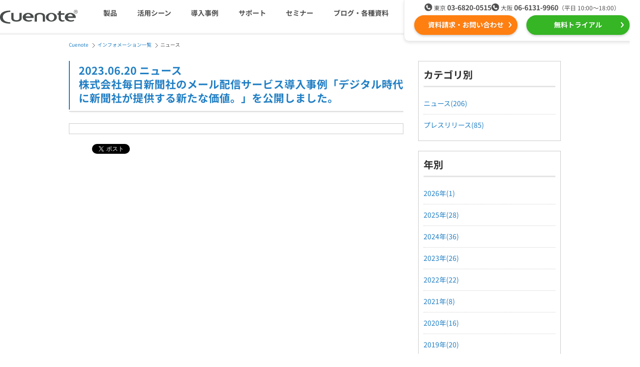

--- FILE ---
content_type: text/html; charset=UTF-8
request_url: https://www.cuenote.jp/information/news/mainichi.html
body_size: 7435
content:
<!DOCTYPE html>
<html lang="ja">
<head>
  <meta charset="UTF-8">
  <meta name="viewport" content="width=device-width,user-scalable=no,initial-scale=1,maximum-scale=1"/>
  <title>株式会社毎日新聞社のメール配信サービス導入事例「デジタル時代に新聞社が提供する新たな価値。」を公開しました。｜メールマーケティングのCuenote</title>
  <meta name="description" content="ニュース｜株式会社毎日新聞社のメール配信サービス導入事例「デジタル時代に新聞社が提供する新たな価値。」を公開しました。(2023.06.20公開)" />
  <meta name="keywords" content="メール配信,メルマガ配信,システム,最新情報" />
  <meta property="og:url" content="https://www.cuenote.jp/information/news/mainichi.html"/>
  <meta property="og:type" content="article"/>
  <meta property="og:title" content="株式会社毎日新聞社のメール配信サービス導入事例「デジタル時代に新聞社が提供する新たな価値。」を公開しました。"/>
  <meta property="og:site_name" content="Cuenote"/>
  <meta name="twitter:card" content="summary" />
  <meta name="twitter:site" content="@ymirlink" />
  <link rel="stylesheet" href="/common/css/import.250703.css">
<link rel="stylesheet" href="/responsive/fonts/notosansjp/style.min.css">
<link rel="stylesheet" href="/responsive/css/style.min.260128.css">
  <link rel="alternate" media="only screen and (max-width: 640px)" href="https://www.cuenote.jp/sp/information/news/mainichi.html" >
  <link rel="canonical" href="https://www.cuenote.jp/information/news/mainichi.html" >
<script src="https://ajax.googleapis.com/ajax/libs/jquery/3.6.0/jquery.min.js"></script>
<script src="/common/js/easing.js"></script>
<script src="/common/js/config.221205.js"></script>
<script src="https://cdnjs.cloudflare.com/ajax/libs/lazysizes/5.1.2/lazysizes.min.js" defer></script>
<script src="https://cdnjs.cloudflare.com/ajax/libs/lazysizes/5.1.2/plugins/unveilhooks/ls.unveilhooks.min.js" defer></script>
<script src="/responsive/js/main.min.251224.js"></script>
<!-- Optimize Next -->
<script>(function(p,r,o,j,e,c,t,g){
p['_'+t]={};g=r.createElement('script');g.src='https://www.googletagmanager.com/gtm.js?id=GTM-'+t;r[o].prepend(g);
g=r.createElement('style');g.innerText='.'+e+t+'{visibility:hidden!important}';r[o].prepend(g);
r[o][j].add(e+t);setTimeout(function(){if(r[o][j].contains(e+t)){r[o][j].remove(e+t);p['_'+t]=0}},c)
})(window,document,'documentElement','classList','loading',2000,'T6MXKHH3')</script>
<!-- End Optimize Next -->
<!-- Google Tag Manager -->
<script>(function(w,d,s,l,i){w[l]=w[l]||[];w[l].push({'gtm.start':
new Date().getTime(),event:'gtm.js'});var f=d.getElementsByTagName(s)[0],
j=d.createElement(s),dl=l!='dataLayer'?'&l='+l:'';j.async=true;j.src=
'https://www.googletagmanager.com/gtm.js?id='+i+dl;f.parentNode.insertBefore(j,f);
})(window,document,'script','dataLayer','GTM-M7L8KW');</script>
<!-- End Google Tag Manager -->
</head>
<body class="body_information">
<!-- Google Tag Manager (noscript) -->
<noscript><iframe src="https://www.googletagmanager.com/ns.html?id=GTM-M7L8KW"
height="0" width="0" style="display:none;visibility:hidden"></iframe></noscript>
<!-- End Google Tag Manager (noscript) -->
<header id="js-header" class="header">
  <div class="header__inner">
    <a data-gtm="resp-header-logo" href="/" class="header__logo"><img src="/responsive/img/logo-cuenote.svg" alt="Cuenote" width="113" height="20"></a>
    <div id="js-gmenu-button" class="header__button" data-gtm="resp-header-gmenu-toggle"><span title="メニューを開く"></span></div>
    <div class="header__content">
      <nav id="js-gmenu" class="header__gMenu">
        <ul class="header__gMenuList">
          <li class="header__gMenuItem is-products">
            <span data-gtm="resp-header-gmenu-products-toggle" class="header__gMenuLabel">製品</span>
            <div class="header__gMenuSubList">
              <ul class="header__gMenuSubListInner">
                <li class="header__gMenuSubItem is-fc">
                  <a class="header__gMenuSubLabel" data-gtm="resp-header-gmenu-products-fc" href="/fc/">
                    <span class="header__gMenuProductName">メール配信システム</span>
                    <img class="header__gMenuProductLogo" src="/responsive/img/logo-fc.svg" alt="Cuenote FC" width="173" height="23">
                  </a></li>
                <li class="header__gMenuSubItem is-srs">
                  <a class="header__gMenuSubLabel" data-gtm="resp-header-gmenu-products-srs" href="/sr-s/">
                    <span class="header__gMenuProductName">メールリレーサーバー</span>
                    <img class="header__gMenuProductLogo" src="/responsive/img/logo-srs.svg" alt="Cuenote SR-S" width="189" height="23">
                  </a></li>
                <li class="header__gMenuSubItem is-mailkt">
                  <a class="header__gMenuSubLabel" data-gtm="resp-header-gmenu-products-mailkt" href="/mail-kt/">
                    <span class="header__gMenuProductName">kintone（キントーン）メール配信</span>
                    <img class="header__gMenuProductLogo" src="/responsive/img/logo-mailkt.svg" alt="Cuenote Mail for kintone" width="233" height="19">
                  </a></li>
                <li class="header__gMenuSubItem is-sms">
                  <a class="header__gMenuSubLabel" data-gtm="resp-header-gmenu-products-sms" href="/sms/">
                    <span class="header__gMenuProductName">SMS配信サービス</span>
                    <img class="header__gMenuProductLogo" src="/responsive/img/logo-sms.svg" alt="Cuenote SMS" width="193" height="23">
                  </a></li>
                <li class="header__gMenuSubItem is-auth">
                  <a class="header__gMenuSubLabel" data-gtm="resp-header-gmenu-products-auth" href="/auth/">
                    <span class="header__gMenuProductName">認証サービス</span>
                    <img class="header__gMenuProductLogo" src="/responsive/img/logo-auth.svg" alt="Cuenote Auth" width="197" height="23">
                  </a></li>
                <li class="header__gMenuSubItem is-push">
                  <a class="header__gMenuSubLabel" data-gtm="resp-header-gmenu-products-push" href="/push/">
                    <span class="header__gMenuProductName">Webプッシュ通知サービス</span>
                    <img class="header__gMenuProductLogo" src="/responsive/img/logo-push.svg" alt="Cuenote Push" width="195" height="23">
                  </a></li>
                <li class="header__gMenuSubItem is-survey">
                  <a class="header__gMenuSubLabel" data-gtm="resp-header-gmenu-products-survey" href="/survey/">
                    <span class="header__gMenuProductName">アンケートシステム・フォーム</span>
                    <img class="header__gMenuProductLogo" src="/responsive/img/logo-survey.svg" alt="Cuenote Survey" width="198" height="23">
                  </a></li>
                <li class="header__gMenuSubItem is-anpi">
                  <a class="header__gMenuSubLabel" data-gtm="resp-header-gmenu-products-anpi" href="/anpi/">
                    <span class="header__gMenuProductName">緊急参集・安否確認</span>
                    <img class="header__gMenuProductLogo" src="/responsive/img/logo-anpi.svg" alt="安否確認サービスCuenote" width="169" height="32">
                  </a></li>
                <li class="header__gMenuSubItem is-roc">
                  <a class="header__gMenuSubLabel" data-gtm="resp-header-gmenu-products-roc" href="/lp/roc.html" target="_blank">
                    <span class="header__gMenuProductName">SNSプロモーション支援事業</span>
                    <img class="header__gMenuProductLogo" src="/responsive/img/logo-roc.png" alt="ROC" width="64" height="28">
                    <span class="header__gMenuProductNote">（当社グループ企業）</span>
                  </a></li>
              </ul>
            </div></li>
          <li class="header__gMenuItem is-utility">
            <span data-gtm="resp-header-gmenu-utilization-toggle" class="header__gMenuLabel">活用シーン</span>
            <div class="header__gMenuSubList">
              <div class="header__gMenuSubItem is-category-top"><a class="header__gMenuSubLabel" data-gtm="resp-header-gmenu-utilization" href="/utilization/">活用シーン<span class="only-sp">トップ</span></a></div>
              <ul class="header__gMenuSubListInner">
                <li class="header__gMenuSubItem">
                  <a class="header__gMenuSubLabel" data-gtm="resp-header-gmenu-utilization-needs" href="/utilization/#needs">
                    <img class="header__gMenuSubLabelIcon" src="/responsive/img/utilization-01.svg" width="30" height="30">
                    会員獲得／ニーズ把握
                  </a></li>
                <li class="header__gMenuSubItem">
                  <a class="header__gMenuSubLabel" data-gtm="resp-header-gmenu-utilization-cost" href="/utilization/#cost">
                    <img class="header__gMenuSubLabelIcon" src="/responsive/img/utilization-02.svg" width="30" height="30">
                    コストを抑える
                  </a></li>
                <li class="header__gMenuSubItem">
                  <a class="header__gMenuSubLabel" data-gtm="resp-header-gmenu-utilization-certainty" href="/utilization/#certainty">
                    <img class="header__gMenuSubLabelIcon" src="/responsive/img/utilization-03.svg" width="30" height="30">
                    遅延なく確実・高速に送る
                  </a></li>
                <li class="header__gMenuSubItem">
                  <a class="header__gMenuSubLabel" data-gtm="resp-header-gmenu-utilization-organization" href="/utilization/#organization">
                    <img class="header__gMenuSubLabelIcon" src="/responsive/img/utilization-04.svg" width="30" height="30">
                    組織的に管理
                  </a></li>
                <li class="header__gMenuSubItem">
                  <a class="header__gMenuSubLabel" data-gtm="resp-header-gmenu-utilization-effect" href="/utilization/#effect">
                    <img class="header__gMenuSubLabelIcon" src="/responsive/img/utilization-05.svg" width="30" height="30">
                    効果改善・顧客育成
                  </a></li>
                <li class="header__gMenuSubItem">
                  <a class="header__gMenuSubLabel" data-gtm="resp-header-gmenu-utilization-system" href="/utilization/#system">
                    <img class="header__gMenuSubLabelIcon" src="/responsive/img/utilization-06.svg" width="30" height="30">
                    システム連携・効率化
                  </a></li>
                <li class="header__gMenuSubItem">
                  <a class="header__gMenuSubLabel" data-gtm="resp-header-gmenu-utilization-security" href="/utilization/#security">
                    <img class="header__gMenuSubLabelIcon" src="/responsive/img/utilization-07.svg" width="30" height="30">
                    セキュリティ対策
                  </a></li>
                <li class="header__gMenuSubItem">
                  <a class="header__gMenuSubLabel" data-gtm="resp-header-gmenu-utilization-marketing" href="/utilization/#marketing">
                    <img class="header__gMenuSubLabelIcon" src="/responsive/img/utilization-08.svg" width="30" height="30">
                    デジタルマーケティング
                  </a></li>
              </ul>
            </div></li>
          <li class="header__gMenuItem">
            <a class="header__gMenuLabel" data-gtm="resp-header-gmenu-case" href="/case/">導入事例</a></li>
          <li class="header__gMenuItem">
            <a class="header__gMenuLabel" data-gtm="resp-header-gmenu-support" href="/support/">サポート</a></li>
          <li class="header__gMenuItem">
            <a class="header__gMenuLabel" data-gtm="resp-header-gmenu-seminar" href="/seminar/">セミナー</a></li>
          <li class="header__gMenuItem is-library">
            <span data-gtm="resp-header-gmenu-library-toggle" class="header__gMenuLabel">ブログ・各種資料</span>
            <div class="header__gMenuSubList">
              <div class="header__gMenuSubItem is-category-top"><a class="header__gMenuSubLabel" data-gtm="resp-header-gmenu-library" href="/library/">ブログ・各種資料<span class="only-sp">トップ</span></a></div>
              <ul class="header__gMenuSubListInner">
                <li class="header__gMenuSubItem"><a class="header__gMenuSubLabel" data-gtm="resp-header-gmenu-library-marketing" href="/library/marketing/">マーケティングブログ</a></li>
                <li class="header__gMenuSubItem"><a class="header__gMenuSubLabel" data-gtm="resp-header-gmenu-library-download" href="/library/download/">資料ダウンロード</a></li>
                <li class="header__gMenuSubItem"><a class="header__gMenuSubLabel" data-gtm="resp-header-gmenu-library-glossary" href="/glossary/">メール配信用語集</a></li>
              </ul>
            </div></li>
        </ul>
      </nav>
      <div class="header__ctaWrapper">
        <ul class="header__cta">
          <li><a class="cta-button is-inquiry" target="_blank" data-gtm="cta-resp-header-1" href="/inquiry?class=1&prd=0">資料請求・お問い合わせ</a></li>
          <li><a class="cta-button is-trial" target="_blank" data-gtm="cta-resp-header-2" href="/inquiry?class=2&prd=0">無料トライアル</a></li>
        </ul>
        <div class="header__tel">
          <ul class="header__offices">
            <li class="header__office is-tokyo">
              <span class="header__officeName">東京</span>
              <span class="header__officeNumber"><a data-gtm="cta-resp-header-tel-1" href="tel:03-6820-0515">03-6820-0515</a></span></li>
            <li class="header__office is-osaka">
              <span class="header__officeName">大阪</span>
              <span class="header__officeNumber"><a data-gtm="cta-resp-header-tel-2" href="tel:06-6131-9960">06-6131-9960</a></span></li>
          </ul>
          <div class="header__time">（平日 10:00〜18:00）</div>
        </div>
      </div>
    </div>
  </div>
</header><!-- /.header -->
<div id="wrapper">
<div id="wrapper_inner">
<div id="header-under">
<div id="topic-box">
<ol id="topic-path" itemscope itemtype="http://schema.org/BreadcrumbList">
<li itemprop="itemListElement" itemscope itemtype="http://schema.org/ListItem"><a href="https://www.cuenote.jp/" itemprop="item"><span itemprop="name">Cuenote</span></a><meta itemprop="position" content="1" /></li>
<li itemprop="itemListElement" itemscope itemtype="http://schema.org/ListItem"><a href="/information/" itemprop="item"><span itemprop="name">インフォメーション一覧</span></a><meta itemprop="position" content="2" /></li>
<li itemprop="itemListElement" itemscope itemtype="http://schema.org/ListItem"><span itemprop="name">ニュース</span><meta itemprop="position" content="3" /></li>
</ol>
</div>
</div>
<!-- ▲header-under▲ -->
<div id="fb-root"></div>
<script>
(function(d, s, id) {
  var js, fjs = d.getElementsByTagName(s)[0];
  if (d.getElementById(id)) return;
  js = d.createElement(s); js.id = id;
  js.src = "//connect.facebook.net/ja_JP/sdk.js#xfbml=1&appId=202720689772910&version=v2.0";
  fjs.parentNode.insertBefore(js, fjs);
}(document, 'script', 'facebook-jssdk'));
</script>
<div id="container">
<div id="main">
<div id="information" class="detail">
<h2 class="heading">2023.06.20 ニュース<br />
株式会社毎日新聞社のメール配信サービス導入事例「デジタル時代に新聞社が提供する新たな価値。」を公開しました。</h2>
<div id="library-list">
</div>
<ul id="information-social">
<li><a href="https://b.hatena.ne.jp/entry/s/www.cuenote.jp/information/news/mainichi.html" class="hatena-bookmark-button" data-hatena-bookmark-title="株式会社毎日新聞社のメール配信サービス導入事例「デジタル時代に新聞社が提供する新たな価値。」を公開しました。" data-hatena-bookmark-layout="simple-balloon" title="このエントリーをはてなブックマークに追加"><img src="https://b.st-hatena.com/images/entry-button/button-only@2x.png" alt="このエントリーをはてなブックマークに追加" width="20" height="20" style="border: none;" /></a><script src="https://b.st-hatena.com/js/bookmark_button.js" async="async"></script></li>
<li><div class="fb-like" data-width="450" data-layout="button_count" data-show-faces="false" data-send="false"></div></li>
<li><a href="https://twitter.com/share" class="twitter-share-button" data-lang="ja">ツイート</a>
<script>!function(d,s,id){var js,fjs=d.getElementsByTagName(s)[0];if(!d.getElementById(id)){js=d.createElement(s);js.id=id;js.src="https://platform.twitter.com/widgets.js";fjs.parentNode.insertBefore(js,fjs);}}(document,"script","twitter-wjs");</script></li>
</ul>
<!-- information END --></div>
<!-- main END --></div>
<div id="side">
<div class="side-archive">
<div class="side-archive_inner">
<p class="title">カテゴリ別</p>
<ul>
	<li><a href="/information/news/">ニュース(206)</a></li>
	<li><a href="/information/release/">プレスリリース(85)</a></li>
</ul>
</div>
</div>
<div class="side-archive">
<div class="side-archive_inner">
<p class="title">年別</p>
<ul>
	<li><a href="/information/2026/">2026年(1)</a></li>
	<li><a href="/information/2025/">2025年(28)</a></li>
	<li><a href="/information/2024/">2024年(36)</a></li>
	<li><a href="/information/2023/">2023年(26)</a></li>
	<li><a href="/information/2022/">2022年(22)</a></li>
	<li><a href="/information/2021/">2021年(8)</a></li>
	<li><a href="/information/2020/">2020年(16)</a></li>
	<li><a href="/information/2019/">2019年(20)</a></li>
	<li><a href="/information/2018/">2018年(12)</a></li>
	<li><a href="/information/2017/">2017年(15)</a></li>
	<li><a href="/information/2016/">2016年(14)</a></li>
	<li><a href="/information/2015/">2015年(17)</a></li>
	<li><a href="/information/2014/">2014年(19)</a></li>
	<li><a href="/information/2013/">2013年(12)</a></li>
	<li><a href="/information/2012/">2012年(13)</a></li>
	<li><a href="/information/2011/">2011年(13)</a></li>
	<li><a href="/information/2010/">2010年(14)</a></li>
	<li><a href="/information/2009/">2009年(12)</a></li>
	<li><a href="/information/2008/">2008年(1)</a></li>
</ul>
</div>
</div>
<div id="side-seminar">
<p class="ttl"><img src="/img/common/icon_seminar.gif" width="45" height="45" alt="セミナー" />セミナー<span class="link"><a href="/seminar/">一覧を見る</a></span></p>
<dl>
<dt><a href="https://e.cnz.jp/sv/arcc/zyMYpuKL" target="_blank">メール配信システム Cuenote FC 説明会</a></dt>
<dd>開催日2026年01月29日</dd>
<dt><a href="https://us06web.zoom.us/webinar/register/7517691725254/WN_J2UMHaUqRTiJyksYLMNhbg" target="_blank">SNS時代こそ「メルマガ」！ファン化のコツとAIで成果を出す実践論を解説</a></dt>
<dd>開催日2026年02月18日</dd>
<dt><a href="https://e.cnz.jp/sv/arcc/Txhtupzn" target="_blank">メール配信システム Cuenote FC 説明会</a></dt>
<dd>開催日2026年02月19日</dd>
<dt><a href="https://e.cnz.jp/sv/arcc/KaHgAm7L" target="_blank">メール配信システム Cuenote FC 説明会</a></dt>
<dd>開催日2026年03月12日</dd>
<dt><a href="https://e.cnz.jp/sv/arcc/MC4PFUFd" target="_blank">メルマガのプロが教える！メルマガ添削セミナー</a></dt>
<dd>開催日2026年03月13日</dd>
</dl>
</div>
<!-- side END --></div>
<!-- container END --></div>
</div>
<!-- wrapper End --></div>
<div class="cta-section">
      <h4 class="cta-section__lead">Cuenoteシリーズの導入に関して<br class="only-sp">ご不明な点がございましたら<br>お気軽にお問い合わせください</h4>
      <div class="cta-section__inner">
        <ul class="cta-section__cta">
          <li>
            <a class="cta-button is-inquiry" target="_blank" data-gtm="cta-resp-footer-1" href="/inquiry?class=1&prd=0" rel="noopener noreferrer">
              <span class="cta-microcopy">成功事例集プレゼント中！</span>
              <img loading="lazy" class="cta-icon" src="/responsive/img/cta-icon-inquiry.svg" width="40" height="42">
              資料請求をする
            </a></li>
          <li>
            <a class="cta-button is-trial" target="_blank" data-gtm="cta-resp-footer-2" href="/inquiry?class=2&prd=0" rel="noopener noreferrer">
              <span class="cta-microcopy">まずはお試しください！</span>
              <img loading="lazy" class="cta-icon" src="/responsive/img/cta-icon-trial.svg" width="45" height="40">
              無料トライアルを申し込む
            </a></li>
        </ul>
        <div class="cta-section__tel">
          <div class="cta-section__company">ユミルリンク株式会社</div>
          <ul class="cta-section__offices">
            <li class="cta-section__office">
              <span class="cta-section__officeName">東京</span>
              <span class="cta-section__officeNumber"><a data-gtm="cta-resp-footer-tel-1" href="tel:03-6820-0515">03-6820-0515</a></span></li>
            <li class="cta-section__office">
              <span class="cta-section__officeName">大阪</span>
              <span class="cta-section__officeNumber"><a data-gtm="cta-resp-footer-tel-2" href="tel:06-6131-9960">06-6131-9960</a></span></li>
          </ul>
          <div class="cta-section__time">受付時間 平日 10:00〜18:00</div>
        </div>
      </div>
    </div><!-- /.cta-section -->
    <div class="cta-cnbase">
      <a class="cta-button cta-cnbase__btn" data-gtm="cta-resp-cnbase-1" href="/base/" target="_blank" rel="noopener noreferrer">WEBからのご契約はこちら</a>
    </div><!-- /.cta-cnbase -->
    <footer class="footer">
      <div class="footer__menus footer__inner">
        <dl class="footer__gMenu">
          <dt class="footer__gMenuLogo"><a class="footer__gMenuLogoLink" data-gtm="resp-footer-logo" href="/"><img loading="lazy" class="footer__gMenuLogoImg" src="/responsive/img/logo-cuenote.svg" alt="Cuenote" width="113" height="20"></a></dt>
          <dd>
            <ul class="footer__gMenuList">
              <li class="footer__gMenuItem"><a data-gtm="resp-footer-gmenu-top" class="footer__gMenuLabel" href="/">Cuenoteトップ</a></li>
              <li class="footer__gMenuItem"><a data-gtm="resp-footer-gemnu-seminar" class="footer__gMenuLabel" href="/seminar/">セミナー</a></li>
              <li class="footer__gMenuItem"><a data-gtm="resp-footer-gemnu-information" class="footer__gMenuLabel" href="/information/">インフォメーション</a></li>
              <li class="footer__gMenuItem"><a data-gtm="resp-footer-gemnu-support" class="footer__gMenuLabel" href="/support/">サポート</a></li>
              <li class="footer__gMenuItem">
                <a data-gtm="resp-footer-gmenu-utilization" class="footer__gMenuLabel" href="/utilization/">活用シーン</a>
                <ul class="footer__gMenuSubList">
                  <li class="footer__gMenuSubItem"><a data-gtm="resp-footer-utilization-needs" class="footer__gMenuSubLabel" href="/utilization/#needs">会員獲得／ニーズ把握</a></li>
                  <li class="footer__gMenuSubItem"><a data-gtm="resp-footer-utilization-cost" class="footer__gMenuSubLabel" href="/utilization/#cost">コストを抑える</a></li>
                  <li class="footer__gMenuSubItem"><a data-gtm="resp-footer-utilization-certainty" class="footer__gMenuSubLabel" href="/utilization/#certainty">遅延なく確実・高速に送る</a></li>
                  <li class="footer__gMenuSubItem"><a data-gtm="resp-footer-utilization-organization" class="footer__gMenuSubLabel" href="/utilization/#organization">組織的に管理</a></li>
                  <li class="footer__gMenuSubItem"><a data-gtm="resp-footer-utilization-effect" class="footer__gMenuSubLabel" href="/utilization/#effect">効果改善・顧客育成</a></li>
                  <li class="footer__gMenuSubItem"><a data-gtm="resp-footer-utilization-system" class="footer__gMenuSubLabel" href="/utilization/#system">システム連携・効率化</a></li>
                  <li class="footer__gMenuSubItem"><a data-gtm="resp-footer-utilization-security" class="footer__gMenuSubLabel" href="/utilization/#security">セキュリティ対策</a></li>
                  <li class="footer__gMenuSubItem"><a data-gtm="resp-footer-utilization-marketing" class="footer__gMenuSubLabel" href="/utilization/#marketing">デジタルマーケティング</a></li>
                </ul></li>
              <li class="footer__gMenuItem"><a data-gtm="resp-footer-gmenu-case" class="footer__gMenuLabel" href="/case/">導入事例</a></li>
              <li class="footer__gMenuItem">
                <a data-gtm="resp-footer-gmenu-library" class="footer__gMenuLabel" href="/library/">ブログ・各種資料</a>
                <ul class="footer__gMenuSubList">
                  <li class="footer__gMenuSubItem"><a data-gtm="resp-footer-library-marketing" class="footer__gMenuSubLabel" href="/library/marketing/">マーケティングブログ</a></li>
                  <li class="footer__gMenuSubItem"><a data-gtm="resp-footer-library-download" class="footer__gMenuSubLabel" href="/library/download/">資料ダウンロード</a></li>
                  <li class="footer__gMenuSubItem"><a data-gtm="resp-footer-library-glossary" class="footer__gMenuSubLabel" href="/glossary/">メール配信用語</a></li>
                </ul></li>
              <li class="footer__gMenuItem"><a data-gtm="resp-footer-gmenu-sitemap" class="footer__gMenuLabel" href="/sitemap.html">サイトマップ</a></li>
              <li class="footer__gMenuItem"><a data-gtm="resp-footer-gmenu-about" class="footer__gMenuLabel" href="/about.html">サイトご利用条件</a></li>
              <li class="footer__gMenuItem"><a data-gtm="resp-footer-gmenu-inquiry" class="footer__gMenuLabel" href="/inquiry?class=1&prod=0">お問い合わせ</a></li>
            </ul>
          </dd>
        </dl>
        <div class="footer__pMenu">
          <dl class="footer__pMenuProduct is-fc">
            <dt>
              <a class="footer__pMenuLink" data-gtm="resp-footer-pmenu-fc" href="/fc/">
                <span class="footer__pMenuLabel">メール配信システム</span>
                <span class="footer__pMenuName">Cuenote FC</span>
              </a>
            </dt>
            <dd>
              <ul class="footer__pMenuSubList">
                <li class="footer__pMenuSubItem"><a data-gtm="resp-footer-pmenu-fc-service" class="footer__pMenuSubLabel" href="/fc/service/">特長</a></li>
                <li class="footer__pMenuSubItem"><a data-gtm="resp-footer-pmenu-fc-capability" class="footer__pMenuSubLabel" href="/fc/capability/">機能一覧</a></li>
                <li class="footer__pMenuSubItem"><a data-gtm="resp-footer-pmenu-fc-price" class="footer__pMenuSubLabel" href="/fc/price/">料金</a></li>
                <li class="footer__pMenuSubItem"><a data-gtm="resp-footer-pmenu-fc-security" class="footer__pMenuSubLabel" href="/fc/security/">セキュリティ</a></li>
                <li class="footer__pMenuSubItem"><a data-gtm="resp-footer-pmenu-fc-faq" class="footer__pMenuSubLabel" href="/fc/faq/">よくある質問</a></li>
                <li class="footer__pMenuSubItem"><a data-gtm="resp-footer-pmenu-fc-mailsystemmerit" class="footer__pMenuSubLabel" href="/library/marketing/mail-system-merit.html">メール配信システムとは</a></li>
                <li class="footer__pMenuSubItem"><a data-gtm="resp-footer-pmenu-fc-mr" class="footer__pMenuSubLabel" href="/mr/">Cuenote MR</a></li>
              </ul>
            </dd>
          </dl>
          <dl class="footer__pMenuProduct is-srs">
            <dt>
              <a class="footer__pMenuLink" data-gtm="resp-footer-pmenu-srs" href="/sr-s/">
                <span class="footer__pMenuLabel">メールリレーサーバー</span>
                <span class="footer__pMenuName">Cuenote SR-S</span>
              </a>
            </dt>
            <dd>
              <ul class="footer__pMenuSubList">
                <li class="footer__pMenuSubItem"><a data-gtm="resp-footer-pmenu-srs-relaying" class="footer__pMenuSubLabel" href="/sr-s/relaying/">高速・安定メール配信</a></li>
                <li class="footer__pMenuSubItem"><a data-gtm="resp-footer-pmenu-srs-dr" class="footer__pMenuSubLabel" href="/sr-s/dr/">DR<span class="footer__pMenuSubLabelSmall">（ディザスタリカバリ）</span></a></li>
                <li class="footer__pMenuSubItem"><a data-gtm="resp-footer-pmenu-srs-feature" class="footer__pMenuSubLabel" href="/sr-s/feature/">機能一覧</a></li>
                <li class="footer__pMenuSubItem"><a data-gtm="resp-footer-pmenu-srs-price" class="footer__pMenuSubLabel" href="/sr-s/price/">料金</a></li>
                <li class="footer__pMenuSubItem"><a data-gtm="resp-footer-pmenu-srs-faq" class="footer__pMenuSubLabel" href="/sr-s/faq/">よくある質問</a></li>
              </ul>
            </dd>
          </dl>
          <dl class="footer__pMenuProduct is-mailkt">
            <dt>
              <a class="footer__pMenuLink" data-gtm="resp-footer-pmenu-mailkt" href="/mail-kt/">
                <span class="footer__pMenuLabel">kintone メール配信</span>
                <span class="footer__pMenuName">Cuenote Mail<br>for kintone</span>
              </a>
            </dt>
            <dd>
              <ul class="footer__pMenuSubList">
                <li class="footer__pMenuSubItem"><a data-gtm="resp-footer-pmenu-mailkt-service" class="footer__pMenuSubLabel" href="/mail-kt/#needs">特徴</a></li>
                <li class="footer__pMenuSubItem"><a data-gtm="resp-footer-pmenu-mailkt-feature" class="footer__pMenuSubLabel" href="/mail-kt/#functions">機能</a></li>
                <li class="footer__pMenuSubItem"><a data-gtm="resp-footer-pmenu-mailkt-cases" class="footer__pMenuSubLabel" href="/mail-kt/#usecase">活用例</a></li>
                <li class="footer__pMenuSubItem"><a data-gtm="resp-footer-pmenu-mailkt-plugins" class="footer__pMenuSubLabel" href="/mail-kt/#plugins">プラグイン</a></li>
                <li class="footer__pMenuSubItem"><a data-gtm="resp-footer-pmenu-mailkt-faq" class="footer__pMenuSubLabel" href="/mail-kt/#faq">よくある質問</a></li>
              </ul>
            </dd>
          </dl>
          <dl class="footer__pMenuProduct is-sms">
            <dt>
              <a class="footer__pMenuLink" data-gtm="resp-footer-pmenu-sms" href="/sms/">
                <span class="footer__pMenuLabel">SMS配信サービス</span>
                <span class="footer__pMenuName">Cuenote SMS</span>
              </a>
            </dt>
            <dd>
              <ul class="footer__pMenuSubList">
                <li class="footer__pMenuSubItem"><a data-gtm="resp-footer-pmenu-sms-service" class="footer__pMenuSubLabel" href="/sms/service/">特長</a></li>
                <li class="footer__pMenuSubItem"><a data-gtm="resp-footer-pmenu-sms-cases" class="footer__pMenuSubLabel" href="/sms/cases/">活用方法</a></li>
                <li class="footer__pMenuSubItem"><a data-gtm="resp-footer-pmenu-sms-feature" class="footer__pMenuSubLabel" href="/sms/feature/">機能一覧</a></li>
                <li class="footer__pMenuSubItem"><a data-gtm="resp-footer-pmenu-sms-price" class="footer__pMenuSubLabel" href="/sms/price/">料金</a></li>
                <li class="footer__pMenuSubItem"><a data-gtm="resp-footer-pmenu-sms-faq" class="footer__pMenuSubLabel" href="/sms/faq/">よくある質問</a></li>
              </ul>
            </dd>
          </dl>
          <dl class="footer__pMenuProduct is-auth">
            <dt>
              <a class="footer__pMenuLink" data-gtm="resp-footer-pmenu-auth" href="/auth/">
                <span class="footer__pMenuLabel">認証サービス</span>
                <span class="footer__pMenuName">Cuenote Auth</span>
              </a>
            </dt>
            <dd>
              <ul class="footer__pMenuSubList">
                <li class="footer__pMenuSubItem"><a data-gtm="resp-footer-pmenu-auth-cases" class="footer__pMenuSubLabel" href="/auth/cases/">活用方法</a></li>
                <li class="footer__pMenuSubItem"><a data-gtm="resp-footer-pmenu-auth-price" class="footer__pMenuSubLabel" href="/auth/price/">料金</a></li>
                <li class="footer__pMenuSubItem"><a data-gtm="resp-footer-pmenu-auth-faq" class="footer__pMenuSubLabel" href="/auth/faq/">よくある質問</a></li>
              </ul>
            </dd>
          </dl>
          <dl class="footer__pMenuProduct is-push">
            <dt>
              <a class="footer__pMenuLink" data-gtm="resp-footer-pmenu-push" href="/push/">
                <span class="footer__pMenuLabel">Webプッシュ通知サービス</span>
                <span class="footer__pMenuName">Cuenote Push</span>
              </a>
            </dt>
            <dd>
              <ul class="footer__pMenuSubList">
                <li class="footer__pMenuSubItem"><a data-gtm="resp-footer-pmenu-push-service" class="footer__pMenuSubLabel" href="/push/service/">特長</a></li>
                <li class="footer__pMenuSubItem"><a data-gtm="resp-footer-pmenu-push-cases" class="footer__pMenuSubLabel" href="/push/cases/">活用方法</a></li>
                <li class="footer__pMenuSubItem"><a data-gtm="resp-footer-pmenu-push-feature" class="footer__pMenuSubLabel" href="/push/feature/">機能一覧</a></li>
                <li class="footer__pMenuSubItem"><a data-gtm="resp-footer-pmenu-push-price" class="footer__pMenuSubLabel" href="/push/price/">料金</a></li>
                <!-- <li class="footer__pMenuSubItem"><a data-gtm="resp-footer-pmenu-push-faq" class="footer__pMenuSubLabel" href="/push/faq/">よくある質問</a></li> -->
              </ul>
            </dd>
          </dl>
          <dl class="footer__pMenuProduct is-survey">
            <dt>
              <a class="footer__pMenuLink" data-gtm="resp-footer-pmenu-survey" href="/survey/">
                <span class="footer__pMenuLabel">アンケートシステム</span>
                <span class="footer__pMenuName">Cuenote Survey</span>
              </a>
            </dt>
            <dd>
              <ul class="footer__pMenuSubList">
                <li class="footer__pMenuSubItem"><a data-gtm="resp-footer-pmenu-survey-setup" class="footer__pMenuSubLabel" href="/survey/setup/">簡単作成</a></li>
                <li class="footer__pMenuSubItem"><a data-gtm="resp-footer-pmenu-survey-cases" class="footer__pMenuSubLabel" href="/survey/cases/">活用方法</a></li>
                <li class="footer__pMenuSubItem"><a data-gtm="resp-footer-pmenu-survey-feature" class="footer__pMenuSubLabel" href="/survey/feature/">機能一覧</a></li>
                <li class="footer__pMenuSubItem"><a data-gtm="resp-footer-pmenu-survey-price" class="footer__pMenuSubLabel" href="/survey/price/">料金</a></li>
                <li class="footer__pMenuSubItem"><a data-gtm="resp-footer-pmenu-survey-faq" class="footer__pMenuSubLabel" href="/survey/faq/">よくある質問</a></li>
              </ul>
            </dd>
          </dl>
          <dl class="footer__pMenuProduct is-anpi">
            <dt>
              <a class="footer__pMenuLink" data-gtm="resp-footer-pmenu-anpi" href="/anpi/">
                <span class="footer__pMenuLabel">安否確認サービス</span>
                <span class="footer__pMenuName">Cuenote</span>
              </a>
            </dt>
            <dd>
              <ul class="footer__pMenuSubList">
                <li class="footer__pMenuSubItem"><a data-gtm="resp-footer-pmenu-anpi-service" class="footer__pMenuSubLabel" href="/anpi/service/">特長</a></li>
                <li class="footer__pMenuSubItem"><a data-gtm="resp-footer-pmenu-anpi-cases" class="footer__pMenuSubLabel" href="/anpi/cases/">活用方法</a></li>
                <li class="footer__pMenuSubItem"><a data-gtm="resp-footer-pmenu-anpi-feature" class="footer__pMenuSubLabel" href="/anpi/feature/">機能一覧</a></li>
                <li class="footer__pMenuSubItem"><a data-gtm="resp-footer-pmenu-anpi-price" class="footer__pMenuSubLabel" href="/anpi/price/">料金</a></li>
                <li class="footer__pMenuSubItem"><a data-gtm="resp-footer-pmenu-anpi-faq" class="footer__pMenuSubLabel" href="/anpi/faq/">よくある質問</a></li>
              </ul>
            </dd>
          </dl>
        </div>
      </div>
      <div class="footer__company">
        <div class="footer__inner">
          <div class="footer__companyAbout">
            <a class="footer__companyLogo" data-gtm="resp-footer-company" target="_blank" href="https://www.ymir.co.jp/" rel="noopener noreferrer">
              <img loading="lazy" class="footer__companyLogoImg" src="/responsive/img/logo-ymirlink.svg" alt="YMIRLINK" width="224" height="18">
              <span class="footer__companyLogoName">ユミルリンク株式会社</span>
            </a>
            <ul class="footer__companyItems">
              <li class="footer__companyItem"><a data-gtm="resp-footer-company-company" class="footer__companyItemLink" target="_blank" href="https://www.ymir.co.jp/company/" rel="noopener noreferrer">会社概要</a></li>
              <li class="footer__companyItem"><a data-gtm="resp-footer-company-privacy" class="footer__companyItemLink" target="_blank" href="https://www.ymir.co.jp/privacy/" rel="noopener noreferrer">個人情報保護方針</a></li>
              <li class="footer__companyItem"><a data-gtm="resp-footer-company-basicpolicy" class="footer__companyItemLink" target="_blank" href="https://www.ymir.co.jp/basic-policy/" rel="noopener noreferrer">情報セキュリティ基本方針</a></li>
              <li class="footer__companyItem"><a data-gtm="resp-footer-company-complaint" class="footer__companyItemLink" target="_blank" href="https://www.ymir.co.jp/contact/complaint.html" rel="noopener noreferrer">迷惑・不正行為申告窓口</a></li>
            </ul>
          </div>
          <ul class="footer__companyMarks">
            <li class="footer__companyMark"><a data-gtm="resp-footer-company-marks-jpx" class="footer__companyMarkLink" href="https://www.jpx.co.jp/" target="_blank" rel="noopener noreferrer"><img loading="lazy" class="footer__companyMarkImg" src="/responsive/img/logo-jpx.svg" alt="日本取引所グループ" width="56" height="65"></a></li>
            <li class="footer__companyMark"><a data-gtm="resp-footer-company-marks-isms" class="footer__companyMarkLink" href="https://isms.jp/" target="_blank" rel="noopener noreferrer"><img loading="lazy" class="footer__companyMarkImg" src="/responsive/img/logo-isms.svg" alt="ISMS" width="103" height="65"></a></li>
            <li class="footer__companyMark"><a data-gtm="resp-footer-company-marks-pmark" class="footer__companyMarkLink" href="https://privacymark.jp/" target="_blank" rel="noopener noreferrer"><img loading="lazy" class="footer__companyMarkImg" src="/responsive/img/logo-pmark.svg" alt="プライバシーマーク" width="65" height="65"></a></li>
            <li class="footer__companyMark"><a data-gtm="resp-footer-company-marks-aspic" class="footer__companyMarkLink" href="https://www.aspicjapan.org/" target="_blank" rel="noopener noreferrer"><img loading="lazy" class="footer__companyMarkImg" src="/responsive/img/logo-aspic.svg" alt="ASP・SaaSの安全・信頼性に係る情報開示認定" width="65" height="65"></a></li>
          </ul>
        </div>
      </div>
      <div class="footer__end">
        <div class="footer__inner">
          <div class="footer__endLinks">
            <ul class="footer__snsItems">
              <a data-gtm="resp-footer-sns-facebook" class="footer__snsItem" target="_blank" href="https://www.facebook.com/cuenote.mania" rel="noopener noreferrer"><img loading="lazy" class="footer__snsItemImg" src="/responsive/img/icon-facebook.svg" alt="facebook" width="25" height="25"></a>
              <a data-gtm="resp-footer-sns-twitter" class="footer__snsItem" target="_blank" href="https://twitter.com/ymirlink" rel="noopener noreferrer"><img loading="lazy" class="footer__snsItemImg" src="/responsive/img/icon-twitter.svg" alt="twitter" width="25" height="25"></a>
            </ul>
            <a data-gtm="resp-footer-holdings" class="footer__group" target="_blank" href="http://www.hankyu-hanshin.co.jp/hankyu-hanshin-toho-group/" rel="noopener noreferrer"><img loading="lazy" class="footer__groupLogo" src="/responsive/img/logo-hankyuhanshintoho.svg" alt="twitter" width="124" height="20"></a>
          </div>
          <div class="footer__copyright">© YMIRLINK, Inc.</div>
        </div>
      </div>
    </footer><!-- /.footer -->
    <div id="js-pagetop" class="go-pagetop"><img loading="lazy" class="go-pagetop__icon" src="/responsive/img/icon-pagetop.svg" width="15" height="19" alt="ページの先頭へ"></div>
<!-- Cuenote WebTracking -->
<script src="/include/cnpvtag.min.js"></script>
<script>
/* <![CDATA[ */
document.addEventListener('DOMContentLoaded', function(e) {
  var category = Array.from(document.querySelectorAll(".breadcrumb [itemprop='name']"))
    .map(function(el) { return el.textContent.trim(); })
    .join(" ");
  cnPvCookieOption = 'path=/';
  cnPvServer = 'pz63.asp.cuenote.jp';
  cnPvWorkarea = '63';
  cnPvWorkareaID = 'c904485e274606b476e94226884883f3';
  cnPvPost(category);
});
/* ]]> */
</script>
</body>
</html>

--- FILE ---
content_type: text/css
request_url: https://www.cuenote.jp/responsive/fonts/notosansjp/style.min.css
body_size: -191
content:
@font-face{font-family:"notosansjp";font-weight:100;src:url(../../fonts/notosansjp/static/NotoSansJP-Thin.ttf) format("truetype")}@font-face{font-family:"notosansjp";font-weight:300;src:url(../../fonts/notosansjp/static/NotoSansJP-Light.ttf) format("truetype")}@font-face{font-family:"notosansjp";font-weight:400;src:url(../../fonts/notosansjp/static/NotoSansJP-Regular.ttf) format("truetype")}@font-face{font-family:"notosansjp";font-weight:500;src:url(../../fonts/notosansjp/static/NotoSansJP-Medium.ttf) format("truetype")}@font-face{font-family:"notosansjp";font-weight:700;src:url(../../fonts/notosansjp/static/NotoSansJP-Bold.ttf) format("truetype")}@font-face{font-family:"notosansjp";font-weight:900;src:url(../../fonts/notosansjp/static/NotoSansJP-Black.ttf) format("truetype")}

--- FILE ---
content_type: text/css
request_url: https://www.cuenote.jp/responsive/css/style.min.260128.css
body_size: 9167
content:
@charset "UTF-8";:root{--color-font-base:#505050;--color-bg-cta-section:#304C69;--color-bg-lightblue:#E3F1FF;--color-bg-lightgray:#F6F6F6;--color-cta-primary:#FF9A43;--color-cta-secondary:#7DD172;--color-product-fc:#3767A4;--color-product-srs:#A81F24;--color-product-mailkt:#9EA1A2;--color-product-roc:#8a8a8a;--color-product-survey:#242424;--color-product-sms:#0096D8;--color-product-anpi:#1A7A3A;--color-product-auth:#553D95;--color-product-push:#FFA100;--color-section-title:#3767A4;--color-link-default:#217FC4;--color-marker:#FFEF96;--gradient-primary:linear-gradient(0deg,#FA841E 0%,#FCB273 100%);--gradient-secondary:linear-gradient(0deg,#5DC650 0%,#A3DD9C 100%);--gradient-cta-section:linear-gradient(0deg,#17284E 0%,#3B5C6F 100%);--gradient-cta-section2:linear-gradient(-30deg,#22586C 30%,#1A4283 70%);--font-weight-thin:100;--font-weight-light:300;--font-weight-regular:400;--font-weight-medium:500;--font-weight-bold:700;--font-weight-black:900;--shadow-cta-default:0 2px 5px rgb(0 0 0 / 20%);--shadow-cta-primary:0 1px 1px rgb(92 53 21 / 20%);--shadow-cta-secondary:0 1px 1px rgb(46 92 51 / 20%);--shadow-cta-text:0 0 5px rgb(8 41 77 / 100%)}html{scroll-behavior:smooth}body{width:auto;min-width:auto;color:var(--color-font-base)}body::after{content:"";display:block;position:fixed;opacity:0}body:has(.header__gMenu.is-opened)::after,body:has(.header__pMenu.is-opened)::after{top:0;left:0;right:0;bottom:0;z-index:1001;background:rgba(0,0,0,.7);opacity:1}*,*{font-family:notosansjp,"Yu Gothic",YuGothic,sans-serif!important}.only-pc{display:none}.marker{background:linear-gradient(transparent 60%,var(--color-marker) 60%);margin-left:1px;margin-right:1px;font-weight:var(--font-weight-bold)}.header *{box-sizing:border-box;line-height:1.1}.header img{vertical-align:bottom}body.is-500-error .header__logo{pointer-events:none}body.is-500-error .header__button,body.is-500-error .header__gMenu,body.is-500-error .header__ctaWrapper{display:none}#topic_wrap{background:#fafafa;margin-bottom:20px}#topic{overflow:auto;padding:5px 15px}#topic ol{display:table}#topic li{display:table-cell;white-space:nowrap}#topic a{text-decoration:none;color:#bdbdbd;background:url(../../sp/img/common/icon_arrow04.png) no-repeat right center/7px auto;background-size:7px auto;padding:0 1em 0 0;margin:0 .5em 0 0}.breadcrumb{background:#fafafa;display:flex;overflow:scroll;padding:7px 15px}.breadcrumb__item{white-space:nowrap;font-size:12.8px}.breadcrumb__item:has(.breadcrumb__itemLink){background:url(../../sp/img/common/icon_arrow04.png) no-repeat right center/7px auto;margin-right:.5em;padding-right:1em}.breadcrumb__itemLink{color:#bdbdbd}.breadcrumb__itemLabel{color:#505050}.lmenu{padding:20px}.lmenu__inner{display:flex;gap:10px}.lmenu__item{width:33.33%}.lmenu__link{display:flex;align-items:center;justify-content:center;border-radius:5px;border:1px solid #ccc;background:#fff;padding:10px;font-size:10px;line-height:13px;text-align:center;font-weight:var(--font-weight-bold)}.lmenu__link:link,.lmenu__link:visited{color:#505050;text-decoration:none!important}.lmenu__link.is-current{position:relative;border-color:#1D91D1;background:#1D91D1;color:#fff}.lmenu__link.is-current::after{content:"";position:absolute;top:100%;left:50%;margin-left:-7px;border:7px solid transparent;border-top:10px solid #1D91D1}#topic_wrap+.lmenu{padding-top:0;padding-bottom:50px}.more-button__wrapper.is-sidePadding{padding:0 20px}.more-button{z-index:1;position:relative;display:flex;justify-content:center;align-items:center;border-radius:100px;border:2px solid var(--color-link-default);background:#fff;width:100%;height:50px;padding-bottom:2px;text-align:center;color:var(--color-link-default);font-size:14px;line-height:1;text-decoration:none;font-weight:var(--font-weight-bold);box-shadow:var(--shadow-cta-default)}.more-button::after{content:url(../img/more-button-arrow-blue.svg);display:inline-block;position:absolute;top:14px;right:10px;width:6px;height:18px}.cta-button{z-index:1;position:relative;display:flex;justify-content:center;align-items:center;border-radius:100px;border:2px solid #000;background:#000;width:100%;height:50px;padding-bottom:2px;text-align:center;color:#fff;font-size:16px;line-height:16px;text-decoration:none;font-weight:var(--font-weight-bold);box-shadow:var(--shadow-cta-default);text-shadow:0 1px 1px rgba(0,0,0,.15)}.cta-button:link,.cta-button:visited{color:unset}.cta-button::after{content:url(../img/cta-arrow-white.svg);display:inline-block;position:absolute;top:13px;right:10px;width:7px;height:14px;filter:drop-shadow(0 1px 1px rgba(0,0,0,.15))}.cta-button.is-inquiry{border-color:#ff7f11;background:#ff7f11;text-shadow:var(--shadow-cta-primary)}.cta-button.is-inquiry::after{filter:drop-shadow(var(--shadow-cta-primary))}.cta-button.is-trial{border-color:#36b525;background:#36b525;text-shadow:var(--shadow-cta-secondary)}.cta-button.is-trial::after{filter:drop-shadow(var(--shadow-cta-secondary))}.i_connection{position:relative;border:2px solid #36b525;display:block;min-height:109px;border-radius:2px;clear:both;color:#505050;background:#e4ffe0;text-decoration:none;margin-bottom:20px;transition-duration:0.4s}.i_connection::after{position:absolute;content:"関連記事";top:0;right:0%;display:block;width:75px;height:27px;text-align:center;vertical-align:middle;background:#36b525;font-size:15px;font-weight:700;line-height:28px;color:#fff;letter-spacing:3px;padding-left:3px;border-radius:0}.i_connection img{display:block;float:left;margin:0;width:100px;height:100px;margin:4px}.i_connection p{display:block;width:calc(100% - 100px);padding:10px;font-weight:700}.section{padding:40px 0 30px}.section__title{margin-bottom:30px;text-align:center;font-size:25px;font-weight:var(--font-weight-bold);color:var(--color-section-title);line-height:1.3}.section__title::after{content:"";display:block;background:var(--color-section-title);width:50px;height:4px;margin:25px auto 0}.section__title.is-white{color:#fff}.section__title.is-white::after{background:#fff}.section.is-bg-lightblue{background:var(--color-bg-lightblue)}.section.is-bg-lightgray{background:var(--color-bg-lightgray)}.section__pre{position:relative;white-space:pre-wrap;word-wrap:break-word;overflow:auto;background-color:#F0F9F4;border-left:2px #004c25 solid;padding:20px;border-radius:4px;color:#333;font-family:monospace!important;font-size:14px;line-height:18px}.customers.is-separated{border-bottom:2px solid #eee;padding-bottom:20px}.customers__title{background:#000;background:linear-gradient(0deg,#000000 0%,#2A2A2A 70%);margin:0;padding:10px 20px 13px;color:#fff;font-size:18px;line-height:1.44;text-align:center;font-weight:var(--font-weight-bold);text-shadow:0 0 3px #000}.customers__titleNum{margin:0 5px;font-size:30px;list-style:none;line-height:1.47;font-weight:var(--font-weight-black)}.customers__complement{padding:10px 20px 20px;font-size:12px;color:#777}.customers__slider{overflow:hidden;text-align:left}.customers__list{display:flex;gap:10px 20px;flex-direction:column;flex-wrap:wrap;width:2980px;height:225px;padding:0 10px;animation:loop-slide 140s infinite linear 2s both}body.drawer-is-opened .customers__list{animation-play-state:paused}.customers__listItem{display:flex;justify-content:center;align-items:center;width:80px;height:48px}.customers__listItem img{-o-object-fit:contain;object-fit:contain;width:100%;height:100%}.customers.is-test .customers__lead{margin:0 0 15px;font-size:17px;line-height:1.4;text-align:center;font-weight:var(--font-weight-bold)}.customers.is-test .customers__logos{display:block;padding:0 20px}.customers.is-test .customers__logosImg{width:100%;height:auto}@keyframes loop-slide{from{transform:translateX(0)}to{transform:translateX(-100%)}}.cta-section{background:url(../img/cta-section-bg-photo-sp.png),var(--gradient-cta-section2);background-repeat:no-repeat;background-position:top;background-size:110%;padding:60px 20px 40px;text-shadow:0 0 5px rgba(12,24,43,.8);color:#fff}.cta-section *{box-sizing:border-box;line-height:1.4;color:#fff}body.is-500-error .cta-section{display:none}.cta-section__lead{margin-bottom:40px;font-size:18px;font-weight:var(--font-weight-bold);line-height:1.4;text-align:center}.cta-section__cta{margin-bottom:-10px}.cta-section__cta .cta-button{width:100%;height:65px;margin-bottom:40px;padding-top:5px;padding-left:0;box-shadow:0 3px 6px rgba(0,0,0,.5)}.cta-section__cta .cta-button::after{top:22px;right:15px;line-height:16px}.cta-section__cta .cta-microcopy{position:absolute;top:-15px;left:10%;z-index:2;width:80%;display:inline-block;border-radius:50px;border:1px solid #000;background:#fff;padding:2px 0 4px;font-weight:var(--font-weight-regular);text-shadow:none;color:#000;font-size:14px;line-height:14px;filter:drop-shadow(0 2px 3px rgba(0,0,0,.25))}.cta-section__cta .cta-microcopy::before{content:"";position:absolute;bottom:-8px;left:50%;transform:translateX(-50%);border-width:8px 10px 0 10px;border-style:solid;border-color:#fff transparent transparent transparent;z-index:2}.cta-section__cta .cta-microcopy::after{content:"";position:absolute;bottom:-9px;left:50%;transform:translateX(-50%);border-width:8px 10px 0 10px;border-style:solid;border-color:#000 transparent transparent transparent;z-index:1}.cta-section__cta .cta-icon{position:absolute;top:10px;left:15px;z-index:1}.cta-section__cta .cta-button.is-inquiry{background:#ff7f11}.cta-section__cta .cta-button.is-inquiry .cta-microcopy{border-color:#ff7f11;color:#ff7f11}.cta-section__cta .cta-button.is-inquiry .cta-microcopy::after{border-top-color:#ff7f11}.cta-section__cta .cta-button.is-trial{padding-left:30px}.cta-section__cta .cta-button.is-trial .cta-microcopy{border-color:#36b525;color:#36b525}.cta-section__cta .cta-button.is-trial .cta-microcopy::after{border-top-color:#36b525}.cta-section__tel{margin-top:30px;text-align:center}.cta-section__company{margin-bottom:5px;font-size:16px;font-weight:var(--font-weight-bold)}.cta-section__offices{display:flex;justify-content:space-evenly;margin-bottom:5px}.cta-section__office{display:flex;align-items:center;font-size:12px}.cta-section__office::before{content:url(../img/icon-tel-white.svg);display:inline-block;width:17px;height:17px;vertical-align:bottom}.cta-section__officeName{margin:0 3px}.cta-section__officeNumber{font-size:16px;font-weight:var(--font-weight-medium);transform:translateY(-1px);text-decoration:underline}.cta-section__time{font-size:12px;font-weight:var(--font-weight-thin)}.blogcta{border:4px solid #555;background:#fff}.blogcta__title{background:#555;margin:0;padding:5px 10px 10px;font-size:18px;line-height:1.3;font-weight:var(--font-weight-bold);color:#fff;text-align:center}.blogcta__container{padding:10px 30px}.blogcta__iconImage{margin:0!important}.blogcta__button{position:relative;margin:40px 0 15px}.blogcta__button .cta-button{z-index:1;padding:3px 0 0;color:#fff}.blogcta__button .cta-button::after{top:18px;right:15px}.blogcta__button .cta-button .cta-microcopy{position:absolute;top:-17px;left:10%;z-index:2;width:80%;display:inline-block;border-radius:50px;border:1px solid #000;background:#fff;padding:2px 0 4px;font-weight:var(--font-weight-regular);text-shadow:none;color:#000;font-size:13px;line-height:14px;text-align:center;filter:drop-shadow(0 2px 3px rgba(0,0,0,.25))}.blogcta__button .cta-button .cta-microcopy::before{content:"";position:absolute;bottom:-8px;left:50%;transform:translateX(-50%);border-width:8px 10px 0 10px;border-style:solid;border-color:#fff transparent transparent transparent;z-index:2}.blogcta__button .cta-button .cta-microcopy::after{content:"";position:absolute;bottom:-9px;left:50%;transform:translateX(-50%);border-width:8px 10px 0 10px;border-style:solid;border-color:#000 transparent transparent transparent;z-index:1}.blogcta__button .cta-button.is-inquiry .cta-microcopy{border-color:#ff7f11;color:#ff7f11}.blogcta__button .cta-button.is-inquiry .cta-microcopy::after{border-top-color:#ff7f11}.blogcta__more{text-align:center;font-size:14px;line-height:1}.blogcta.is-fc{border-color:#195595}.blogcta.is-fc .blogcta__title{background:#195595}.blogcta.is-sms{border-color:#0096D8}.blogcta.is-sms .blogcta__title{background:#0096D8}.blogcta.is-survey{border-color:#494949}.blogcta.is-survey .blogcta__title{background:#494949}.blogcta.is-anpi{border-color:#1B6E37}.blogcta.is-anpi .blogcta__title{background:#1B6E37}.blogcta.is-push{border-color:#F6AF2B}.blogcta.is-push .blogcta__title{background:#F6AF2B}.pagination{margin:40px 0;padding:0 15px;text-align:center}.section+.pagination{margin-top:0}.pagination li{display:inline-block}.pagination li a,.pagination li span{display:inline-block;border-radius:4px;border:1px solid #e6e6e6;margin:5px 0;padding:10px 15px;font-size:14px;line-height:1em}.pagination li a.is-disabled,.pagination li span.is-disabled{color:#999}.pagination li a.current_page,.pagination li span.current_page{background-color:var(--color-link-default);border-color:var(--color-link-default);color:#fff}.cta-cnbase{border-bottom:1px solid #eee;background:#f9f9f9;padding:20px}.cta-cnbase__btn{background:#195595;border-color:#195595}.cta-cnbase__btn:link,.cta-cnbase__btn:visited{color:#fff}.footer *{line-height:1.4}.footer a{text-decoration:none}.footer a:link,.footer a:visited{color:#505050}body.is-500-error .footer__menus{display:none}.footer__gMenu{margin-bottom:20px;padding:30px 20px 0}.footer__gMenuLogo{margin-bottom:20px}.footer__gMenuList{display:flex;justify-content:space-between;flex-wrap:wrap}.footer__gMenuList::before{content:"";display:block;border-radius:1px;background:#eee;width:100%;height:4px;margin-bottom:5px}.footer__gMenuItem{width:calc(50% - 10px)}.footer__gMenuLabel{display:block;padding:15px 0;font-size:15px;font-weight:var(--font-weight-bold);color:#505050}.footer__gMenuLabel:link,.footer__gMenuLabel:visited{color:unset}.footer__gMenuSubList{display:none}.footer__gMenuSubLabel{font-size:14px;color:#505050}.footer__pMenu{display:flex;justify-content:space-between;flex-wrap:wrap;padding:0 20px}.footer__pMenuProduct{width:calc(50% - 10px);color:#505050}.footer__pMenuProduct::before{content:"";display:block;border-radius:1px;background:#505050;width:100%;height:4px}.footer__pMenuLink{display:block;padding:10px 0;font-weight:var(--font-weight-bold)}.footer__pMenuLabel{display:block;margin-bottom:4px;font-size:12px;line-height:1}.footer__pMenuName{display:block;font-size:16px;line-height:1.2}.footer__pMenuSubList{margin-bottom:20px;font-size:14px}.footer__pMenuSubLabel{display:block;padding:9px 0;font-size:14px;color:#505050}.footer__pMenuSubLabelSmall{font-size:11px}.footer__pMenuProduct.is-fc::before{background:var(--color-product-fc)}.footer__pMenuProduct.is-fc .footer__pMenuLink,.footer__pMenuProduct.is-fc .footer__pMenuSubLabel{color:var(--color-product-fc)}.footer__pMenuProduct.is-srs::before{background:var(--color-product-srs)}.footer__pMenuProduct.is-srs .footer__pMenuLink,.footer__pMenuProduct.is-srs .footer__pMenuSubLabel{color:var(--color-product-srs)}.footer__pMenuProduct.is-mailkt::before{background:var(--color-product-mailkt)}.footer__pMenuProduct.is-mailkt .footer__pMenuLink,.footer__pMenuProduct.is-mailkt .footer__pMenuSubLabel{color:#505050}.footer__pMenuProduct.is-survey::before{background:var(--color-product-survey)}.footer__pMenuProduct.is-survey .footer__pMenuLink,.footer__pMenuProduct.is-survey .footer__pMenuSubLabel{color:var(--color-product-survey)}.footer__pMenuProduct.is-sms::before{background:var(--color-product-sms)}.footer__pMenuProduct.is-sms .footer__pMenuLink,.footer__pMenuProduct.is-sms .footer__pMenuSubLabel{color:var(--color-product-sms)}.footer__pMenuProduct.is-anpi::before{background:var(--color-product-anpi)}.footer__pMenuProduct.is-anpi .footer__pMenuLink,.footer__pMenuProduct.is-anpi .footer__pMenuSubLabel{color:var(--color-product-anpi)}.footer__pMenuProduct.is-auth::before{background:var(--color-product-auth)}.footer__pMenuProduct.is-auth .footer__pMenuLink,.footer__pMenuProduct.is-auth .footer__pMenuSubLabel{color:var(--color-product-auth)}.footer__pMenuProduct.is-push::before{background:var(--color-product-push)}.footer__pMenuProduct.is-push .footer__pMenuLink,.footer__pMenuProduct.is-push .footer__pMenuSubLabel{color:var(--color-product-push)}.footer__company{border-top:1px solid #ddd;padding:40px 20px}body.is-500-error .footer__company{display:none}.footer__companyLogo{display:inline-flex;flex-direction:column;align-items:flex-start;color:#505050}.footer__companyLogoImg{margin-bottom:10px}.footer__companyLogoName{font-size:12px}.footer__companyItems{margin:35px 0}.footer__companyItemLink{display:inline-block;padding:10px 0;font-size:14px;color:#505050}.footer__companyItemLink::after{content:url(../img/icon-window.svg);display:inline-block;width:10px;height:9px;margin-left:7px;vertical-align:super}.footer__companyMarks{display:flex;justify-content:space-between}.footer__end{border-top:1px solid #ddd}.footer__endLinks{display:flex;justify-content:space-between;align-items:center;padding:20px}body.is-500-error .footer__endLinks{display:none}.footer__snsItems{display:flex;gap:20px}.footer__copyright{padding:0 0 30px;color:#505050;text-align:center;font-size:12px}body.is-500-error .footer__copyright{padding:20px 0 30px}.popup-cta{position:fixed;opacity:0;right:0;bottom:0;z-index:-1;filter:drop-shadow(0 0 10px rgba(0,0,0,.2));transition:opacity 1s ease}.popup-cta.is-shown{z-index:400;opacity:1}.popup-cta.is-closed{transition:none}.popup-cta__bg{vertical-align:bottom}.popup-cta__button{box-sizing:border-box;display:flex;position:absolute;bottom:10px;left:10px;z-index:1;justify-content:center;align-items:center;border-radius:100px;border:2px solid #FF9A43;background:#FF9A43;background:linear-gradient(0deg,#FF8D2A 0,#FF9A43 100%);width:210px;height:35px;padding-bottom:2px;text-align:center;color:#fff;font-size:12px;font-weight:var(--font-weight-bold);text-decoration:none;line-height:1.7;box-shadow:0 3px 6px rgba(0,0,0,.16)}.popup-cta__button:link,.popup-cta__button:visited{color:#fff;text-decoration:none}.popup-cta__button::after{content:url(../../popup-cta/arrow-white.svg);display:inline-block;position:absolute;top:4px;right:10px;width:5px;height:16px}.popup-cta__close{position:absolute;top:-10px;right:0;width:35px;height:35px;cursor:pointer}.popup-cta__close::before{content:"";display:inline-block;width:35px;height:35px;opacity:0}.popup-cta__closeLabel{display:none}.popup-cta2{box-sizing:border-box;position:fixed;opacity:0;right:10px;bottom:5px;z-index:-1;border-radius:5px;border:1px solid #E6E6C4;background:#FFE;width:calc(100% - 20px);padding:10px;transition:opacity 1s ease;filter:drop-shadow(0 0 10px rgba(0,0,0,.2))}.popup-cta2.is-shown{z-index:400;opacity:1}.popup-cta2.is-closed{transition:none}.popup-cta2__date{font-size:16px;line-height:1.4;font-weight:var(--font-weight-bold)}.popup-cta2__link{color:var(--color-link-default)!important;text-decoration:underline!important}.popup-cta2__title{margin:10px 0;font-size:16px;line-height:1.4;color:inherit}.popup-cta2__image{border-radius:3px;width:100%;height:auto}.popup-cta2__close{position:absolute;top:-15px;right:-5px;display:inline-block;content:url(../../popup-cta/close.svg);width:30px;height:30px;cursor:pointer}.popup-cta2__closeLabel{display:none}.go-pagetop{display:inline-flex;justify-content:center;align-items:center;position:fixed;bottom:10px;right:10px;z-index:-1;border-radius:100px;background:rgba(0,158,255,.47);width:40px;height:40px;-webkit-backdrop-filter:blur(12px);backdrop-filter:blur(12px);box-shadow:0 2px 6px rgba(24,62,136,.3);opacity:0;transition:opacity 0.75s ease}.go-pagetop.is-shown{visibility:visible;opacity:1;z-index:300}.go-pagetop__icon{vertical-align:bottom}.document-error{padding:40px 20px 20px;text-align:center}.document-error__title{margin:50px 0 20px;font-size:30px;line-height:1;font-weight:var(--font-weight-black)}body.is-500-error .document-error__title{font-size:22px}.document-error__lead{font-size:20px;line-height:1.4;font-weight:var(--font-weight-bold)}.document-error__p{margin:40px 0;font-size:16px;line-height:1.4;text-align:left}@media screen and (max-width:599px){a[href^="tel:"]{color:inherit}.header{position:sticky;top:0;z-index:1002;padding:0}.header *{box-sizing:border-box}.header a:link,.header a:visited{color:#505050}.header img{vertical-align:bottom}.header__inner{display:flex;justify-content:space-between;flex-wrap:wrap;gap:0;background:#fff}.header__inner:has(.header__pMenu){padding-bottom:57px;transition:padding-bottom 0.3s ease}.header.is-fixed .header__inner:has(.header__pMenu){padding-bottom:0}.header__logo{position:relative;top:0;z-index:100;display:flex;justify-content:center;align-items:center;height:55px;padding:0 20px;transition:top 0.3s ease}.header:has(.header__pMenu).is-fixed .header__logo{top:-60px}body:has(.header__gMenu.is-opened) .header__logo{top:0!important}.header__button{display:flex;flex-direction:column;gap:5px;justify-content:center;align-items:center;width:64px}.header__button::before,.header__button::after,.header__button span{content:"";display:inline-block;border-radius:2px;background:var(--color-font-base);width:24px;height:2px}body:has(.header__gMenu.is-opened) .header{border-bottom:none}body:has(.header__gMenu.is-opened) .header__button::before{transform:rotate(45deg) translate(5px,5px)}body:has(.header__gMenu.is-opened) .header__button::after{transform:rotate(-45deg) translate(5px,-5px)}body:has(.header__gMenu.is-opened) .header__button span{opacity:0}.header__content{overflow:hidden;position:absolute;top:55px;left:0;z-index:100;border-top:1px solid #eee;background:#fff;width:100%;height:0;padding:0 20px;font-size:14px;line-height:1em;transition:height 0.3s ease,border-color 0.3s ease}.header:has(.header__pMenu).is-fixed .header__content{border-color:transparent}body:has(.header__gMenu.is-opened) .header__content{overflow:scroll;border-color:transparent;height:555px;padding-bottom:20px}.header__gMenu.is-opened{border-top:1px solid #eee}.header__gMenuItem{border-bottom:1px solid #eee}.header__gMenuLabel{display:block;padding:20px 10px;font-weight:var(--font-weight-bold);color:var(--color-font-base);text-decoration:none}.header__gMenuItem:has(.header__gMenuSubList) .header__gMenuLabel{display:flex;justify-content:space-between}.header__gMenuItem:has(.header__gMenuSubList) .header__gMenuLabel::after{content:url(../img/gmenu-arrow-down.svg);display:inline-block;width:11px;height:7px;transform:translateY(-2px)}.header__gMenuItem:has(.header__gMenuSubList.is-opened) .header__gMenuLabel::after{transform:rotate(-180deg) translateY(-10px)}.header__gMenuSubList{overflow:hidden;max-height:0;transition:max-height 0.3s ease}.header__gMenuSubList.is-opened{max-height:1000px}.header__gMenuSubItem{position:relative;border-top:1px dashed #eee;font-size:14px;line-height:1}.header__gMenuSubLabel{display:block;width:100%;padding:20px 10px;text-decoration:none;color:var(--color-font-base)}.header__gMenuSubLabel::after{position:absolute;top:calc(50% - 7px);right:10px;content:url(../img/gmenu-arrow-right.svg);display:inline-block;width:7px;height:12px}.header__gMenuSubLabel:has(.header__gMenuSubLabelIcon){padding:17px 10px 15px}.header__gMenuSubLabel[target=_blank]::before{position:absolute;top:34px;right:45px;content:url(../img/icon-window.svg);display:inline-block;width:10px;height:9px;margin-left:7px;vertical-align:super}.header__gMenuSubLabelIcon{margin-right:3px;vertical-align:middle!important;transform:translateY(-2px)}.header__gMenuItem.is-products .header__gMenuSubLabel::after{position:absolute;top:10px;right:10px;content:"";display:inline-block;border-radius:4px;width:15px;height:65px;background:url(../img/cta-arrow-white.svg) no-repeat center/7px var(--color-font-base)}.header__gMenuItem.is-products .header__gMenuSubItem.is-fc .header__gMenuSubLabel::after{background-color:var(--color-product-fc)}.header__gMenuItem.is-products .header__gMenuSubItem.is-srs .header__gMenuSubLabel::after{background-color:var(--color-product-srs)}.header__gMenuItem.is-products .header__gMenuSubItem.is-mailkt .header__gMenuSubLabel::after{background-color:var(--color-product-mailkt)}.header__gMenuItem.is-products .header__gMenuSubItem.is-roc .header__gMenuSubLabel::after{background-color:var(--color-product-roc)}.header__gMenuItem.is-products .header__gMenuSubItem.is-roc .header__gMenuProductLogo{margin-left:1px}.header__gMenuItem.is-products .header__gMenuSubItem.is-survey .header__gMenuSubLabel::after{background-color:var(--color-product-survey)}.header__gMenuItem.is-products .header__gMenuSubItem.is-sms .header__gMenuSubLabel::after{background-color:var(--color-product-sms)}.header__gMenuItem.is-products .header__gMenuSubItem.is-anpi .header__gMenuSubLabel::after{background-color:var(--color-product-anpi);height:72px}.header__gMenuItem.is-products .header__gMenuSubItem.is-auth .header__gMenuSubLabel::after{background-color:var(--color-product-auth)}.header__gMenuItem.is-products .header__gMenuSubItem.is-push .header__gMenuSubLabel::after{background-color:var(--color-product-push)}.header__gMenuSubItem.is-category-top .header__gMenuSubLabel{background:#f2f2f2;padding:10px}.header__gMenuSubItem.is-category-top .header__gMenuSubLabel::after{top:10px}.header__gMenuProductName{display:block;margin-bottom:7px;font-size:12px;line-height:1}.header__gMenuProductNote{margin-left:-1px;vertical-align:baseline;font-size:10px;color:#777}.header__cta{order:1;display:flex;flex-direction:column;gap:15px;padding:20px 0}.header__cta .cta-button{width:100%;height:50px;color:#fff}.header__cta .cta-button:link,.header__cta .cta-button:visited{color:#fff}.header__tel{color:var(--color-font-base)}.header__offices{display:flex;justify-content:space-evenly;margin-bottom:7px}.header__office{display:flex;align-items:center;font-size:12px}.header__office::before{content:url(../img/icon-tel.svg);display:inline-block;width:17px;height:17px;vertical-align:bottom;transform:scale(85%)}.header__officeName{margin:0 3px}.header__officeNumber{font-size:15px;font-weight:var(--font-weight-bold);text-decoration:underline;transform:translateY(-1px)}.header__time{text-align:center;font-size:12px}.header__pMenu{position:absolute;top:57px;z-index:100;background:var(--color-font-base);width:100%;height:56px;padding:10px;font-size:.8rem;transition:top 0.3s ease,width 0.3s ease}.header__pMenu.is-fc{background:var(--color-product-fc)}.header__pMenu.is-srs{background:var(--color-product-srs)}.header__pMenu.is-mailkt{background:var(--color-product-mailkt)}.header__pMenu.is-survey{background:var(--color-product-survey)}.header__pMenu.is-sms{background:var(--color-product-sms)}.header__pMenu.is-anpi{background:var(--color-product-anpi)}.header__pMenu.is-auth{background:var(--color-product-auth)}.header__pMenu.is-push{background:var(--color-product-push)}.header:has(.header__gMenu.is-opened) .header__pMenu{z-index:-1}.header.is-fixed .header__pMenu{top:0;left:0;width:calc(100% - 64px)}body:has(.header__pMenu.is-opened) .header__pMenu::after{content:"";display:block;position:absolute;top:0;left:0;z-index:1;background:rgba(0,0,0,.7);width:100%;height:100%}body:has(.header__pMenu.is-opened) .header:not(.is-fixed) .header__pMenu::after{top:-57px;height:calc(100% + 57px)}body:has(.header__pMenu.is-opened) .header.is-fixed .header__pMenu::after{width:calc(100% + 64px)}.header__pMenuInner{position:relative;z-index:2;overflow:hidden;position:relative;border-radius:5px;background:#fafafa;max-height:36px;box-shadow:0 0 10px rgba(0,0,0,.15);transition:max-height 0.3s ease}body:has(.header__pMenu.is-opened) .header__pMenuInner{max-height:400px}.header__pMenuProduct{height:36px;padding:10px}.header__pMenuProduct::after{position:absolute;top:10px;right:10px;content:url(../img/pmenu-arrow-default.svg);display:inline-block;width:15px;height:9px}body:has(.header__pMenu.is-opened) .header__pMenuProduct::after{transform:rotate(-180deg) translateY(-7px)}.header__pMenu.is-fc .header__pMenuProduct::after{content:url(../img/pmenu-arrow-fc.svg)}.header__pMenu.is-srs .header__pMenuProduct::after{content:url(../img/pmenu-arrow-srs.svg)}.header__pMenu.is-mailkt .header__pMenuProduct::after{content:url(../img/pmenu-arrow-mailkt.svg)}.header__pMenu.is-survey .header__pMenuProduct::after{content:url(../img/pmenu-arrow-survey.svg)}.header__pMenu.is-sms .header__pMenuProduct::after{content:url(../img/pmenu-arrow-sms.svg)}.header__pMenu.is-anpi .header__pMenuProduct::after{content:url(../img/pmenu-arrow-anpi.svg)}.header__pMenu.is-auth .header__pMenuProduct::after{content:url(../img/pmenu-arrow-auth.svg)}.header__pMenu.is-push .header__pMenuProduct::after{content:url(../img/pmenu-arrow-push.svg)}.header__pMenuLogo{width:auto;height:15px}.header__pMenu.is-anpi .header__pMenuLogo{height:19px}.header__pMenuLogoAnchor{pointer-events:none}.header__pMenuList{padding:0 10px}.header__pMenuItem{border-top:1px solid #ddd}.header__pMenuLabel{display:block;padding:13px 10px 15px;color:var(--color-font-base);text-decoration:none;font-size:14px;line-height:1;font-weight:var(--font-weight-bold)}.header__pMenuItem.is-current .header__pMenuLabel{color:#000}body.pmenu-is-fc-top .header__pMenuItem.is-fc-top .header__pMenuLabel,body.pmenu-is-fc-service .header__pMenuItem.is-fc-service .header__pMenuLabel,body.pmenu-is-fc-capability .header__pMenuItem.is-fc-capability .header__pMenuLabel,body.pmenu-is-fc-price .header__pMenuItem.is-fc-price .header__pMenuLabel,body.pmenu-is-fc-security .header__pMenuItem.is-fc-security .header__pMenuLabel,body.pmenu-is-fc-faq .header__pMenuItem.is-fc-faq .header__pMenuLabel{color:var(--color-product-fc)}body.pmenu-is-srs-top .header__pMenuItem.is-srs-top .header__pMenuLabel,body.pmenu-is-srs-relaying .header__pMenuItem.is-srs-relaying .header__pMenuLabel,body.pmenu-is-srs-dr .header__pMenuItem.is-srs-dr .header__pMenuLabel,body.pmenu-is-srs-feature .header__pMenuItem.is-srs-feature .header__pMenuLabel,body.pmenu-is-srs-price .header__pMenuItem.is-srs-price .header__pMenuLabel,body.pmenu-is-srs-faq .header__pMenuItem.is-srs-faq .header__pMenuLabel{color:var(--color-product-srs)}body.pmenu-is-survey-top .header__pMenuItem.is-survey-top .header__pMenuLabel,body.pmenu-is-survey-setup .header__pMenuItem.is-survey-setup .header__pMenuLabel,body.pmenu-is-survey-cases .header__pMenuItem.is-survey-cases .header__pMenuLabel,body.pmenu-is-survey-feature .header__pMenuItem.is-survey-feature .header__pMenuLabel,body.pmenu-is-survey-price .header__pMenuItem.is-survey-price .header__pMenuLabel,body.pmenu-is-survey-faq .header__pMenuItem.is-survey-faq .header__pMenuLabel{color:var(--color-product-survey)}body.pmenu-is-sms-top .header__pMenuItem.is-sms-top .header__pMenuLabel,body.pmenu-is-sms-service .header__pMenuItem.is-sms-service .header__pMenuLabel,body.pmenu-is-sms-cases .header__pMenuItem.is-sms-cases .header__pMenuLabel,body.pmenu-is-sms-feature .header__pMenuItem.is-sms-feature .header__pMenuLabel,body.pmenu-is-sms-price .header__pMenuItem.is-sms-price .header__pMenuLabel,body.pmenu-is-sms-faq .header__pMenuItem.is-sms-faq .header__pMenuLabel{color:var(--color-product-sms)}body.pmenu-is-anpi-top .header__pMenuItem.is-anpi-top .header__pMenuLabel,body.pmenu-is-anpi-service .header__pMenuItem.is-anpi-service .header__pMenuLabel,body.pmenu-is-anpi-cases .header__pMenuItem.is-anpi-cases .header__pMenuLabel,body.pmenu-is-anpi-feature .header__pMenuItem.is-anpi-feature .header__pMenuLabel,body.pmenu-is-anpi-price .header__pMenuItem.is-anpi-price .header__pMenuLabel,body.pmenu-is-anpi-faq .header__pMenuItem.is-anpi-faq .header__pMenuLabel{color:var(--color-product-anpi)}body.pmenu-is-auth-top .header__pMenuItem.is-auth-top .header__pMenuLabel,body.pmenu-is-auth-cases .header__pMenuItem.is-auth-cases .header__pMenuLabel,body.pmenu-is-auth-price .header__pMenuItem.is-auth-price .header__pMenuLabel,body.pmenu-is-auth-faq .header__pMenuItem.is-auth-faq .header__pMenuLabel{color:var(--color-product-auth)}body.pmenu-is-push-top .header__pMenuItem.is-push-top .header__pMenuLabel,body.pmenu-is-push-service .header__pMenuItem.is-push-service .header__pMenuLabel,body.pmenu-is-push-cases .header__pMenuItem.is-push-cases .header__pMenuLabel,body.pmenu-is-push-feature .header__pMenuItem.is-push-feature .header__pMenuLabel,body.pmenu-is-push-price .header__pMenuItem.is-push-price .header__pMenuLabel,body.pmenu-is-push-faq .header__pMenuItem.is-push-faq .header__pMenuLabel{color:var(--color-product-push)}}@media screen and (min-width:600px){:root{--width-section:1080px;--width-section-narrow:800px;--width-cta-section:1030px}body::after{transition:opacity 0.3s ease}a[href^="tel:"]{pointer-events:none;color:inherit;text-decoration:none}.only-pc{display:unset}.only-sp{display:none}#topic_wrap{background:none;margin:0 auto 20px;padding:0;width:1000px}#topic{overflow:hidden;padding:11px 0 0}#topic ol{display:block}#topic li{color:#505050;font-size:10px;line-height:1.7}#topic a:link,#topic a:visited{background:url(../../../img/common/arrow08.gif) no-repeat right center;padding:0 13px 3px 0;color:#217fc4}.breadcrumb{overflow:auto;background:#fff;width:1300px;margin:0 auto 20px;padding:10px 0 5px}.breadcrumb__item{font-size:10px}.breadcrumb__item:has(.breadcrumb__itemLink){background:url(../../img/common/arrow08.gif) no-repeat right center;padding-right:1em}.breadcrumb__itemLink{color:var(--color-link-default)}.breadcrumb__itemLink:hover{text-decoration:underline}.lmenu{width:800px;margin:40px auto 20px;padding:0}.lmenu__inner{gap:30px}.lmenu__link{font-size:16px;line-height:1;color:#505050}.lmenu__link:hover{opacity:.6}#header-under+.lmenu{margin-bottom:60px}.more-button__wrapper{padding:40px 0 0}.more-button{width:300px;height:60px;margin:0 auto;font-size:16px;line-height:1}.more-button::before{content:"";z-index:-1;position:absolute;top:0;bottom:0;left:0;right:0;width:100%;height:100%;margin:auto;border-radius:50px;background-color:var(--color-link-default);transform:scale(0);opacity:0;transition:opacity 0.3s ease,transform 0.3s ease}.more-button::after{top:17px;right:17px;width:7px;height:20px;transition:right 0.3s ease}.more-button:hover{text-shadow:none!important;color:#fff}.more-button:hover::before{opacity:1;transform:scale(1)}.more-button:hover::after{content:url(../img/more-button-arrow-white.svg);filter:none;top:18px;right:12px}.cta-button{box-shadow:var(--shadow-cta-default);text-decoration:none!important;height:40px;font-size:14px;line-height:14px}.cta-button::before{content:"";z-index:-1;position:absolute;top:0;bottom:0;left:0;right:0;width:100%;height:100%;margin:auto;border-radius:50px;background-color:#fff;transform:scale(0);opacity:0;transition:opacity 0.3s ease,transform 0.3s ease}.cta-button::after{top:10px;width:6px;height:18px;transition:right 0.3s ease}.cta-button:hover{border-width:1px;text-shadow:none!important}.cta-button:hover::before{opacity:1;transform:scale(1)}.cta-button:hover::after{filter:none;right:7px}.cta-button.is-inquiry:hover{color:#ff7f11!important}.cta-button.is-inquiry:hover::after{content:url(../img/cta-arrow-orange.svg)}.cta-button.is-trial:hover{color:#36b525!important}.cta-button.is-trial:hover::after{content:url(../img/cta-arrow-green.svg)}.i_connection:hover{text-decoration:none;background:#fcffd2;transform:scale(1.025)}.section{padding:55px 0 50px}.section__inner{width:var(--width-section);margin:0 auto}.section__title{margin-bottom:40px;font-size:30px;line-height:1.3}.section__title::after{width:70px}.section__narrow{width:var(--width-section-narrow);margin:0 auto 65px;font-size:18px}.customers.is-separated{margin-bottom:20px;padding-bottom:30px}.customers__title{padding:15px 0 20px;line-height:1!important;font-size:25px!important}.customers__titleNum{font-size:40px;line-height:1}.customers__complement{padding-bottom:30px;text-align:center}.customers__list{gap:10px 20px;width:3940px;height:140px}.customers__listItem{width:100px;height:60px}.customers.is-test .customers__lead{width:auto;margin:-5px 0 25px;font-size:22px;line-height:31px;text-align:center}.customers.is-test .customers__logos{text-align:center}.customers.is-test .customers__logosImg{width:1200px;height:auto}.cta-section{background:url(../img/cta-section-bg-photo.png),var(--gradient-cta-section2);background-repeat:no-repeat;background-position:20% 30%;background-size:auto 100%,100%;padding:30px 0}.cta-section *{color:unset}.cta-section__lead{margin-bottom:50px;font-size:22px!important}.cta-section__inner{width:var(--width-cta-section);margin:0 auto}.cta-section__cta{display:flex;align-items:center;justify-content:center;gap:40px;margin-bottom:0}.cta-section__ctaLead{margin:0 0 20px;line-height:1.4;font-size:16px}.cta-section__cta .cta-button{border-width:1px;width:400px;height:75px;margin:0;font-size:20px;line-height:20px}.cta-section__cta .cta-button::after{top:27px;right:20px;width:7px}.cta-section__cta .cta-button:hover::after{right:15px}.cta-section__cta .cta-microcopy{top:-19px;padding:6px 0 8px;font-size:16px;line-height:16px}.cta-section__cta .cta-button:hover .cta-microcopy{color:#fff;transition:background 0.4s ease,color 0.4s ease}.cta-section__cta .cta-button:hover .cta-microcopy::before{transition:border 0.4s ease}.cta-section__cta .cta-button.is-inquiry:hover .cta-microcopy{background:#ff7f11}.cta-section__cta .cta-button.is-inquiry:hover .cta-microcopy::before{border-top-color:#ff7f11}.cta-section__cta .cta-button.is-trial:hover .cta-microcopy{background:#36b525}.cta-section__cta .cta-button.is-trial:hover .cta-microcopy::before{border-top-color:#36b525}.cta-section__cta .cta-icon{top:12px;height:auto;transition:opacity 0.3s ease}.cta-section__cta .cta-button:hover .cta-icon{opacity:.7}.cta-section__cta .cta-button.is-inquiry{background-size:50px}.cta-section__cta .cta-button.is-inquiry .cta-icon{width:50px}.cta-section__cta .cta-button.is-trial{background-size:55px;padding-left:45px}.cta-section__cta .cta-button.is-trial .cta-icon{width:55px}.cta-section__tel{display:flex;align-items:center;justify-content:center;gap:20px}.cta-section__offices{gap:15px;justify-content:center;margin:0}.cta-section__office{font-size:14px}.cta-section__officeNumber{text-decoration:none;font-size:18px;font-weight:var(--font-weight-bold);text-decoration:none}.cta-section__company{margin:0;font-size:14px;line-height:1}.cta-section__time{margin:0;font-size:13px;line-height:15px}.cta-section.is-banner{margin:60px auto;border-radius:5px;width:1000px}.cta-section.is-banner .cta-section__inner{width:auto;padding:0 30px}.cta-section.is-banner .cta-section__cta{gap:20px}.blogcta__title{padding:15px 15px 18px;font-size:20px}.blogcta__container{display:flex;gap:20px;padding:40px 25px 0 10px}.blogcta__iconImage{margin-top:-30px!important}.blogcta__button{margin-bottom:20px}.blogcta__button .cta-button{height:50px;font-size:16px}.blogcta__button .cta-button::after{top:19px}.blogcta__button .cta-button:hover{padding:4px 1px 1px}.blogcta__button .cta-button:hover::after{right:8px}.blogcta__button .cta-button:hover .cta-microcopy{color:#fff}.blogcta__button .cta-button:hover .cta-microcopy{transition:background 0.4s ease,color 0.4s ease}.blogcta__button .cta-button:hover .cta-microcopy{top:-16px}.blogcta__button .cta-button.is-inquiry:hover .cta-microcopy{background:#ff7f11}.blogcta__button .cta-button.is-inquiry:hover .cta-microcopy::before{border-top-color:#ff7f11}.blogcta.is-survey .blogcta__container,.blogcta.is-anpi .blogcta__container,.blogcta.is-push .blogcta__container{justify-content:space-between;align-items:center;padding:5px 30px 0 20px}.blogcta.is-survey .blogcta__iconImage,.blogcta.is-anpi .blogcta__iconImage,.blogcta.is-push .blogcta__iconImage{width:290px;height:auto;margin:0!important}.blogcta.is-survey .blogcta__main,.blogcta.is-anpi .blogcta__main,.blogcta.is-push .blogcta__main{width:290px}.header{position:sticky;top:0;z-index:1002;background:#fff;min-width:1300px}.header a:link:not(.cta-button),.header a:visited:not(.cta-button){color:var(--color-font-base);text-decoration:none}.header a:hover{text-decoration:none}.header .cta-button{color:#fff}.header:has(.header__pMenu){height:112px}.header__inner{position:relative;z-index:30;border-bottom:4px solid #f2f2f2;height:71px}.header__logo{position:absolute;top:20px;left:50%;margin-left:-650px;z-index:100}.header__logo img{width:158px;height:28px}.header__button{display:none}.header__content{width:1090px;margin:0 auto;padding-left:90px}.header__gMenu{width:610px;height:70px}.header__gMenuList{display:flex;justify-content:space-between}.header__gMenuItem{display:flex;align-items:center;height:71px}.header__gMenuLabel{position:relative;z-index:60;display:flex;flex-direction:column;justify-content:flex-start;gap:7px;align-items:center;border-bottom:4px solid transparent;height:100%;padding:19px 15px 0;font-size:14px;line-height:1;font-weight:var(--font-weight-bold);color:var(--color-font-base);cursor:pointer;transition:color 0.3s ease,border-color 0.5s ease}.header__gMenuLabel::after{transition:transform 0.4s ease}.header__gMenuItem:has(.header__gMenuSubList) .header__gMenuLabel::after{content:url(../img/gmenu-arrow-down.svg);display:inline-block;width:11px;height:7px}.header__gMenuItem .header__gMenuLabel:hover,.header__gMenuItem:has(.header__gMenuSubList.is-opened) .header__gMenuLabel{border-color:#ccc;color:#777!important}.header__gMenuItem:has(.header__gMenuSubList) .header__gMenuLabel:hover::after{transform:translateY(4px)}.header__gMenuItem:has(.header__gMenuSubList.is-opened) .header__gMenuLabel::after{transform:rotate(-180deg) translateY(-12px)}.header__gMenuSubList{overflow:hidden;position:absolute;top:71px;left:0;background:#fafafa;width:100%;max-height:0;padding:0;opacity:0;transition:max-height 0.4s ease,padding 0.4s ease,opacity 0.4s ease}.header__gMenuSubListInner{display:flex;flex-wrap:wrap;justify-content:space-between;gap:30px;width:1080px;margin:0 auto}.header__gMenuSubList.is-opened{z-index:40;max-height:570px;padding:35px 0;opacity:1}.header__gMenuSubItem{flex-grow:1}.header__gMenuSubItem.is-category-top{width:1080px;margin:-5px auto 20px;padding:0 3px}.header__gMenuSubItem.is-category-top .header__gMenuSubLabel{position:relative;border-bottom:3px solid transparent;padding-bottom:5px;padding-right:30px;color:var(--color-link-default)!important;font-size:18px;line-height:1;font-weight:var(--font-weight-bold);transition:border 0.3s ease}.header__gMenuSubItem.is-category-top .header__gMenuSubLabel:after{position:absolute;top:2px;right:5px;content:url(../img/gmenu-arrow-blue-right.svg);display:inline-block;width:7px;height:12px;transition:right 0.3s ease}.header__gMenuSubItem.is-category-top .header__gMenuSubLabel:hover{border-color:var(--color-link-default)}.header__gMenuSubItem.is-category-top .header__gMenuSubLabel:hover::after{right:2px}.header__gMenuSubItem:not(.is-category-top) .header__gMenuSubLabel{position:relative;display:inline-flex;align-items:center;justify-content:flex-start;border-radius:100px;border:2px solid #f2f2f2;background:#fff;width:340px;height:60px;padding:20px;font-size:14px;font-weight:var(--font-weight-bold);box-shadow:2px 2px 0 rgb(238,238,238);transition:border 0.3s ease,padding 0.3s ease}.header__gMenuSubItem:not(.is-category-top) .header__gMenuSubLabel:hover{border-color:#ccc}.header__gMenuSubItem:not(.is-category-top) .header__gMenuSubLabel::after{position:absolute;top:21px;right:15px;content:url(../img/gmenu-arrow-right.svg);display:inline-block;width:7px;height:12px;transition:top 0.3s ease,right 0.3s ease}.header__gMenuSubItem:not(.is-category-top) .header__gMenuSubLabel:hover::after{right:11px}.header__gMenuItem.is-products .header__gMenuSubLabel::after{content:"";display:inline-block;position:absolute;top:18px;right:15px;background:url(../img/cta-arrow-white.svg) no-repeat center/6px #000;border-radius:30px;width:18px;height:18px;transition:top 0.3s ease,right 0.3s ease}.header__gMenuItem.is-products .header__gMenuSubLabel:hover::after{top:17px;right:11px}.header__gMenuSubItem.is-fc .header__gMenuSubLabel:hover{border-color:var(--color-product-fc)}.header__gMenuSubItem.is-fc .header__gMenuSubLabel::after{background-color:var(--color-product-fc)}.header__gMenuSubItem.is-srs .header__gMenuSubLabel:hover{border-color:var(--color-product-srs)}.header__gMenuSubItem.is-srs .header__gMenuSubLabel::after{background-color:var(--color-product-srs)}.header__gMenuSubItem.is-mailkt .header__gMenuSubLabel:hover{border-color:var(--color-product-mailkt)}.header__gMenuSubItem.is-mailkt .header__gMenuSubLabel::after{background-color:var(--color-product-mailkt)}.header__gMenuSubItem.is-roc .header__gMenuSubLabel:hover{border-color:var(--color-product-roc)}.header__gMenuSubItem.is-roc .header__gMenuSubLabel::after{content:url(../img/icon-window.svg);background:none;display:inline-block;width:14px;height:14px;transform:translate(-5px,2px)}.header__gMenuSubItem.is-survey .header__gMenuSubLabel:hover{border-color:var(--color-product-survey)}.header__gMenuSubItem.is-survey .header__gMenuSubLabel::after{background-color:var(--color-product-survey)}.header__gMenuSubItem.is-sms .header__gMenuSubLabel:hover{border-color:var(--color-product-sms)}.header__gMenuSubItem.is-sms .header__gMenuSubLabel::after{background-color:var(--color-product-sms)}.header__gMenuSubItem.is-anpi .header__gMenuSubLabel:hover{border-color:var(--color-product-anpi)}.header__gMenuSubItem.is-anpi .header__gMenuSubLabel::after{background-color:var(--color-product-anpi)}.header__gMenuSubItem.is-auth .header__gMenuSubLabel:hover{border-color:var(--color-product-auth)}.header__gMenuSubItem.is-auth .header__gMenuSubLabel::after{background-color:var(--color-product-auth)}.header__gMenuSubItem.is-push .header__gMenuSubLabel:hover{border-color:var(--color-product-push)}.header__gMenuSubItem.is-push .header__gMenuSubLabel::after{background-color:var(--color-product-push)}.header__gMenuItem.is-utility .header__gMenuSubListInner{gap:13px}.header__gMenuItem.is-utility .header__gMenuSubLabel{width:260px}.header__gMenuSubLabelIcon{margin-right:5px}.header__gMenuItem.is-products .header__gMenuSubListInner{padding-bottom:30px}.header__gMenuItem.is-products .header__gMenuSubListInner{justify-content:flex-start;gap:50px 30px}.header__gMenuItem.is-products .header__gMenuSubItem{flex-grow:unset}.header__gMenuItem.is-products .header__gMenuSubLabel{width:340px;height:92px;justify-content:center}.header__gMenuItem.is-products .header__gMenuSubLabel::after{top:34px;right:13px}.header__gMenuItem.is-products .header__gMenuSubLabel:hover::after{top:34px;right:9px}.header__gMenuProductName{position:absolute;top:100px;width:260px;padding-top:0;text-align:center;font-weight:var(--font-weight-regular);transition:top 0.3s ease,color 0.3s ease}.header__gMenuSubItem.is-fc .header__gMenuSubLabel:hover .header__gMenuProductName{color:var(--color-product-fc)}.header__gMenuSubItem.is-srs .header__gMenuSubLabel:hover .header__gMenuProductName{color:var(--color-product-srs)}.header__gMenuSubItem.is-mailkt .header__gMenuSubLabel:hover .header__gMenuProductName{color:var(--color-product-mailkt)}.header__gMenuSubItem.is-survey .header__gMenuSubLabel:hover .header__gMenuProductName{color:var(--color-product-survey)}.header__gMenuSubItem.is-sms .header__gMenuSubLabel:hover .header__gMenuProductName{color:var(--color-product-sms)}.header__gMenuSubItem.is-anpi .header__gMenuSubLabel:hover .header__gMenuProductName{color:var(--color-product-anpi)}.header__gMenuSubItem.is-auth .header__gMenuSubLabel:hover .header__gMenuProductName{color:var(--color-product-auth)}.header__gMenuSubItem.is-push .header__gMenuSubLabel:hover .header__gMenuProductName{color:var(--color-product-push)}.header__gMenuProductLogo{height:20px;width:auto}.header__gMenuSubItem.is-mailkt .header__gMenuSubLabel .header__gMenuProductLogo{height:19px}.header__gMenuSubItem.is-roc .header__gMenuSubLabel .header__gMenuProductLogo{height:26px}.header__gMenuSubItem.is-anpi .header__gMenuSubLabel .header__gMenuProductLogo{height:28px}.header__gMenuProductNote{color:#777;font-size:10px;font-weight:var(--font-weight-regular)}.header__ctaWrapper{position:absolute;top:0;left:50%;z-index:40;display:flex;flex-direction:column;border:1px solid #e9e9e9;border-top:none;border-radius:0 0 10px 10px;background:#fff;width:480px;margin-left:171px;padding:7px 20px 12px;box-shadow:0 3px 6px rgba(0,0,0,.1)}.header__cta{order:2;display:flex;justify-content:space-between}.header__cta .cta-button{width:210px}.header__tel{order:1;display:flex;justify-content:center;align-items:center;gap:10px;margin-bottom:7px;color:var(--color-font-base)}.header__company{margin-bottom:5px;font-size:16px;font-weight:var(--font-weight-bold)}.header__offices{display:flex;justify-content:space-evenly;gap:15px}.header__office{display:flex;align-items:center;font-size:12px}.header__office::before{content:url(../img/icon-tel.svg);display:inline-block;width:17px;height:17px;vertical-align:bottom;transform:scale(82%) translateY(1px)}.header__officeName{margin:0 3px 0 2px}.header__officeNumber{font-size:14px;font-weight:var(--font-weight-bold)}.header__time{font-size:12px}.header__pMenu{position:relative;z-index:30;border-top:4px solid transparent;background:#f2f2f2;margin-top:-3px;box-shadow:0 3px 6px rgba(0,0,0,.16)}.header__pMenuInner{display:flex;justify-content:flex-start;align-items:center;gap:30px;width:1300px;height:40px;margin:0 auto;font-size:14px}.header__pMenuLogo{width:auto;height:15px}.header__pMenuList{display:flex;justify-content:flex-start;gap:20px}body[class*=pmenu-is-srs-] .header__pMenuList{gap:10px}.header__pMenuLabel{display:flex;align-items:center;justify-content:center;border-bottom:3px solid transparent;height:42px;padding:2px 10px 0;font-size:14px;font-weight:var(--font-weight-bold);transition:color 0.3s ease,border-color 0.3s ease}.header__pMenuLabel:hover{color:#aaa;border-color:#aaa}body[class*=pmenu-is-srs-] .header__pMenuLabel{padding-left:6px;padding-right:6px}.header__pMenu.is-fc{border-color:var(--color-product-fc)}.header__pMenu.is-fc .header__pMenuLabel:hover,body.pmenu-is-fc-top .header__pMenuItem.is-fc-top .header__pMenuLabel,body.pmenu-is-fc-service .header__pMenuItem.is-fc-service .header__pMenuLabel,body.pmenu-is-fc-capability .header__pMenuItem.is-fc-capability .header__pMenuLabel,body.pmenu-is-fc-price .header__pMenuItem.is-fc-price .header__pMenuLabel,body.pmenu-is-fc-security .header__pMenuItem.is-fc-security .header__pMenuLabel,body.pmenu-is-fc-faq .header__pMenuItem.is-fc-faq .header__pMenuLabel{color:var(--color-product-fc);border-color:var(--color-product-fc)}.header__pMenu.is-srs{border-color:var(--color-product-srs)}.header__pMenu.is-srs .header__pMenuLabel:hover,body.pmenu-is-srs-top .header__pMenuItem.is-srs-top .header__pMenuLabel,body.pmenu-is-srs-relaying .header__pMenuItem.is-srs-relaying .header__pMenuLabel,body.pmenu-is-srs-dr .header__pMenuItem.is-srs-dr .header__pMenuLabel,body.pmenu-is-srs-feature .header__pMenuItem.is-srs-feature .header__pMenuLabel,body.pmenu-is-srs-price .header__pMenuItem.is-srs-price .header__pMenuLabel,body.pmenu-is-srs-faq .header__pMenuItem.is-srs-faq .header__pMenuLabel{color:var(--color-product-srs);border-color:var(--color-product-srs)}.header__pMenu.is-mailkt{border-color:var(--color-product-mailkt)}.header__pMenu.is-survey{border-color:var(--color-product-survey)}.header__pMenu.is-survey .header__pMenuLabel:hover,body.pmenu-is-survey-top .header__pMenuItem.is-survey-top .header__pMenuLabel,body.pmenu-is-survey-setup .header__pMenuItem.is-survey-setup .header__pMenuLabel,body.pmenu-is-survey-cases .header__pMenuItem.is-survey-cases .header__pMenuLabel,body.pmenu-is-survey-feature .header__pMenuItem.is-survey-feature .header__pMenuLabel,body.pmenu-is-survey-price .header__pMenuItem.is-survey-price .header__pMenuLabel,body.pmenu-is-survey-faq .header__pMenuItem.is-survey-faq .header__pMenuLabel{color:var(--color-product-survey);border-color:var(--color-product-survey)}.header__pMenu.is-sms{border-color:var(--color-product-sms)}.header__pMenu.is-sms .header__pMenuLabel:hover,body.pmenu-is-sms-top .header__pMenuItem.is-sms-top .header__pMenuLabel,body.pmenu-is-sms-service .header__pMenuItem.is-sms-service .header__pMenuLabel,body.pmenu-is-sms-cases .header__pMenuItem.is-sms-cases .header__pMenuLabel,body.pmenu-is-sms-feature .header__pMenuItem.is-sms-feature .header__pMenuLabel,body.pmenu-is-sms-price .header__pMenuItem.is-sms-price .header__pMenuLabel,body.pmenu-is-sms-faq .header__pMenuItem.is-sms-faq .header__pMenuLabel{color:var(--color-product-sms);border-color:var(--color-product-sms)}.header__pMenu.is-anpi{border-color:var(--color-product-anpi)}.header__pMenu.is-anpi .header__pMenuLogo{height:20px}.header__pMenu.is-anpi .header__pMenuLabel:hover,body.pmenu-is-anpi-top .header__pMenuItem.is-anpi-top .header__pMenuLabel,body.pmenu-is-anpi-service .header__pMenuItem.is-anpi-service .header__pMenuLabel,body.pmenu-is-anpi-cases .header__pMenuItem.is-anpi-cases .header__pMenuLabel,body.pmenu-is-anpi-feature .header__pMenuItem.is-anpi-feature .header__pMenuLabel,body.pmenu-is-anpi-price .header__pMenuItem.is-anpi-price .header__pMenuLabel,body.pmenu-is-anpi-faq .header__pMenuItem.is-anpi-faq .header__pMenuLabel{color:var(--color-product-anpi);border-color:var(--color-product-anpi)}.header__pMenu.is-auth{border-color:var(--color-product-auth)}.header__pMenu.is-auth .header__pMenuLabel:hover,body.pmenu-is-auth-top .header__pMenuItem.is-auth-top .header__pMenuLabel,body.pmenu-is-auth-cases .header__pMenuItem.is-auth-cases .header__pMenuLabel,body.pmenu-is-auth-price .header__pMenuItem.is-auth-price .header__pMenuLabel,body.pmenu-is-auth-faq .header__pMenuItem.is-auth-faq .header__pMenuLabel{color:var(--color-product-auth);border-color:var(--color-product-auth)}.header__pMenu.is-push{border-color:var(--color-product-push)}.header__pMenu.is-push .header__pMenuLabel:hover,body.pmenu-is-push-top .header__pMenuItem.is-push-top .header__pMenuLabel,body.pmenu-is-push-service .header__pMenuItem.is-push-service .header__pMenuLabel,body.pmenu-is-push-cases .header__pMenuItem.is-push-cases .header__pMenuLabel,body.pmenu-is-push-feature .header__pMenuItem.is-push-feature .header__pMenuLabel,body.pmenu-is-push-price .header__pMenuItem.is-push-price .header__pMenuLabel,body.pmenu-is-push-faq .header__pMenuItem.is-push-faq .header__pMenuLabel{color:var(--color-product-push);border-color:var(--color-product-push)}.cta-cnbase{padding:35px 0 40px}.cta-cnbase__btn{width:390px;height:65px;margin:0 auto;font-size:18px;line-height:1}.cta-cnbase__btn::after{top:20px;right:21px;width:8px;height:15px;transition:right 0.3s ease}.cta-cnbase__btn:hover{color:#195595}.cta-cnbase__btn:hover::after{content:url(../img/cta-arrow-blue.svg);top:21px;right:10px;width:8px;height:15px}.footer *{box-sizing:border-box}.footer a{color:#505050}.footer__inner{width:var(--width-section);margin:0 auto}.footer__menus{display:flex;justify-content:space-between;align-items:flex-start;padding:50px 0 30px}.footer__gMenu{width:430px;margin:0;padding:0}.footer__gMenuLogo{margin-bottom:20px}.footer__gMenuLogoLink:hover{opacity:.7}.footer__gMenuLogoImg{width:170px;height:auto}.footer__gMenuList{flex-direction:column;justify-content:flex-start;gap:8px 40px;height:470px}.footer__gMenuList::before{display:none}.footer__gMenuList a{display:block;border-radius:3px}.footer__gMenuList a:hover{color:#217fc4;background:#f2f2f2}.footer__gMenuItem{width:auto}.footer__gMenuLabel{display:block;border-radius:3px;margin:0 0 0 18px;padding:4px;font-size:15px}.footer__gMenuLabel::before{content:"";display:inline-block;border-radius:2px;background:#505050;width:10px;height:2px;margin:0 10px 0 -20px;vertical-align:middle;transform:translateY(-2px)}.footer__gMenuSubList{display:block;margin:8px 0 0 20px}.footer__gMenuSubItem{margin-bottom:5px}.footer__gMenuSubLabel{padding:4px}.footer__gMenuSubLabel:hover{color:var(--color-link-default)}.footer__pMenu{align-items:flex-start;justify-content:flex-start;width:680px;padding:0 10px 0 50px;gap:30px}.footer__pMenu a:hover{background:#f2f2f2}.footer__pMenuProduct{position:relative;padding-left:10px;width:30%}.footer__pMenuProduct::before{position:absolute;top:0;left:0;width:4px;height:100%}.footer__pMenuLink{border-radius:3px;margin-bottom:7px;padding:4px}.footer__pMenuSubList{margin-bottom:0}.footer__pMenuSubLabel{border-radius:3px;margin-bottom:2px;padding:4px}.footer__company a:hover{opacity:.7}.footer__company .footer__inner{display:flex;justify-content:space-between;align-items:center}.footer__companyLogo{flex-direction:row;gap:20px;margin-bottom:25px}.footer__companyLogoImg{width:auto;height:20px;margin:0}.footer__companyLogoName{font-size:14px}.footer__companyItems{display:flex;gap:30px;margin:0}.footer__companyItemLink{padding:0}.footer__companyMarks{gap:20px}.footer__companyMarkImg{width:auto;height:70px}.footer__end a:hover{opacity:.7}.footer__endLinks{padding:20px 0}.footer__copyright{width:310px;margin:-47px auto 0;padding:0}body.is-500-error .footer__copyright{margin:0 auto}.popup-cta__bg{width:320px;height:auto}.popup-cta__button{bottom:15px;left:15px;width:290px;height:50px;font-size:16px}.popup-cta__button::before{content:"";z-index:-1;position:absolute;top:0;bottom:0;left:0;right:0;width:100%;height:100%;margin:auto;border-radius:50px;background-color:#fff;transform:scale(0);opacity:0;transition:opacity 0.3s ease,transform 0.3s ease}.popup-cta__button::after{top:7px;right:15px;width:6px;height:18px}.popup-cta__button:hover{color:#ff9a43}.popup-cta__button:hover::before{opacity:1;transform:scale(1)}.popup-cta__button:hover::after{content:url(../../popup-cta/arrow-orange.svg);right:10px}.popup-cta2{width:350px;bottom:20px;right:20px}.popup-cta2__link:hover{opacity:.7}.go-pagetop{right:40px;bottom:40px;width:60px;height:60px;cursor:pointer;transition:opacity 0.75s ease,background-color 0.3s ease,box-shadow 0.3s ease}.go-pagetop:hover{background:var(--color-link-default);box-shadow:0 3 8px rgba(24,62,136,.5)}.go-pagetop__icon{width:23px;height:auto}.document-error{padding:100px 0 60px}.document-error__image img{width:455px;height:auto}.document-error__title{margin:50px 0 15px;font-size:60px}.document-error__lead{font-size:25px}.document-error__p{margin:60px 0;text-align:center}body.is-500-error .document-error__title{font-size:45px}}

--- FILE ---
content_type: text/javascript;charset=UTF-8
request_url: https://log1.mobylog.jp/msb.php?ktr_site=500218&ktr_atime=1769729024827
body_size: 61
content:
__getSessionValue({"sid":"33bfbb8dfd0b3d11e0daa1c54b6f7d3d"})

--- FILE ---
content_type: image/svg+xml
request_url: https://www.cuenote.jp/responsive/img/logo-isms.svg
body_size: 2708
content:
<svg xmlns="http://www.w3.org/2000/svg" xml:space="preserve" id="グループ_8402" x="0" y="0" version="1.1" viewBox="0 0 130.3 82.3"><style>.st1{fill:#fff}.st2{fill:#0763a9}.st3{fill:#231815}.st4{fill:#0f347e}</style><g id="グループ_8401" transform="translate(6.791 5.846)"><g id="グループ_8399"><path id="パス_8571" fill="#129044" d="M28.7 28.1c-.3.4-.8.7-1.3.7s-1-.3-1.3-.7L24.7 26c-2.6-4.3-7-3.9-9.2.2C12.4 32.1 6 45.6 6 45.6h47.4l-10-20.1c-3.5-7.1-8.7-7.2-12.4-1l-2.3 3.6z"/><path id="パス_8572" d="M27.6 29.6s2.4 3.6 3.2 4.9c1.1 1.8.8 2.6-.1 3.4-.8.6-4 2.9-5.1 3.7-1.6 1.2-1.7 3.2.6 4.1h7.2S30 44 32.1 42.2l3-2.7c1.3-1.2 2.1-2.5.1-4.1-2.6-2-7.6-5.8-7.6-5.8" class="st1"/><path id="パス_8573" d="M22.9 6.8c-.9 0-1.6.6-1.8 1.5l-1.2 4.9-1.2-4.9c-.2-1-1.2-1.6-2.2-1.4-.9.2-1.5.9-1.5 1.8v9.1h2v-7.5l1.8 6.9c.2.6.8.9 1.4.7.3-.1.6-.4.7-.7l1.8-6.9v7.5h2V8.7c.1-1-.7-1.9-1.8-1.9" class="st2"/><path id="パス_8574" d="M33 12.8 28.4 10l-.4-.7.5-.3h5.2V6.8h-5.2c-1.2 0-2.2.8-2.6 1.9-.3 1.2.3 2.5 1.4 3.2l4.5 2.8.2.6c-.1.3-.3.4-.7.4h-5.5v2.2h5.5c1.3.1 2.5-.8 2.8-2 .4-1.2-.1-2.5-1.1-3.1" class="st2"/><path id="パス_8575" d="M42.5 7.7c-.9-.8-2-1.2-3.2-1.1-1.2-.1-2.5.4-3.3 1.3-.5.6-.8 1.4-.8 2.3v7.7h2.3v-7.7l.3-.9c1-.6 2.2-.6 3.2 0l.3.9v1.4h-2.9v2.2h2.9v4.1h2.2v-7.7c0-.9-.3-1.8-1-2.5" class="st2"/><path id="パス_8576" d="M56.6 49.7c-.2-.2-.5-.3-.7-.4-.7-.5-1.5-.9-2.3-1.2 9.9-13.4 7-32.3-6.5-42.2-13.5-9.9-32.4-7-42.2 6.5-7.8 10.5-7.9 24.8-.2 35.4l-.9-.1c-1.3 0-2.6.4-3.7 1L-.3 50l1.1.3c.9-.5 1.9-.8 2.9-.8 1.2.1 2.4.5 3.4 1.2 1.3.9 2.9 1.5 4.5 1.5s3.2-.5 4.5-1.5c1-.7 2.2-1 3.4-1.1h.1c1.2.1 2.4.5 3.4 1.2 1.3.9 2.9 1.5 4.5 1.5s3.2-.5 4.5-1.5l.6-.3c.5-.3 1.1-.5 1.7-.7h.1l1.2-.2h.6c1 .2 1.9.5 2.7 1.1 1.3.9 2.9 1.5 4.5 1.5s3.2-.5 4.5-1.5c1-.7 2.2-1 3.3-1.1h.1c1.2.1 2.4.5 3.4 1.2.3.2.6.4 1 .6.3.2.8.1 1-.3V51c.4-.5.3-1-.1-1.3m-9.6-.5c-1.1.8-2.3 1.2-3.5 1.2-1.3 0-2.5-.4-3.5-1.1l-.5-.3c-1.1-.6-2.2-.9-3.4-1.1-.7 0-1.4.1-2.2.2-1 .2-2 .7-2.8 1.2-1 .7-2.2 1.1-3.5 1.1-1.3 0-2.5-.4-3.5-1.1-1.3-.9-2.8-1.4-4.4-1.5h-.2c-1.6.1-3.1.6-4.3 1.4-1 .7-2.2 1.1-3.5 1.1-1.3 0-2.5-.4-3.5-1.1-.5-.3-.9-.6-1.5-.8C-3.4 36-1.5 17.8 10.9 7.7 23.3-2.4 41.6-.5 51.6 11.9c8.5 10.4 8.7 25.3.5 35.9h-.9c-1.4.1-2.9.5-4.2 1.4" class="st2"/><path id="パス_8577" d="M56.9 55c-.4-.2-.7-.4-1-.6-1-.7-2.2-1.1-3.5-1.2h-.1c-1.2.1-2.4.5-3.4 1.1-1.3 1-2.9 1.5-4.6 1.5-1.6 0-3.2-.5-4.6-1.5-.8-.6-1.8-.9-2.7-1.1h-.7l-1.2.1H35c-.6.2-1.1.4-1.7.7l-.6.3c-1.3 1-2.9 1.5-4.6 1.5-1.6 0-3.2-.5-4.6-1.5-1-.7-2.2-1.1-3.5-1.2h-.1c-1.2.1-2.4.5-3.4 1.1-1.3 1-2.9 1.5-4.5 1.5s-3.2-.5-4.6-1.5c-1-.7-2.2-1.1-3.5-1.2-1 0-2 .3-2.9.9l-1.1-.3.3-1.1c1.1-.7 2.4-1 3.7-1.1 1.6.1 3.2.6 4.5 1.5 1 .7 2.3 1.1 3.6 1.1 1.3 0 2.5-.4 3.5-1.1 1.3-.9 2.8-1.4 4.4-1.5h.2c1.6.1 3.1.6 4.4 1.5 1.1.7 2.3 1.1 3.6 1.1 1.3 0 2.5-.4 3.5-1.1.9-.6 1.8-1 2.9-1.3.7-.1 1.5-.2 2.2-.2 1.2.2 2.3.6 3.4 1.1l.5.3c1 .7 2.3 1.1 3.6 1.1 1.3 0 2.5-.4 3.5-1.1 1.3-.9 2.8-1.4 4.4-1.5h.1c1.6.1 3.1.6 4.4 1.5.3.1.5.3.7.4.4.3.5.8.3 1.2.1.6-.3.8-.7.6" class="st2"/><path id="パス_8578" d="M56.9 58.7c-.4-.2-.7-.4-1-.6-1-.7-2.2-1.1-3.5-1.2h-.1c-1.2.1-2.4.5-3.4 1.1-1.3 1-2.9 1.5-4.6 1.5-1.6 0-3.2-.5-4.6-1.5-.8-.6-1.8-.9-2.7-1.1h-.7l-1.2.1H35c-.6.2-1.1.4-1.7.7l-.5.3c-1.3 1-2.9 1.5-4.6 1.5-1.6 0-3.2-.5-4.6-1.5-1-.7-2.2-1.1-3.5-1.2H20c-1.2.1-2.4.5-3.4 1.1-1.3 1-2.9 1.5-4.5 1.5-1.5.1-3.1-.4-4.5-1.4-1-.7-2.2-1.1-3.5-1.2-1 0-2 .3-2.9.8l-1.1-.3.3-1.2c1.1-.7 2.4-1 3.7-1.1 1.6.1 3.2.6 4.5 1.5 1 .7 2.3 1.1 3.6 1.1 1.3 0 2.5-.4 3.5-1.1 1.3-.9 2.8-1.4 4.4-1.5h.1c1.6.1 3.1.6 4.4 1.5 1 .7 2.3 1.1 3.6 1.1 1.3 0 2.5-.4 3.5-1.1.9-.6 1.9-1 2.9-1.3.7-.1 1.5-.2 2.2-.2 1.2.2 2.3.6 3.4 1.1l.5.4c1 .7 2.3 1.1 3.6 1.1 1.3 0 2.5-.4 3.5-1.1 1.3-.9 2.8-1.4 4.4-1.5h.1c1.6.1 3.1.6 4.4 1.5.3.1.5.3.7.4.4.3.5.8.3 1.2 0 .6-.4.7-.8.6" class="st2"/><path id="パス_8579" d="M7 70.2h-.7l-2-5.5-.3 5.7h-.8l.4-6.7h1.1l2 5.4 2-5.4h1.1l.3 6.7h-.8L9 64.7l-2 5.5z" class="st3"/><path id="パス_8580" d="M15.2 64.7c-.4-.2-.9-.4-1.4-.4-.6 0-1.3.2-1.3 1.1 0 .6.5.9 1.3 1.2 1 .5 1.8.9 1.8 2.1.1 1-.7 1.9-1.7 1.9h-.3c-.7 0-1.4-.2-2.1-.4l.2-.7c.6.3 1.2.4 1.9.4.6.1 1.1-.3 1.2-.9v-.2c0-.6-.5-1-1.4-1.4-1-.4-1.6-.8-1.6-1.8s.8-1.8 1.8-1.8h.2c.6 0 1.2.1 1.8.4l-.4.5z" class="st3"/><path id="パス_8581" d="M18.8 63.7h.7l2.6 6.7h-.9l-.7-2h-2.8l-.7 2h-.8l2.6-6.7zm1.6 4.1-1.2-3.2-1.2 3.2h2.4z" class="st3"/><path id="長方形_2307" d="M22.8 67.2h2.1v.7h-2.1z" class="st3"/><path id="長方形_2308" d="M26.4 63.7h.8v6.7h-.8z" class="st3"/><path id="パス_8582" d="M32.4 64.7c-.4-.2-.9-.4-1.4-.4-.6 0-1.3.2-1.3 1.1 0 .6.5.9 1.3 1.2 1 .5 1.8.9 1.8 2.1.1 1-.7 1.9-1.7 1.9h-.4c-.7 0-1.4-.2-2.1-.4l.2-.7c.6.3 1.2.4 1.9.4.6.1 1.1-.3 1.2-.9v-.2c0-.6-.5-1-1.4-1.4-1-.4-1.6-.8-1.6-1.8s.8-1.8 1.8-1.8h.2c.6 0 1.2.1 1.8.4l-.3.5z" class="st3"/><path id="長方形_2309" d="M33.8 67.2h2.1v.7h-2.1z" class="st3"/><path id="パス_8583" d="m37.8 65.1-.1-.6c.6-.2 1.2-.5 1.7-.8h.6v6.8h-.8v-5.9c-.5.2-.9.4-1.4.5" class="st3"/><path id="パス_8584" d="M47.5 67.1c0 2.1-.7 3.5-2.3 3.5s-2.3-1.4-2.3-3.5c0-2.2.7-3.5 2.3-3.5s2.3 1.3 2.3 3.5zm-3.8 0c0 2 .6 2.8 1.5 2.8s1.5-.8 1.5-2.8c0-2-.6-2.8-1.5-2.8s-1.5.8-1.5 2.8z" class="st3"/><path id="パス_8585" d="M52.2 65.4c0-.6-.4-1.1-1-1.1H51c-.6 0-1.2.2-1.7.5l-.2-.7c.6-.3 1.2-.5 1.9-.5 1.1 0 2 .5 2 1.8 0 .8-.4 1.6-1.5 2.8-.6.7-1.2 1.2-1.5 1.5h3.2v.7H49v-.7c.6-.5 1.2-1.1 1.7-1.7 1-1.2 1.4-1.9 1.5-2.6z" class="st3"/></g><g id="グループ_8400" transform="translate(73.374 2.081)"><path id="長方形_2310" d="M-7 0h50.1v50.1H-7z" class="st4"/><path id="パス_8586" d="M14.1 7.8c0 2.4 1.9 4.4 4.3 4.4s4.4-1.9 4.4-4.3-1.9-4.4-4.3-4.4h-.1c-2.3 0-4.3 2-4.3 4.3" class="st1"/><path id="パス_8587" d="M15.9 14.8c-2 2.2-2.5 7.6-1.5 16 .7 5.6 2 11.1 3.9 16.4l.2.1.2-.1c1.9-5.3 3.2-10.8 3.9-16.4 1-8.4.4-13.8-1.5-16-1.2-1.4-3.4-1.5-4.8-.3-.2.1-.3.2-.4.3" class="st1"/><path id="パス_8588" d="M-2.3 16.9c-.8.6-1.3 1.5-1.3 2.5.1 1.3.8 2.5 1.8 3.3 2.1 1.9 9.2 6 28.5 3.5l.3-.2-.2-.2c-8.6.2-16.2-1.5-19-4.1-.7-.6-1.1-1.4-1.1-2.3 0-4.1 7-6.3 13.6-6.3l.2-.2-.2-.2C8.9 11.9.6 14.3-2.3 16.9m29.1 9.3z" class="st1"/><path id="パス_8589" d="m17.8 15-.2.2.2.2c6.6 1.5 12.7 3.6 12.7 9.3 0 1.6-.7 3-1.9 4.1-4.1 3.9-13.7 5.9-26.4 5.4l-.2.2.2.2c22.7 4 32-1.4 35-3.9 2-1.5 3.2-3.8 3.3-6.2 0-1.6-.7-3.2-1.9-4.3-4.1-3.9-13.8-5.3-20.8-5.2" class="st1"/><path id="長方形_2311" d="M24.1 63.7h.8v3.7h-.8z" class="st4"/><path id="パス_8590" d="m26.6 66.3.1.4.7.2.5-.1.3-.4-.2-.3-.5-.2-.4-.1-.8-.3-.4-.8.4-.8c.3-.2.7-.3 1.1-.3l1 .3.4.9h-.7l-.3-.5-.5-.1-.5.1-.2.3.2.3.5.2.6.2.6.3.3.7-.4.8c-.3.2-.7.4-1.1.3-.4 0-.8-.1-1.1-.3l-.4-.9.8.1z" class="st4"/><path id="パス_8591" d="m32.3 63.8.3.3.2.3.1.4-.1.5-.4.4.4.3.1.6v.5l.1.2v.1h-.8l-.1-.2v-.6l-.1-.5-.4-.1h-.8v1.4H30v-3.7h1.8l.5.1zm-1.6.6v1h.8l.4-.1.2-.4-.2-.5-.4-.1h-.8z" class="st4"/><path id="パス_8592" d="M36.1 64.2c.4.9.4 1.9 0 2.7-.4.5-1.2.6-1.7.2-.1-.1-.2-.1-.2-.2-.4-.9-.4-1.9 0-2.7.4-.5 1.2-.6 1.7-.2.1.1.1.2.2.2m-1.4 2.4.4.3.4-.3.1-1c0-.3 0-.7-.1-1l-.4-.3-.4.3c-.1.3-.1.6-.1 1l.1 1z" class="st4"/><path id="パス_8593" d="M37.4 64.9v-.5h.5l.3-.2.1-.3v-.2h.7v3.6h-.7v-2.5l-.9.1z" class="st4"/><path id="パス_8594" d="m42.3 64.7-.1-.2-.3-.2-.5.4-.1.6.3-.2.4-.1.8.3.3.8-.3.9c-.2.3-.6.4-.9.4-.4 0-.8-.2-1-.6-.2-.4-.3-.7-.2-1.1V65l.2-.8.4-.4.6-.2.8.3.3.7-.7.1zm-.9 2 .4.2.4-.2.1-.5-.1-.5-.4-.2-.3.1-.2.5.1.6z" class="st4"/><path id="長方形_2312" d="M-7 62.6h2.2v5.7H-7z" class="st4"/><path id="パス_8595" d="m.2 64.3-.3-.4-.6-.1c-.5 0-.7.1-.7.3 0 .9 3.9.3 3.9 2.4 0 1.3-1.3 2-3.2 2-1.8 0-3-.9-3-1.9h2.1l.4.5.6.1c.6 0 .9-.2.9-.4 0-.9-3.9-.3-3.9-2.5 0-1.2 1.2-1.8 3-1.8 1.9 0 2.8.8 2.9 1.8H.2z" class="st4"/><path id="パス_8596" d="M3.4 68.4v-5.7h2.7l1.2 3.6 1.2-3.6h2.7v5.7h-2v-2.7l.1-1L8 68.4H6.5l-1.2-3.7.1.8v2.8l-2 .1z" class="st4"/><path id="パス_8597" d="m16 64.3-.3-.4-.6-.1c-.5 0-.7.1-.7.3 0 .9 3.9.3 3.9 2.4 0 1.3-1.3 2-3.2 2-1.8 0-3-.9-3-1.9h2.1l.4.5.6.1c.6 0 .9-.2.9-.4 0-.9-3.9-.3-3.9-2.5 0-1.2 1.2-1.8 3-1.8 1.9 0 2.8.8 2.9 1.8H16z" class="st4"/><path id="パス_8598" d="M1 55.5H-.6c-.4 0-.8-.2-.8-.6s.4-.6.8-.6h3.1l.1-.1v-1.3l-.1-.1H-.6c-1.2-.1-2.3.8-2.4 2s.8 2.3 2 2.4h2c.4 0 .8.2.8.6s-.4.5-.8.5H-.8c-.6 0-.7-.1-.7-.4v-.2l-.1-.1H-3l-.1.1v.6c0 .9.6 1.6 2.4 1.6H1c1.2.1 2.3-.8 2.4-2 .1-1.2-.8-2.3-2-2.4H1" class="st4"/><path id="パス_8599" d="M18 55.5h-1.6c-.4 0-.8-.2-.8-.6s.4-.6.8-.6h3.1l.1-.1v-1.3l-.1-.1h-3.1c-1.2-.1-2.3.8-2.4 2s.8 2.3 2 2.4h2c.4 0 .8.2.8.6s-.4.6-.8.6h-1.8c-.6 0-.7-.1-.7-.4v-.2l-.1-.1H14v.6c0 .9.6 1.6 2.4 1.6H18c1.2.1 2.3-.8 2.4-2 .1-1.2-.8-2.3-2-2.4H18" class="st4"/><path id="パス_8600" d="M38.4 54.4H43l.1-.1v-1.5l-.1-.1h-4.8c-1.3-.1-2.3.9-2.4 2.2v2.8c.1 1.3 1.1 2.2 2.4 2.2H43l.1-.1v-1.5l-.1-.1h-4.6c-.4 0-.8-.3-.8-.6V55c0-.3.3-.6.8-.6" class="st4"/><path id="パス_8601" d="M26 55.4h-4.3l-.1.1v1.3l.1.1H26l.1-.1v-1.3l-.1-.1z" class="st4"/><path id="パス_8602" d="M10.7 52.8h-.6c-.8.7-2 .7-2.8 0h-.6c-1.3.1-2.2 1.1-2.2 2.4v4.7l.1.1h1.7l.1-.1v-4.7c0-.4.3-.8.6-.8h.2c.3 0 .6.4.6.8v4.7l.2.1h1.3l.1-.1v-4.7c0-.4.3-.8.6-.8h.2c.3 0 .6.4.6.8v4.7l.2.1h1.7l.1-.1v-4.7c.1-1.3-.8-2.4-2.1-2.4" class="st4"/><path id="パス_8603" d="M32.3 52.8h-2.8c-1.2.1-2.1 1.1-2 2.3v4.8l.1.1h1.5l.1-.1v-2.4h3.3v2.4l.1.1h1.5l.1-.1v-4.7c.2-1.2-.7-2.3-1.9-2.4m.3 3.1h-3.3v-.8c0-.4.3-.7.6-.8H32c.4.1.7.4.6.8v.8z" class="st4"/><path id="パス_8604" d="M-4.7 55.2h-2.1l-.2.1v4.5l.1.1h2.1l.1-.1v-4.6z" class="st4"/><path id="パス_8605" d="M-4.7 52.6h-2.1l-.2.1v.2l.1.1h2.1l.1-.1v-.3z" class="st4"/><path id="パス_8606" d="M-4.7 53.3h-2.1l-.2.1v.2l.1.1h2.1l.1-.1v-.3z" class="st4"/><path id="パス_8607" d="M-4.7 53.9h-2.1l-.2.1v.2l.1.1h2.1l.1-.1v-.3z" class="st4"/><path id="パス_8608" d="M-4.7 54.6h-2.1l-.2.1v.2l.1.1h2.1l.1-.1v-.3z" class="st4"/></g></g><path d="M130.3 82.5H0V0h130.3v82.5zM.8 81.7h128.8V.7H.8v81z" class="st3"/></svg>

--- FILE ---
content_type: image/svg+xml
request_url: https://www.cuenote.jp/responsive/img/logo-ymirlink.svg
body_size: 750
content:
<svg xmlns="http://www.w3.org/2000/svg" width="260.99" height="21" viewBox="0 0 260.99 21"><g transform="translate(432.968 -12115.5)"><path d="M119.174,20l-3.934-7.19H112.07V20h-5V0h10c4.5,0,7.246,2.077,7.246,6.574a5.521,5.521,0,0,1-4.127,5.391L124.763,20Zm-7.1-10.9h4.576a2.43,2.43,0,0,0,2.669-2.7,2.43,2.43,0,0,0-2.669-2.691H112.07ZM81.341,20V0h5V20ZM56,20V4.465h-.05L51.989,20H47.58L43.509,4.465H43.45V20H38.9V0h7.333l3.536,14.858h.058L53.48,0h7.246V20ZM7.582,20V10.676L0,0H5.844l4.24,6.909L14.325,0h5.84L12.583,10.676V20Z" transform="translate(-432 12116)" fill="#231815"/><path d="M125.623,20.5h-6.745l-3.934-7.19H112.57V20.5h-6V-.5h10.5c5,0,7.746,2.512,7.746,7.074a5.992,5.992,0,0,1-1.229,3.695,6.183,6.183,0,0,1-2.665,1.974Zm-6.152-1H123.9l-4.464-7.838.608-.177a5.292,5.292,0,0,0,2.746-1.826,5,5,0,0,0,1.022-3.085,5.774,5.774,0,0,0-1.764-4.595A7.441,7.441,0,0,0,117.068.5h-9.5v19h4V12.31h3.967Zm-32.63,1h-6V-.5h6Zm-5-1h4V.5h-4Zm-20.615,1H55.5V8.249L52.378,20.5H47.194L43.95,8.122V20.5H38.4V-.5h8.228L49.8,12.851,53.088-.5h8.138Zm-4.721-1h3.721V.5H53.872L50.218,15.358h-.845L45.837.5H39.4v19H42.95V3.965h.944L47.966,19.5H51.6L55.565,3.965H56.5Zm-43.421,1h-6V10.835L-.968-.5H6.124l3.96,6.453L14.046-.5h7.088L13.083,10.835Zm-5-1h4V10.516L19.2.5H14.605L10.084,7.865,5.564.5H.968L8.082,10.516ZM116.65,9.6h-5.08V3.209h5.084A2.92,2.92,0,0,1,119.816,6.4a2.922,2.922,0,0,1-3.162,3.2Zm-4.08-1h4.072a1.939,1.939,0,0,0,2.174-2.2,1.937,1.937,0,0,0-2.173-2.191H112.57Z" transform="translate(-432 12116)" fill="rgba(0,0,0,0)"/><path d="M109.317,20l-5.448-8.875-3.009,3.058V20h-5V0h5V7.981L108.023,0h6.628l-7.27,7.585L114.881,20ZM70.135,20,62.8,7.415h-.056V20H58.2V0h5.055l7.274,12.778h.058V0h4.549V20ZM32.467,20V0h5V20ZM0,20V0H5V15.785H12.81V20Z" transform="translate(-287.801 12116)" fill="#0072be"/><path d="M115.767,20.5h-6.73l-5.26-8.569-2.417,2.457V20.5h-6V-.5h6V6.676L107.8-.5h8.023l-7.816,8.155Zm-6.17-1h4.4l-7.24-11.984L113.479.5h-5.233L100.36,9.287V.5h-4v19h4V13.978l3.6-3.66Zm-33.964,1H69.848l-6.6-11.329V20.5H57.7V-.5h5.846l6.541,11.49V-.5h5.55Zm-5.21-1h4.21V.5h-3.55V13.278h-.848L62.961.5H58.7v19h3.551V6.915h.843Zm-32.451,1h-6V-.5h6Zm-5-1h4V.5h-4Zm-19.657,1H-.5V-.5h6V15.285H13.31ZM.5,19.5H12.31V16.285H4.5V.5H.5Z" transform="translate(-287.801 12116)" fill="rgba(0,0,0,0)"/></g></svg>

--- FILE ---
content_type: image/svg+xml
request_url: https://www.cuenote.jp/responsive/img/logo-pmark.svg
body_size: 2531
content:
<svg xmlns="http://www.w3.org/2000/svg" data-name="グループ 8389" viewBox="0 0 81.1 81.47"><path fill="#003e8c" d="M52.88 61.98c-14.79 9.15-32.33 7.7-39.1-3.22-2.63-4.28-3.33-9.46-2.03-15.02 1.93-8.17 8.12-16.19 16.58-21.42s18.39-7.2 26.57-5.28c5.55 1.3 9.88 4.24 12.52 8.51 6.77 10.93.25 27.28-14.54 36.43m2.73-47.97c-9.1-2.14-19.64-.07-28.92 5.67S10.87 33.93 8.73 43.03c-1.5 6.38-.67 12.38 2.42 17.36 7.67 12.39 27.12 14.28 43.36 4.23s23.23-28.32 15.55-40.7c-3.08-5-8.08-8.4-14.45-9.9" data-name="パス 8524"/><path fill="#003e8c" d="M16.87 54.86c6.42 0 37.22-11.53 36.56-20.33-.62-8.35-18.43.1-24.15 2.93l.7-6.83c3.9-3.12 28.84-13.93 32.94-1.12 5.04 15.75-32.63 26.38-46.05 25.35" data-name="パス 8525"/><path fill="#878dbe" d="M28.65 40.92a6.1 6.1 0 1 0-6.1-6.1 6.1 6.1 0 0 0 6.1 6.1" data-name="パス 8526"/><path fill="#878dbe" d="m33.22 65.02-.01-16.54a4.52 4.52 0 1 0-9.04 0v15.2a27.5 27.5 0 0 0 9.05 1.34" data-name="パス 8527"/><path fill="#878dbe" d="m4.9 35.24-.3.72a4.58 4.58 0 0 0-.4 2L3.1 37.9a6.07 6.07 0 0 1 .63-3.1Zm.52 2.67.52.56c.4.14.6-.24.88-.94a12.9 12.9 0 0 0 .48-1.46l1.18.45c-.06.18-.1.37-.32.92a4.33 4.33 0 0 1-1.05 1.89 1.3 1.3 0 0 1-1.35.24 2.38 2.38 0 0 1-1.17-1.08Zm-4.9-.28.76.4.6-1.55 1.13.44-.65 1.7a31.28 31.28 0 0 1 4.33 2.8l-.82.99a23.3 23.3 0 0 0-3.92-2.72l-.34.9-1.13-.44.4-1.03-.88-.4Z" data-name="パス 8528"/><path fill="#878dbe" d="m10.55 31.29-.48-.32a8.9 8.9 0 0 0-2.52-1.12 3.84 3.84 0 0 0-1.9-.06l-.13-1.16a5.41 5.41 0 0 1 3.6.45 13.54 13.54 0 0 1 2.04 1.08Zm-6.88.32a18.73 18.73 0 0 0 2.04 1.48 8.98 8.98 0 0 0 1.73.84l.76-.08-.1-.6-.74-.96 1.03-.5c.5.58 1.63 1.93 1.05 2.9a1.5 1.5 0 0 1-1.69.53A10.22 10.22 0 0 1 5 34.02c-.72-.44-1.53-1.03-2.07-1.42Z" data-name="パス 8529"/><path fill="#878dbe" d="M10.19 21.75c.24.17.45.34 1.18.93l.67-.83.92.78-.67.84c1.22 1.09 1.93 1.74 1.09 2.73l-.76.73-.9-.75.64-.58c.24-.28.01-.52-.8-1.23l-1.32 1.62 1.35 1.18c.96.8 1.02.85 2.06-.38A19.7 19.7 0 0 0 15 25.1l.97.82-1.08 1.33c-.89 1.05-1.53 1.81-2.44 1.7-.34-.04-.67-.15-1.49-.84l-1.43-1.22-.67.83-.93-.78.68-.83-1.1-.93.76-.89 1.06.93 1.3-1.62a14.21 14.21 0 0 0-1.18-.9Z" data-name="パス 8530"/><path fill="#878dbe" d="M16.34 23.54a11.22 11.22 0 0 0 1.81-1.82 1.92 1.92 0 0 0 0-2.64l-.92-.58-1.2.4a12.05 12.05 0 0 0-1.46 1.81l-.8 1.2-1.14-.88c.28-.33.47-.57.94-1.19a12.38 12.38 0 0 1 1.73-1.98 2.56 2.56 0 0 1 3.79.4 2.96 2.96 0 0 1 .62 3.28 8.45 8.45 0 0 1-2.32 2.79Z" data-name="パス 8531"/><path fill="#878dbe" d="M23.05 16.07a1.53 1.53 0 0 0 .22.95c.32.48.85.23 1.43-.15l1.38-1.03.74 1.08a9.14 9.14 0 0 1-1.07.8c-1 .67-2.37 1.49-3.28.12a3.3 3.3 0 0 1-.5-1.62Zm.32-4.12.7 1.08-3.14 2.08-.7-1.07Zm-3.99 2.12a26.3 26.3 0 0 0 1.92 3.44 18.86 18.86 0 0 0 1.79 2.3l-.95.76a17.26 17.26 0 0 1-1.74-2.25 38.96 38.96 0 0 1-2.1-3.64Z" data-name="パス 8532"/><path fill="#878dbe" d="M25.68 10.05a157.43 157.43 0 0 0 1.78 3.85c.47.94.88 1.34 1.75.91 1.42-.7 1.08-2.14.75-3.17h1.24a4.67 4.67 0 0 1 .11 2.63 2.65 2.65 0 0 1-1.54 1.68c-1.98.97-2.77-.3-3.51-1.8l-1.73-3.55Z" data-name="パス 8533"/><path fill="#878dbe" d="m34.64 11.71-.57.08-.55.75.83.23c.6-.2.48-.5.41-.71ZM33.2 7.5l-.22-.62 1.11-.39.21.64 2.1-.74.38 1.08-2.1.74.2.56 1.94-.68.36 1.06-1.94.67.27.78a7.6 7.6 0 0 1 2.43.69l-.32 1.35a7.95 7.95 0 0 0-1.66-.73l.03.15-.06.92a1.78 1.78 0 0 1-1.1.82c-1.21.42-2.05 0-2.33-.85-.32-.94.25-1.77 1.36-2.15l.44-.1-.18-.5-2.33.8-.36-1.04 2.33-.8-.19-.58-2.48.85-.37-1.08Z" data-name="パス 8534"/><path fill="#878dbe" d="M41.5 8.48 40.87 8a.61.61 0 0 0-.47.8l.72.6.42-.7Zm-.8-3.74 1.18-.22.15.73 1.9-.37.22 1.19-1.9.36.33 1.72.33 1.08a2.08 2.08 0 0 1-.85 2.29 4.63 4.63 0 0 1-1.86.77l-.57-1.06 1.5-.44c.57-.3.61-.56.65-.77l-.63.35A1.56 1.56 0 0 1 39.35 9a1.58 1.58 0 0 1 1.28-1.94h.57l-.1-.41-3.32.63-.21-1.18 3.28-.62Z" data-name="パス 8535"/><path fill="#003e8c" d="m51.66.81-.34.57.36.57.34-.59-.36-.55m.03 1.95c-.47 0-.85-.6-.85-1.38s.34-1.37.8-1.38.85.6.85 1.36-.35 1.4-.8 1.4m-1.08-1.43c.04 1.47.62 1.82 1.19 1.81-.19 2.97-.85 6.84-4.67 8.2l-.58-1.85c3-.77 3.78-3.26 3.98-6.22L46 3.32l-.02-1.93Z" data-name="パス 8536"/><path fill="#003e8c" d="M59.32 4.95c-.9 4-2.3 6.64-6.07 6.5l-.05-1.87c2.54.23 3.73-.78 4.44-3.06l-4.6-.76.29-1.79Zm0-3.02-.3 1.77-4.96-.8.29-1.79Z" data-name="パス 8537"/><path fill="#003e8c" d="m62 13.59-1.16-.45 1.77-4.66a11.46 11.46 0 0 1-2.93.83l-.01-1.77a10.28 10.28 0 0 0 3.8-1.2 16.28 16.28 0 0 0 3.38-2.43l.54 1.5a21.1 21.1 0 0 1-3.12 2.22Z" data-name="パス 8538"/><path fill="#003e8c" d="M73.92 10.4a17 17 0 0 0 .8-1.85l.63.19a16.17 16.17 0 0 1-.8 1.8ZM73 9.98a15.24 15.24 0 0 0 .84-1.83l.63.2a12.67 12.67 0 0 1-.8 1.78Zm.4-1.51a14.23 14.23 0 0 1-.79 1.59l.12.02a20.4 20.4 0 0 0-2.69 6.65l-1.7.53c.53-2.5 1.66-5.02 4.23-9.15Zm-8.97 4.35a12.43 12.43 0 0 0 3.18-2.64 41.6 41.6 0 0 0 2.97-3.67l.84.83c-3.3 4.29-4.97 6.12-7.03 7.25Z" data-name="パス 8539"/><path fill="#003e8c" d="M70.71 16.67c1.74 1.58 3.3 2.39 8.26-.37l.01 1.42c-5.3 2.8-7.54 2.3-9.69.54Zm2.93-.09a8.3 8.3 0 0 0-.26-2.58l1.52-.72a7 7 0 0 1 .38 2.54Zm2.69-1.36a8.2 8.2 0 0 0-.38-2.6l1.52-.7a7.38 7.38 0 0 1 .5 2.56Z" data-name="パス 8540"/><path fill="#003e8c" d="m81.1 25.94-1.89.8-2.5-5.98 1.89-.78Z" data-name="パス 8541"/><path fill="#003e8c" d="M19.18 75.22h.15a1.25 1.25 0 0 0 1.37-1.29h.9v7.44h-1.1v-5.12h-1.32Z" data-name="パス 8542"/><path fill="#003e8c" d="M24.47 77.65c0 2.6.62 3.82 1.93 3.82s1.94-1.21 1.94-3.82-.62-3.81-1.94-3.81-1.93 1.2-1.93 3.8m1.13 0c0-1.9.17-2.63.8-2.63s.8.72.8 2.64-.17 2.65-.8 2.65-.8-.74-.8-2.65" data-name="パス 8543"/><path fill="#003e8c" d="M32.85 79.11c0 .51-.23 1.18-.8 1.18-.51 0-.81-.47-.81-1.19 0-.8.38-1.15.79-1.15.6 0 .82.64.82 1.16m1.13-.06a1.89 1.89 0 0 0-.83-1.8 1.74 1.74 0 0 0 .65-1.5 1.79 1.79 0 0 0-1.78-1.96 1.82 1.82 0 0 0-1.75 2.04 1.62 1.62 0 0 0 .68 1.47 2.1 2.1 0 0 0-.86 1.9 2.02 2.02 0 0 0 1.95 2.26c1.49 0 1.94-1.46 1.94-2.41m-1.93-2.22c-.48 0-.73-.5-.73-.93 0-.55.27-.93.76-.93.37 0 .66.37.66.93 0 .54-.25.93-.7.93" data-name="パス 8544"/><path fill="#003e8c" d="M35.78 76.63c0-2.4 1.3-2.61 1.79-2.61 1.06 0 1.9.83 1.9 2.32a3 3 0 0 1-1.15 2.4c-.73.67-1.1 1-1.23 1.34h2.39v1.28h-3.76A3.7 3.7 0 0 1 37 78.44c.99-.95 1.38-1.33 1.38-2.14 0-.5-.24-1.06-.76-1.06-.76 0-.78.83-.79 1.38Z" data-name="パス 8545"/><path fill="#003e8c" d="M41.33 77.65c0 2.6.62 3.82 1.94 3.82s1.94-1.21 1.94-3.82-.63-3.81-1.95-3.81-1.93 1.2-1.93 3.8m1.14 0c0-1.9.17-2.63.8-2.63s.8.72.8 2.64-.17 2.65-.8 2.65-.8-.74-.8-2.65" data-name="パス 8546"/><path fill="#003e8c" d="M50.71 75.7a2.38 2.38 0 0 0-.52-1.42l-1.15-.5c-1.94 0-2.08 2.51-2.08 3.94 0 1.85.33 3.75 2.03 3.75 1.08 0 1.83-1.1 1.83-2.72 0-1.13-.56-2.3-1.71-2.3a1.11 1.11 0 0 0-1.06.61l-.01-.02c.04-.97.2-2.07.92-2.07l.65.72Zm-1 3.17c0 1.01-.36 1.42-.77 1.42-.53 0-.88-.58-.88-1.39 0-.93.43-1.28.85-1.28.34 0 .8.3.8 1.25" data-name="パス 8547"/><path fill="#003e8c" d="M56.53 78.67h-.62v-4.7h-1.26l-2.07 4.56v1.28h2.22v1.66h1.1V79.8h.62Zm-3.13 0 1.4-3.24h.02c0 .23-.02 1.4-.02 3.24Z" data-name="パス 8548"/><path fill="#003e8c" d="M58.27 76.63c0-2.4 1.3-2.61 1.79-2.61 1.05 0 1.89.83 1.89 2.32a3 3 0 0 1-1.14 2.4c-.74.67-1.11 1-1.23 1.34h2.38v1.28h-3.77a3.74 3.74 0 0 1 1.29-2.92c.99-.95 1.38-1.33 1.38-2.14 0-.5-.23-1.06-.76-1.06-.75 0-.78.83-.79 1.38Z" data-name="パス 8549"/></svg>

--- FILE ---
content_type: image/svg+xml
request_url: https://www.cuenote.jp/responsive/img/icon-twitter.svg
body_size: 357
content:
<svg xmlns="http://www.w3.org/2000/svg" width="25" height="25" viewBox="0 0 25 25"><path d="M-4091.5-14791a12.45,12.45,0,0,1-4.866-.982,12.474,12.474,0,0,1-2.124-1.152,12.5,12.5,0,0,1-1.85-1.527,12.512,12.512,0,0,1-1.526-1.85,12.5,12.5,0,0,1-1.153-2.123,12.419,12.419,0,0,1-.982-4.865,12.419,12.419,0,0,1,.982-4.865,12.509,12.509,0,0,1,1.153-2.123,12.442,12.442,0,0,1,1.526-1.85,12.631,12.631,0,0,1,1.85-1.527,12.493,12.493,0,0,1,2.124-1.152,12.415,12.415,0,0,1,4.866-.982,12.412,12.412,0,0,1,4.865.982,12.511,12.511,0,0,1,2.124,1.152,12.584,12.584,0,0,1,1.85,1.527,12.534,12.534,0,0,1,1.526,1.85,12.573,12.573,0,0,1,1.152,2.123,12.419,12.419,0,0,1,.982,4.865,12.419,12.419,0,0,1-.982,4.865,12.5,12.5,0,0,1-1.152,2.123,12.636,12.636,0,0,1-1.526,1.85,12.584,12.584,0,0,1-1.85,1.527,12.456,12.456,0,0,1-2.124,1.152A12.447,12.447,0,0,1-4091.5-14791Zm-7.5-7.514h0a7.859,7.859,0,0,0,2.359.955,11.466,11.466,0,0,0,2.641.309,9.419,9.419,0,0,0,3.755-.738,8.134,8.134,0,0,0,2.742-1.928,8.423,8.423,0,0,0,2.252-5.687c0-.129,0-.574-.01-.709a4.077,4.077,0,0,0,1.111-1.262l0-.008c.046-.068.094-.143.145-.217a7.062,7.062,0,0,1-1.875.549,6.81,6.81,0,0,0,1.09-.812,2.748,2.748,0,0,0,.785-1.062,8.95,8.95,0,0,1-2.371.859,2.985,2.985,0,0,0-2.244-.859,2.75,2.75,0,0,0-2.08.932,3.278,3.278,0,0,0-.806,2.193v1.25a5.7,5.7,0,0,1-1.85-.326,8.339,8.339,0,0,1-1.747-.855,11.509,11.509,0,0,1-1.561-1.2,12.978,12.978,0,0,1-1.3-1.365,3.016,3.016,0,0,0-.417,1.537,2.868,2.868,0,0,0,.625,1.641,5.1,5.1,0,0,0,1.245,1.2,5.818,5.818,0,0,1-1.875-.625v.037a2.645,2.645,0,0,0,.695,1.83,3.2,3.2,0,0,0,1.749.932c-.054.016-.111.039-.171.063a3.691,3.691,0,0,1-1.6.264,2.444,2.444,0,0,0,1.5,1.381,6.01,6.01,0,0,0,2.211.494,5.868,5.868,0,0,1-2.042.932,9.266,9.266,0,0,1-2.333.318c-.069,0-.128,0-.18,0l-.008,0h-.128A2.991,2.991,0,0,1-4099-14798.516Z" transform="translate(4104.002 14816.002)" fill="#aaa"/></svg>

--- FILE ---
content_type: image/svg+xml
request_url: https://www.cuenote.jp/responsive/img/logo-aspic.svg
body_size: 8608
content:
<svg xmlns="http://www.w3.org/2000/svg" id="_レイヤー_2" data-name="レイヤー 2" viewBox="0 0 304.23 304.23"><defs><filter id="drop-shadow-1" filterUnits="userSpaceOnUse"><feOffset dy="7.19"/><feGaussianBlur result="blur" stdDeviation="2.4"/><feFlood flood-color="#231815" flood-opacity=".75"/><feComposite in2="blur" operator="in"/><feComposite in="SourceGraphic"/></filter><filter id="drop-shadow-2" filterUnits="userSpaceOnUse"><feOffset dy="4.79"/><feGaussianBlur result="blur-2" stdDeviation="2.4"/><feFlood flood-color="#231815" flood-opacity=".75"/><feComposite in2="blur-2" operator="in"/><feComposite in="SourceGraphic"/></filter><linearGradient id="_空_2" x1="152.11" x2="152.11" y1="8.02" y2="298.54" data-name="空 2" gradientUnits="userSpaceOnUse"><stop offset="0" stop-color="#ecf3f8"/><stop offset=".5" stop-color="#0091d7"/><stop offset="1" stop-color="#063a93"/></linearGradient><style>.cls-1{fill:#fff}.cls-2{fill:#ffe100}</style></defs><g id="_レイヤー_1-2" data-name="レイヤー 1"><path fill="url(#_空_2)" stroke="#0068b6" stroke-width="4.23" d="M302.11 152.12c0 82.83-67.16 150-150 150s-150-67.17-150-150S69.27 2.11 152.11 2.11s150 67.15 150 150Z"/><path d="M155.01 264.75c8.87 6.15 17.36 12.76 25.52 19.82.38.88.46 1.8.23 2.74a4.3 4.3 0 0 1-1.54 2.27c-.78.57-1.66.83-2.62.79-.97-.04-1.82-.39-2.55-1.01a449.69 449.69 0 0 1-18.99-17.79c-.56-.54-1.23-.82-2.02-.84-.79.02-1.46.3-2.03.84a437.133 437.133 0 0 1-18.98 17.79c-.73.62-1.58.97-2.54 1.01-.97.04-1.84-.22-2.62-.79-.78-.59-1.3-1.35-1.55-2.27-.23-.94-.16-1.86.23-2.74 8.15-7.06 16.65-13.67 25.51-19.82.6-.4 1.27-.61 1.99-.63.73.02 1.39.22 1.98.63m-11.9 1.72c-7.18 5.66-15.27 9.24-24.3 10.75-9.03 1.43-17.84.57-26.43-2.56 6.5-7.02 14.48-11.36 23.92-12.97 9.48-1.44 18.41.16 26.81 4.79m-44.08-39.82c4.27 9.57 10.51 17.62 18.68 24.15 8.23 6.5 17.49 10.75 27.77 12.74-3.01-10.4-8.99-18.65-17.93-24.77a83.501 83.501 0 0 0-28.52-12.12m22.55 30.23c-9.09 5.04-18.82 8.04-29.16 8.96-10.37.87-20.47-.41-30.28-3.84 8.72-6.12 18.4-9.67 29.03-10.63 10.63-.87 20.76.97 30.41 5.51m-60.13-6.83c7.46.66 14.86.32 22.21-1.02 2.57-.48 4.95-1.38 7.18-2.74-7.82-6.44-16.73-10.47-26.72-12.12-10-1.54-19.72-.47-29.14 3.24 7.31 7.4 16.13 11.6 26.47 12.64m35.19-4.78c-.37-9.94-3.13-19.17-8.27-27.71-5.19-8.48-12.12-15.19-20.76-20.11.04 10.04 2.65 19.36 7.82 27.97 5.26 8.56 12.32 15.19 21.2 19.86m-49.36-21.88c8.7 6.23 18.39 9.77 29.04 10.6-4.19-9.36-10.56-16.9-19.06-22.63-8.58-5.61-17.99-8.56-28.24-8.81 4.53 8.33 10.62 15.27 18.26 20.84m11.79-15.71c-6.64-6.83-10.7-14.95-12.21-24.36-1.38-9.41.07-18.38 4.35-26.89 5.71 7.26 9.27 15.45 10.7 24.59 1.36 9.14.41 18.02-2.85 26.67m-8.53-5.14c-2.53-9.38-7.59-17.11-15.2-23.18-7.69-5.94-16.42-9.03-26.13-9.26 3.93 8.36 9.54 15.42 16.79 21.15 7.3 5.69 15.48 9.45 24.54 11.29m-9.89-23.22c.34-9.63-1.87-18.63-6.64-27.01-4.85-8.31-11.53-14.75-20.02-19.27-.31 9.61 1.92 18.59 6.68 26.96 4.83 8.31 11.5 14.75 19.97 19.32m.01-18.11c7.36-5.67 12.78-12.81 16.25-21.43 3.39-8.65 4.34-17.56 2.88-26.74-7.04 5.93-12.26 13.13-15.68 21.67-3.35 8.54-4.5 17.38-3.45 26.5m-4.12-13.49c-7.58-5.85-13.25-13.18-17-22.01-3.67-8.84-4.94-18.02-3.84-27.53 8.41 5.18 14.55 12.32 18.45 21.39 3.75 9.13 4.55 18.5 2.38 28.15m1.72-23.07c5.88-8.2 8.93-17.34 9.19-27.42.11-10.09-2.61-19.34-8.16-27.76-5.25 8.41-8 17.55-8.23 27.44-.13 9.9 2.26 19.14 7.2 27.73m6.84-9.54c10.4-2.34 19.57-7.06 27.53-14.13 7.92-7.16 13.59-15.78 17.05-25.85-9.99 3.11-18.88 8.14-26.68 15.1-7.77 6.99-13.73 15.29-17.9 24.88m7-16.75c-4.37-8.43-6.17-17.38-5.36-26.84.92-9.47 4.3-17.93 10.15-25.43 4.1 8.48 5.75 17.42 4.94 26.81-.9 9.38-4.15 17.88-9.73 25.46m9.22-11.27c.62-10.1 3.54-19.49 8.76-28.14 5.3-8.62 12.27-15.52 20.95-20.72-.41 10.16-3.24 19.59-8.49 28.31-5.31 8.66-12.39 15.51-21.23 20.55m101.64 179.36c7.18 5.66 15.28 9.24 24.3 10.75 9.03 1.43 17.84.57 26.44-2.56-6.5-7.02-14.48-11.36-23.93-12.97-9.47-1.44-18.41.16-26.81 4.79m44.08-39.82c-4.28 9.57-10.52 17.62-18.69 24.15-8.23 6.5-17.49 10.75-27.77 12.74 3.01-10.4 8.99-18.65 17.93-24.77 8.75-5.82 18.26-9.86 28.53-12.12m-22.55 30.23c9.09 5.04 18.82 8.04 29.17 8.96 10.36.87 20.46-.41 30.27-3.84-8.72-6.12-18.4-9.67-29.03-10.63-10.62-.87-20.77.97-30.41 5.51m60.11-6.83c-7.44.66-14.85.32-22.19-1.02-2.56-.48-4.96-1.38-7.18-2.74 7.82-6.44 16.72-10.47 26.72-12.12 10-1.54 19.71-.47 29.14 3.24-7.31 7.4-16.13 11.6-26.48 12.64m-35.18-4.78c.37-9.94 3.14-19.17 8.27-27.71 5.2-8.48 12.12-15.19 20.76-20.11-.04 10.04-2.65 19.36-7.82 27.97-5.27 8.56-12.32 15.19-21.21 19.86m49.36-21.88c-8.69 6.23-18.37 9.77-29.03 10.6 4.19-9.36 10.55-16.9 19.06-22.63 8.58-5.61 17.99-8.56 28.24-8.81-4.52 8.33-10.62 15.27-18.27 20.84m-11.78-15.71c6.62-6.83 10.7-14.95 12.2-24.36 1.38-9.41-.07-18.38-4.34-26.89-5.71 7.26-9.28 15.45-10.72 24.59-1.35 9.14-.4 18.02 2.86 26.67m8.54-5.14c2.53-9.38 7.6-17.11 15.2-23.18 7.69-5.94 16.41-9.03 26.12-9.26-3.93 8.36-9.53 15.42-16.78 21.15-7.3 5.69-15.48 9.45-24.54 11.29m9.9-23.22c-.34-9.63 1.87-18.63 6.63-27.01 4.85-8.31 11.53-14.75 20.02-19.27.31 9.61-1.92 18.59-6.68 26.96-4.84 8.31-11.5 14.75-19.96 19.32m-.01-18.11c-7.37-5.67-12.78-12.81-16.26-21.43-3.39-8.65-4.34-17.56-2.87-26.74 7.03 5.93 12.24 13.13 15.66 21.67 3.36 8.54 4.51 17.38 3.47 26.5m4.09-13.49c7.59-5.85 13.26-13.18 17.03-22.01 3.67-8.84 4.94-18.02 3.82-27.53-8.39 5.18-14.54 12.32-18.44 21.39-3.76 9.13-4.56 18.5-2.41 28.15m-1.71-23.07c-5.86-8.2-8.91-17.34-9.18-27.42-.12-10.09 2.61-19.34 8.16-27.76 5.25 8.41 8.01 17.55 8.23 27.44.13 9.9-2.26 19.14-7.21 27.73m-6.82-9.54c-10.4-2.34-19.58-7.06-27.53-14.13-7.91-7.16-13.6-15.78-17.05-25.85 9.99 3.11 18.88 8.14 26.67 15.1 7.77 6.99 13.74 15.29 17.91 24.88m-7.01-16.75c4.39-8.43 6.17-17.38 5.37-26.84-.92-9.47-4.3-17.93-10.14-25.43-4.11 8.48-5.76 17.42-4.96 26.81.91 9.38 4.16 17.88 9.73 25.46m-9.21-11.27c-.62-10.1-3.55-19.49-8.77-28.14-5.29-8.62-12.27-15.52-20.95-20.72.41 10.16 3.24 19.59 8.5 28.31 5.31 8.66 12.38 15.51 21.23 20.55" class="cls-1" opacity=".5"/><g filter="url(#drop-shadow-1)"><path d="M117.91 102.24h-15.78l-6.3-16.51H66.7l-5.97 16.51H45.02l27.93-72.63h15.7l29.27 72.63ZM91 73.45 80.87 46.51l-9.74 26.94H91Z" class="cls-1"/><path d="m121.82 78.6 14.26-1.45c.86 4.77 2.6 8.27 5.22 10.52 2.62 2.23 6.16 3.35 10.62 3.35 4.72 0 8.28-.99 10.67-2.99 2.39-1.99 3.59-4.32 3.59-6.98 0-1.72-.5-3.17-1.5-4.37-1.01-1.2-2.76-2.24-5.26-3.13-1.71-.59-5.61-1.65-11.69-3.16-7.83-1.95-13.32-4.34-16.48-7.18-4.44-4-6.66-8.88-6.66-14.63 0-3.7 1.04-7.16 3.14-10.39 2.09-3.22 5.1-5.67 9.03-7.36 3.93-1.68 8.68-2.53 14.24-2.53 9.09 0 15.92 2.01 20.51 6.04 4.59 4.04 7 9.42 7.23 16.14l-14.66.53c-.63-3.75-1.96-6.45-4.01-8.1-2.05-1.64-5.13-2.47-9.23-2.47s-7.54.87-9.94 2.63c-1.54 1.13-2.31 2.64-2.31 4.53 0 1.72.73 3.2 2.17 4.42 1.84 1.56 6.32 3.18 13.43 4.86 7.11 1.68 12.36 3.42 15.77 5.22 3.41 1.8 6.07 4.27 8 7.39 1.92 3.13 2.89 6.99 2.89 11.59 0 4.17-1.16 8.07-3.47 11.71-2.31 3.63-5.58 6.34-9.81 8.1-4.23 1.77-9.49 2.66-15.8 2.66-9.18 0-16.23-2.13-21.14-6.37-4.92-4.26-7.86-10.45-8.81-18.59Z" class="cls-2"/><path d="M190.25 102.24V29.61h23.51c8.91 0 14.72.36 17.43 1.09 4.15 1.09 7.63 3.47 10.44 7.12 2.81 3.66 4.21 8.38 4.21 14.16 0 4.46-.81 8.22-2.43 11.27-1.62 3.04-3.67 5.43-6.17 7.16-2.49 1.73-5.02 2.89-7.59 3.45-3.5.69-8.57 1.04-15.2 1.04h-9.55v27.34h-14.66Zm14.66-60.35v20.73h8.03c5.79 0 9.66-.38 11.6-1.15 1.95-.76 3.48-1.96 4.59-3.59 1.11-1.63 1.66-3.52 1.66-5.68 0-2.66-.78-4.85-2.34-6.58-1.55-1.72-3.52-2.81-5.89-3.24-1.76-.33-5.27-.5-10.56-.5h-7.09Z" class="cls-1"/><path d="m33.51 158.05 14.26-1.45c.86 4.77 2.6 8.27 5.22 10.52 2.62 2.23 6.16 3.35 10.62 3.35 4.72 0 8.28-.99 10.67-2.99 2.39-1.99 3.59-4.32 3.59-6.98 0-1.72-.5-3.17-1.51-4.37-1-1.2-2.75-2.24-5.25-3.13-1.72-.59-5.61-1.65-11.69-3.16-7.83-1.95-13.33-4.34-16.48-7.18-4.44-4-6.66-8.88-6.66-14.63 0-3.7 1.05-7.16 3.14-10.39 2.09-3.22 5.09-5.67 9.03-7.36 3.94-1.68 8.67-2.53 14.24-2.53 9.08 0 15.92 2.01 20.51 6.04 4.59 4.04 7 9.42 7.23 16.14l-14.66.53c-.62-3.76-1.96-6.45-4.01-8.1-2.06-1.64-5.13-2.47-9.22-2.47s-7.55.87-9.95 2.63c-1.54 1.13-2.31 2.64-2.31 4.53 0 1.72.73 3.2 2.17 4.42 1.85 1.56 6.32 3.18 13.43 4.86 7.11 1.68 12.36 3.42 15.77 5.22 3.41 1.8 6.07 4.27 8 7.39 1.92 3.13 2.89 6.99 2.89 11.59 0 4.17-1.16 8.07-3.47 11.71-2.31 3.63-5.58 6.34-9.8 8.1-4.23 1.77-9.49 2.66-15.8 2.66-9.18 0-16.23-2.13-21.14-6.37-4.92-4.26-7.86-10.45-8.81-18.59Z" class="cls-2"/><path d="m115.15 145.37-12.54-2.24c1.43-5.17 3.87-8.98 7.34-11.46 3.47-2.48 8.64-3.72 15.49-3.72 6.22 0 10.85.73 13.9 2.2 3.04 1.47 5.19 3.33 6.43 5.59 1.25 2.26 1.87 6.41 1.87 12.45l-.26 16.23c0 4.62.22 8.03.67 10.23.45 2.2 1.28 4.54 2.5 7.05h-13.73c-.36-.91-.81-2.24-1.34-4.03-.23-.81-.4-1.35-.49-1.61-2.39 2.32-4.93 4.06-7.64 5.22-2.71 1.16-5.6 1.74-8.67 1.74-5.42 0-9.7-1.46-12.82-4.39-3.13-2.93-4.69-6.64-4.69-11.11 0-2.95.71-5.6 2.14-7.92 1.42-2.31 3.41-4.09 5.98-5.33 2.56-1.23 6.26-2.31 11.09-3.23 6.51-1.22 11.03-2.35 13.54-3.41v-1.41c0-2.72-.67-4.66-2-5.83-1.33-1.16-3.84-1.74-7.53-1.74-2.49 0-4.44.5-5.83 1.49-1.4 1-2.53 2.75-3.39 5.24Zm18.75 11.36c-1.79.59-4.63 1.3-8.53 2.11-3.88.82-6.42 1.62-7.62 2.41-1.82 1.27-2.74 2.9-2.74 4.86s.73 3.61 2.19 5.01c1.47 1.41 3.33 2.11 5.59 2.11 2.52 0 4.93-.82 7.22-2.46 1.69-1.24 2.81-2.77 3.33-4.56.37-1.18.55-3.42.55-6.73v-2.75Zm37.65-11.36-12.54-2.24c1.43-5.17 3.87-8.98 7.34-11.46 3.48-2.48 8.64-3.72 15.49-3.72 6.22 0 10.85.73 13.9 2.2 3.04 1.47 5.19 3.33 6.43 5.59 1.25 2.26 1.87 6.41 1.87 12.45l-.26 16.23c0 4.62.22 8.03.67 10.23.45 2.2 1.28 4.54 2.5 7.05h-13.73c-.36-.91-.81-2.24-1.34-4.03-.23-.81-.4-1.35-.5-1.61-2.38 2.32-4.93 4.06-7.64 5.22-2.71 1.16-5.6 1.74-8.67 1.74-5.42 0-9.7-1.46-12.82-4.39-3.13-2.93-4.69-6.64-4.69-11.11 0-2.95.71-5.6 2.14-7.92 1.42-2.31 3.41-4.09 5.97-5.33 2.56-1.23 6.26-2.31 11.09-3.23 6.51-1.22 11.03-2.35 13.54-3.41v-1.41c0-2.72-.67-4.66-2-5.83-1.33-1.16-3.84-1.74-7.53-1.74-2.49 0-4.44.5-5.84 1.49-1.4 1-2.53 2.75-3.39 5.24Zm18.75 11.36c-1.79.59-4.63 1.3-8.53 2.11-3.88.82-6.42 1.62-7.62 2.41-1.82 1.27-2.74 2.9-2.74 4.86s.73 3.61 2.19 5.01c1.47 1.41 3.33 2.11 5.59 2.11 2.52 0 4.93-.82 7.22-2.46 1.69-1.24 2.81-2.77 3.33-4.56.37-1.18.55-3.42.55-6.73v-2.75Z" class="cls-1"/><path d="m213.95 158.05 14.26-1.45c.86 4.77 2.6 8.27 5.22 10.52 2.62 2.23 6.17 3.35 10.62 3.35 4.72 0 8.28-.99 10.67-2.99 2.39-1.99 3.59-4.32 3.59-6.98 0-1.72-.5-3.17-1.51-4.37-1-1.2-2.75-2.24-5.25-3.13-1.72-.59-5.61-1.65-11.69-3.16-7.83-1.95-13.33-4.34-16.48-7.18-4.44-4-6.66-8.88-6.66-14.63 0-3.7 1.05-7.16 3.14-10.39 2.09-3.22 5.09-5.67 9.03-7.36 3.94-1.68 8.67-2.53 14.24-2.53 9.08 0 15.92 2.01 20.51 6.04 4.59 4.04 7 9.42 7.23 16.14l-14.66.53c-.62-3.76-1.96-6.45-4.01-8.1-2.05-1.64-5.12-2.47-9.22-2.47s-7.55.87-9.94 2.63c-1.54 1.13-2.31 2.64-2.31 4.53 0 1.72.73 3.2 2.17 4.42 1.85 1.56 6.32 3.18 13.43 4.86 7.11 1.68 12.36 3.42 15.77 5.22 3.41 1.8 6.07 4.27 8 7.39 1.92 3.13 2.89 6.99 2.89 11.59 0 4.17-1.16 8.07-3.47 11.71-2.31 3.63-5.58 6.34-9.81 8.1-4.23 1.77-9.49 2.66-15.8 2.66-9.18 0-16.23-2.13-21.14-6.37-4.92-4.26-7.86-10.45-8.81-18.59Z" class="cls-2"/></g><g filter="url(#drop-shadow-2)"><path d="M87.97 207.56c-1.12 2.92-1.96 4.37-3.63 6.3 3.48 1.44 5.3 2.34 8.83 4.27l-3.72 4.05c-3.31-2.15-5.46-3.34-8.96-4.98-1.63 1.1-3.11 1.87-5.1 2.61-2.77 1.06-5.01 1.63-9.19 2.34-.55-1.9-1-2.8-2.25-4.72 5.01-.42 7.7-1 11.14-2.44-2.48-.93-4.21-1.48-8.19-2.6 1.7-2.12 2.34-2.99 3.53-4.82h-2.7c-1.83 0-2.83.03-3.82.16v-4.75c.99.09 1.6.12 3.82.12h5.3c.93-1.8 1.44-2.99 1.73-3.92l5.33.71c-.8 1.64-1 1.99-1.58 3.21h11.17c2.29 0 2.92-.03 3.79-.12v4.75c-1.02-.13-1.99-.16-3.79-.16h-1.73ZM75.9 194.04c0-.9-.03-1.54-.13-2.22h5.36c-.06.61-.12 1.32-.12 2.19v.32h8.19c1.87 0 2.85-.03 3.92-.13-.1.87-.13 1.64-.13 2.51v2.92c0 .97.07 1.7.16 2.48h-4.89v-3.31H69.12v3.31h-4.91c.12-.71.16-1.39.16-2.51v-2.89c0-.78-.03-1.67-.12-2.51 1.09.1 2.02.13 3.91.13h7.74v-.29Zm.19 13.52c-.61 1.03-.87 1.41-1.77 2.7 2.29.64 2.99.87 5.36 1.73 1.41-1.41 2.15-2.5 2.99-4.43h-6.59Zm28.61-1.41c-1.8 0-3.08.07-4.04.19v-2.06c-1.12.58-1.54.78-2.86 1.32-.93-2.22-1.29-2.92-2.51-4.75 2.89-.9 4.91-1.9 7.32-3.57 2.44-1.67 4.05-3.21 5.4-5.23h5.33c1.54 2.06 3.11 3.5 5.52 5.07 2.54 1.68 4.56 2.64 7.52 3.51-1.12 1.89-1.64 3.05-2.34 5.07-1.39-.55-1.73-.7-3.05-1.38v2.02c-1.06-.12-2.24-.19-3.89-.19h-3.85v2.79h4.5c1.8 0 3.14-.06 4.08-.19v4.85c-.96-.13-2.34-.2-4.11-.2h-4.46v3.21h6.97c1.99 0 3.59-.06 4.69-.19v4.91c-1.06-.12-2.67-.19-4.6-.19h-19.14c-1.89 0-3.37.07-4.43.19v-4.91c1.03.13 2.6.19 4.56.19h6.84v-3.21h-4.11c-1.74 0-3.12.07-4.05.2v-4.85c1.12.13 2.31.19 4.05.19h4.11v-2.79h-3.44Zm12.04-4.4c-2.82-1.96-4.14-3.15-5.97-5.36-1.61 2.09-3.21 3.53-5.88 5.36h11.84Zm23.06 5.1c0 2.73-2.19 4.92-4.89 4.92s-4.91-2.19-4.91-4.89 2.19-4.91 4.91-4.91 4.89 2.19 4.89 4.88Zm11.69 11.44c0 1.35.07 2.41.19 3.69h-5.13c.16-1.44.19-2.18.19-3.69v-8.35c0-.61 0-1.41.07-3.31-.49.77-.78 1.12-1.77 2.22-.42-2.31-.8-3.76-1.61-5.91 1.87-1.9 3.18-4.11 4.34-7.26.64-1.73.99-3.05 1.16-4.33l4.91 1.73c-.19.55-.26.74-.61 1.87-.48 1.54-.87 2.53-1.73 4.4v18.95Zm1.02-20.88c.78.1 1.51.13 2.64.13h15.95c1.29 0 2.06-.03 2.93-.16v4.23c-.87-.09-1.71-.12-2.95-.12h-15.93c-.93 0-1.77.03-2.64.12v-4.21Zm5.91 24.57h-4.84c.1-.8.16-1.83.16-2.99v-5.01c0-.99-.03-1.82-.12-2.57.73.07 1.48.1 2.63.1h13.62c1.12 0 1.77-.03 2.47-.1-.09.74-.12 1.44-.12 2.51v4.94c0 1.22.07 2.15.16 3.08h-4.94v-1.25h-9v1.28Zm13.68-15.93c-.64-.07-1.38-.1-2.21-.1h-13.97c-1.03 0-1.38 0-1.99.1v-3.63c.61.1.96.1 1.99.1h13.94c.8 0 1.53-.03 2.24-.1v3.63Zm0 4.5c-.73-.07-1.38-.1-2.21-.1h-13.97c-1.03 0-1.44.03-1.99.1v-3.63c.58.07 1.02.1 1.99.1h13.94c.83 0 1.57-.03 2.24-.1v3.63Zm.03-13.97c-.9-.07-1.7-.09-3.09-.09h-11.72c-1.38 0-2.12.02-2.99.09v-4.08c1.06.13 2.02.16 3.5.16h10.76c1.51 0 2.5-.03 3.53-.16v4.08Zm-4.72 20.3v-1.58h-9v1.58h9Zm23.26-18.15c-.71-.07-1.16-.1-2.48-.1h-2.11v1.29h1.7c1.22 0 1.86-.03 2.53-.1-.07.71-.07 1.1-.07 2.58v5.27c0 1.31 0 1.89.07 2.6-.73-.07-1.19-.1-2.44-.1h-.8c1.25 1.44 2.41 2.41 4.21 3.53-1.03 1.51-1.7 2.73-2.34 4.34-1.32-1.16-2.19-2.15-2.99-3.34.1 1 .13 1.6.13 2.63v1.54c0 1.63.02 2.31.16 3.05h-4.94c.12-.9.19-1.57.19-3.01v-1.42c0-.9 0-1.38.03-2.28-.93 1.8-2.25 3.5-3.82 4.98-.61-1.89-1.12-2.95-2.24-4.56 1.99-1.44 3.75-3.41 4.91-5.46h-.74c-1.38 0-1.73 0-2.69.1.09-.9.12-1.67.12-3.12v-4.42c0-1.29-.03-2.06-.12-2.9.96.1 1.35.1 3.24.1h1.31v-1.29h-1.54c-1.77 0-2.82.03-3.75.13v-4.72c.97.12 1.83.16 3.75.16h1.54c-.03-1.09-.03-1.53-.16-2.21h4.88c-.1.48-.12.99-.12 2.02v.19h2.15c1.12 0 1.51 0 2.06-.06v-1.68c.97.13 2 .2 3.66.2h8.19c1.99 0 2.86-.03 3.79-.16v4.66c-.93-.09-1.92-.12-3.79-.12h-1.41c-.22.67-.32.83-.58 1.44h1.58c1.99 0 2.57 0 3.37-.07-.07.8-.1 1.93-.1 3.09v10.56c0 1.31.03 2.57.1 3.6-1.12-.07-1.92-.1-2.76-.1h-.45c1.32 1.19 2.57 1.9 4.91 2.82-1.31 1.29-1.77 1.87-2.89 3.73-2.67-1.41-3.98-2.41-5.97-4.46-2.18 2.28-3.59 3.28-6.39 4.53-.73-1.48-1.38-2.35-2.73-3.76 2.34-.8 3.66-1.57 5.01-2.86h-.26c-1.06 0-1.63.03-2.31.07.07-.9.1-1.32.1-2.95v-11.24c0-1.64-.03-2.22-.1-3.02.71.07 1.12.07 2.63.07h1.44c.26-.61.42-1 .58-1.44h-3.53c-1.02 0-1.12 0-1.7.03v1.67Zm-10.09 4.98v2.67h1.19v-2.67h-1.19Zm5.11 2.67h1.25v-2.67h-1.25v2.67Zm9.83 9.19 2.4 1.99 2.22-1.99h-4.62Zm.38-12.3h4.5v-1.22h-4.5v1.22Zm0 4.33h4.5v-1.25h-4.5v1.25Zm0 4.27h4.5v-1.21h-4.5v1.21Zm11.79-5.5c.51-2.31.8-4.75.8-7.07 0-.16 0-.73-.03-1.32l2.72.39c0 3.95-.22 6.52-.73 9.12l-2.77-1.12ZM216.4 218c0 1.89.03 2.89.16 4.04h-5.04c.13-1.26.2-2.7.2-4.4v-22.32c0-1.64-.03-2.44-.2-3.56h5.04c-.12 1.16-.16 1.89-.16 3.56v2.47l1.82-.8c.55 1.19.68 1.54 1.25 3.34.49-2.15.9-5.01.9-6.33 0-.07 0-.22-.03-.39l4.69.83c-.09.42-.16.81-.26 1.68-.09.54-.12.87-.26 1.8h1.61v-2.58c0-1.57-.03-2.4-.2-3.57h5.3c-.16 1.13-.19 1.93-.19 3.57v2.58h2.77c1.73 0 2.89-.07 3.72-.2v4.95c-1.09-.13-2.31-.2-3.69-.2h-2.8v4.5h2.22c1.86 0 2.76-.03 3.69-.16v4.75c-.8-.09-2.06-.16-3.76-.16h-2.15v5.14h3.09c1.7 0 3.08-.07 4.01-.2v4.98c-1.03-.12-2.44-.19-4.01-.19h-12.66c-1.57 0-2.98.07-4.01.19v-4.98c.9.13 2.38.2 4.01.2h4.66v-5.14h-2.41c-.49 0-1.32.03-2.57.07-.32 0-.64.03-1.25.09v-4.75c.67.09 1.06.12 1.96.16-1.48-.97-2.05-1.29-4.11-2.21.54-.93.83-1.54 1.19-2.51l-1.58.77c-.22-1.25-.55-2.4-.96-3.72v18.69Zm7.22-15.52c-.51 2.12-.87 3.24-1.48 4.5h3.99v-4.5h-2.51ZM49.84 240.34c.51-2.44.74-4.43.74-6.91v-1.51l2.69.51v1.25c0 2.76-.22 5.55-.67 7.84l-2.77-1.19Zm8.64 11.69c0 1.77.03 2.63.16 3.79h-5.01c.13-1.19.2-2.73.2-4.43v-22.25c0-1.61-.03-2.51-.2-3.56h5.01c-.12 1.09-.16 1.86-.16 3.56V232l1.6-.61c.78 1.58 1.22 2.76 1.61 4.18.58.03.99.03 1.87.03h4.08v-.9h-3.53c-1.22 0-1.64.03-2.48.09v-3.05c.87.06 1.25.06 2.51.06h3.5v-.83h-3.53c-1.96 0-2.48.03-3.38.13v-3.66c1 .13 1.73.16 3.66.16h3.24c0-.9-.03-1.29-.17-1.96h4.95c-.13.71-.16 1.1-.16 1.96h3.92c1.86 0 2.5-.03 3.5-.16v3.66c-.97-.1-1.77-.13-3.43-.13h-3.99v.83h4.08c1.32 0 1.61 0 2.34-.06v3.05c-.73-.09-1.12-.09-2.43-.09h-3.99v.9H77c1.63 0 2.24-.03 3.18-.16v3.73c-1.06-.13-1.63-.16-3.18-.16H63.55c-1.64 0-2.22.03-3.19.16v-2.58l-1.02.45c-.29-1.32-.51-2.12-.87-3.05v18.05Zm7.35-.13c0 1.58.07 2.73.16 3.89h-5.04c.16-1.06.2-1.89.2-3.89v-9.41c0-.96-.03-1.77-.1-2.67.8.07 1.06.07 2.15.07h12.72c1.38 0 2.09-.03 2.82-.1-.1.87-.12 1.71-.12 3.15v8.92c0 2.95-1.13 3.76-5.27 3.76-.58 0-1.16-.03-2.47-.07-.17-1.54-.39-2.48-.93-3.99 1.09.16 2.06.23 2.77.23 1.02 0 1.21-.1 1.21-.71v-.64h-8.09v1.44Zm8.09-8v-.96h-8.09v.96h8.09Zm0 3.73v-.93h-8.09v.93h8.09Zm19.79-13.87c1.41 0 2.15-.03 3.05-.16v4.5c-.51-.07-.83-.1-1.44-.1-.39 1.51-.45 1.71-.74 2.61.9 0 1.48-.03 2.19-.13v4.5c-1-.13-1.67-.16-3.05-.16h-1.57v1.74h1.35c1.32 0 2.05-.03 2.95-.13v4.5c-.97-.13-1.61-.16-2.95-.16h-1.35v1.51c0 1.64.02 2.54.19 3.57H87.4c.16-1.12.19-1.89.19-3.57v-1.51h-1.35c-1.35 0-2 .03-2.93.16v-4.5c.9.1 1.64.13 2.93.13h1.35v-1.74h-1.9c-1.31 0-2.11.03-3.01.16v-4.5c.8.1 1.25.13 2.4.13-.19-1.03-.35-1.71-.67-2.63-.74.02-1.16.06-1.73.12v-4.5c.96.13 1.63.16 3.01.16h1.9v-1.54H86.3c-1.22 0-1.96.03-2.92.13v-4.5c.93.12 1.51.16 2.92.16h1.29v-.29c0-.9-.07-1.6-.16-2.12h4.88c-.16.61-.19 1.13-.19 2.12v.29h1.16c1.41 0 2.02-.03 2.92-.16v4.5c-1-.1-1.7-.13-2.92-.13h-1.16v1.54h1.6Zm-3.28 6.84c.26-.9.42-1.58.64-2.63h-2.53c.26.99.41 1.63.58 2.63h1.31Zm21.8-1.58c-.12.45-.22.73-.38 1.58-.58 2.67-1.44 5.46-2.34 7.42 1.19 1.16 1.92 1.67 3.72 2.72-1.29 2-1.83 3.05-2.57 4.95-1.61-1.29-2.25-1.9-3.66-3.47-1.02 1.39-1.8 2.19-3.24 3.5-.64-1.44-1.06-2.18-1.77-3.21.03 1.42.1 2.22.22 3.31H97.2c.13-1.35.2-2.44.2-4.43v-21.45c0-1.09-.07-2.63-.13-3.47.9.09 1.77.12 2.95.12h8.42c1.54 0 2.69-.07 3.24-.16q-.1 1.22-.2 3.14c-.22 3.82-.41 4.79-1.09 5.55-.61.71-1.58.97-3.7.97-.67 0-1.41-.03-2.76-.13-.13-1.28-.35-2.4-.83-3.82 1.34.2 2.18.26 2.89.26s.8-.19.87-1.57h-5.08v5.94h4.91c1.83 0 2.7-.03 3.53-.16l1.8 2.41Zm-10.24 11.92c.87-.71 1.61-1.48 2.34-2.44-1.02-1.87-1.77-3.63-2.34-5.72v8.16Zm3.31-10.05c.35 1.22.73 2.18 1.35 3.37.42-1.19.61-1.8.93-3.37h-2.28Zm15.06 10.5c0 2.06.06 3.21.19 4.28h-5.17c.12-1.03.19-2.12.19-4.34v-21.35c0-1.77-.03-2.63-.13-3.66.87.1 1.64.13 3.24.13h6.81c1.73 0 2.48-.03 3.28-.13-.07.97-.09 1.67-.09 2.92v5.5c0 1.67 0 2.15.06 2.79-.67-.03-1.77-.07-2.63-.07h-5.74v13.94Zm0-20.62h3.89v-1.19h-3.89v1.19Zm0 3.75h3.89v-1.19h-3.89v1.19Zm.93 9.54c.87.1 1.41.12 2.95.12.02-.38.02-1.06.06-2.02-1.12.03-1.82.07-2.57.13v-3.85c.93.1 1.8.13 3.43.13h8.67c1.7 0 2.63-.03 3.57-.13v3.85c-.77-.07-1.19-.1-2.51-.13v2.02c1.51 0 2.03-.02 2.9-.12v3.98c-.9-.09-1.42-.09-2.9-.12v4.21c0 1.48.03 2.09.13 2.69h-4.59c.09-.83.12-1.25.12-2.72v-4.18h-2.28c-.49 3.34-1.35 5.17-3.6 7.51-1.32-1.48-1.99-2.06-3.63-3.11 1.71-1.41 2.41-2.51 2.83-4.4a47 47 0 0 0-2.6.12v-3.98Zm7.25-1.9c0 .81 0 1.22-.03 2.02h2.05v-2.02h-2.02Zm15 8.74c0 1.77-.19 2.6-.73 3.31-.78.96-1.93 1.21-5.56 1.21-.16 0-.38 0-.83-.03-.22-2.06-.48-3.05-1.16-4.72.97.09 1.73.16 2.58.16s.96-.1.96-.74v-12.62h-5.97c-.99 0-1.67.03-2.63.07.07-.71.07-1.32.07-2.82v-5.5c0-1.12-.03-2.02-.09-2.92.83.1 1.57.13 3.27.13h7.01c1.6 0 2.38-.03 3.24-.13-.1 1.03-.13 1.93-.13 3.63v20.97Zm-8.8-20.14h4.04v-1.19h-4.04v1.19Zm0 3.75h4.04v-1.19h-4.04v1.19Zm22.5 7.6c-1.58 4.56-3.66 8.22-6.62 11.59-1.32-1.41-2.31-2.28-4.04-3.4 2.76-2.57 4.91-6.13 6.03-9.99l4.63 1.8Zm-5.62-3.05c-2 0-2.99.03-4.34.19v-5.08c1.39.17 2.22.2 4.43.2h19.98c1.92 0 2.99-.03 4.43-.2v5.08c-1.42-.16-2.41-.19-4.34-.19h-7.25v12.01c0 2.25-.68 3.56-2.12 4.04-.83.3-2.15.42-4.37.42-.87 0-1.38 0-2.63-.07-.16-1.83-.49-3.08-1.22-4.81 1.35.16 2.79.29 3.82.29 1.22 0 1.35-.07 1.35-.81v-11.08h-7.73Zm21.48-7.39c-1.41-.13-2.86-.19-4.43-.19h-14.1c-1.35 0-2.7.06-4.31.19v-5.01c1.35.12 2.48.19 4.37.19h14.14c1.63 0 3.04-.07 4.33-.19v5.01Zm-2.38 8.64c.8 2.28 1.51 3.62 2.89 5.55 1.16 1.6 1.9 2.44 3.57 3.95-1.73 1.51-2.7 2.44-3.98 3.92-3.34-3.79-5.11-6.74-7.01-11.65l4.53-1.77Zm29.9-1.61c1.41-.68 2.67-1.6 3.59-2.63-.87-.39-1.41-.61-2.76-1.06v.12c-.97-.1-1-.1-2.54-.1h-6.78c-1.06 0-1.8.03-2.6.13v-4.37c.71.12 1.39.16 2.6.16h6.72c1.38 0 1.96-.03 2.6-.09v-4.37c1.12.13 2.47.2 3.75.2h10.66c1.41 0 2.31-.03 3.08-.13q-.06.49-.22 3.34c-.32 5.36-.45 6.68-.99 8.48-.68 2.09-1.77 2.76-4.63 2.76-.19 0-.22 0-1.02-.03 1.06.87 1.51 1.31 2.53 2.41l-3.4 2.89c-.61-.97-.83-1.22-1.54-1.99v6.07c0 .51.16.64.83.64.97 0 1.22-.07 1.35-.39.09-.26.16-1.28.16-2.5v-.64c1.09.45 2.02.8 3.21 1.12-.54-1.51-.83-2.12-1.63-3.5l3.57-1.92c1.31 2.6 2.34 5.23 3.14 8.15l-3.72 2.28c-.32-1.54-.45-2.09-.78-3.18-.39 4.21-1.22 4.94-5.59 4.94-2.18 0-3.28-.16-4.01-.55-.68-.35-.9-.93-.9-2.24v-7.35c-.49 3.75-.9 5.46-2.15 8.73l-2.48-1.73v.7c0 1.39.03 1.87.1 2.35h-4.18v-.87h-1.86v1.32h-4.43c.12-1.29.16-2.15.16-3.11v-5.21c0-.9-.03-1.35-.13-2.38.74.07 1.29.1 2.41.1h6.01c1.12 0 1.48-.03 1.99-.1-.07.42-.07.87-.07 2.12v2.31c.71-1.77 1.03-3.31 1.29-6.23l3.34 1.29c-.03-.55-.07-.9-.13-1.54h3.15c-.52-.45-.81-.68-1.71-1.28l3.15-2.48c.35.26.7.55 1.09.8-.16-.93-.29-1.38-.58-2.28l-.71 1.06c-.64-.41-.87-.54-1.41-.87-1.54 2.02-3.05 3.31-5.55 4.72-.71-1.41-1.12-2.06-2.09-3.08-.58-.07-.9-.07-1.7-.07h-6.33c-.87 0-1.48.03-1.89.07v-3.63c.61.07.92.07 1.89.07h6.33c1.02 0 1.38 0 1.8-.07v2.63Zm-10.08-12.43c.93.1 1.41.13 2.86.13h4.37c1.44 0 1.93-.03 2.86-.13v3.79c-.9-.06-1.58-.09-2.86-.09h-4.37c-1.31 0-1.87.03-2.86.09v-3.79Zm.07 14.33c.61.06.92.06 1.89.06h6.23c1.03 0 1.41-.02 1.83-.06v3.62c-.42-.03-1-.06-1.9-.06h-6.23c-.83 0-1.21.02-1.82.06v-3.62Zm4.01 10.18h1.99v-2.09h-1.99v2.09Zm8.86-19.01c1.31.41 1.67.54 2.7.9.22-.64.29-.93.41-1.68h-1.48c-1.82 0-2.72.03-3.66.13v3.75l2.02-3.11Zm7.68-.78c-.26 1.48-.45 2.19-.93 3.41.51.26.9.45 1.7.87l-1.06 1.67c.8.07.9.07 1.16.07.87 0 1.16-.22 1.41-1.16.22-.9.39-2.41.49-4.85h-2.77Zm23.67 8.29h-5.69c-1.51 0-2.48.03-3.38.13v-2.77h-3.62c.12-.87.16-1.61.16-2.82v-2.99c0-.81-.03-1.64-.13-2.54 1.29.1 2.48.13 3.85.13h7.84v-.64c0-.83-.03-1.48-.16-2.09h5.43c-.13.71-.16 1.16-.16 2.06v.68h8.22c1.31 0 2.57-.03 3.82-.13-.1.93-.13 1.61-.13 2.54v3.02c0 .99.03 1.82.16 2.79h-3.56v2.77c-.97-.1-1.8-.13-3.44-.13h-4.46v2.99h5.72c1.67 0 2.34-.03 3.31-.16v4.62c-.97-.1-1.73-.13-3.31-.13h-5.72v3.89c1.22.1 2.12.13 3.28.13 2.83 0 5.14-.1 9-.42-.58 1.93-.83 3.12-1.09 4.98-3.38.1-4.66.13-6.46.13-5.13 0-8.25-.35-10.37-1.22-2-.8-3.51-1.93-4.85-3.6-1.22 2.28-2.19 3.66-3.92 5.55-1.12-1.51-2.09-2.41-3.85-3.75 2.76-2.7 4.21-5.01 5.27-8.44.35-1.13.7-2.54.77-3.21l4.88.9c-.19.8-.32 1.31-.38 1.57-.2.78-.49 1.73-.9 2.99.73 1.12.99 1.44 1.63 2.02.71.61 1.35 1.03 2.25 1.41V239.3Zm11.33-6.42h-19.11v2.05c.71.03 1.16.03 2.09.03h14.9c.93 0 1.39 0 2.12-.03v-2.05Z" class="cls-1"/></g></g></svg>

--- FILE ---
content_type: application/javascript
request_url: https://www.cuenote.jp/include/cnpvtag.min.js
body_size: 500
content:
var cnPvURL="https://track.cuenote.jp/pvtag";function cnPvPost(e,n){n=n||"",128<(e=e||"").length&&(console.log("category too long. ",e),e="");var t=cnPvID(),e={sid:t[0],cid:t[1],wid:cnPvWorkareaID,uri:location.href,category:e,detail:n},n=window.XMLHttpRequest?new XMLHttpRequest:new ActiveXObject("Microsoft.XMLHTTP");n.open("POST",cnPvURL+"/"+cnPvServer),n.onreadystatechange=function(){},n.setRequestHeader("Content-Type","application/json"),n.send(JSON.stringify(e))}function cnPvID(){var n=[],t="";document.cookie.split(/;\s+/).forEach(function(e){e=e.split(/=/,2);"undefined"!=e[1]&&"null"!=e[1]&&("cnPvCID"==e[0]?n.push(e[1]):"cnPvSID"==e[0]?t=e[1]:e[0]=="CNFC_"+cnPvServer+"_"+cnPvWorkarea&&n.push(e[1]))});var o,c="";if(n.forEach(function(e){var n=e.split(/\//,2);(!o||o<n[1])&&(o=n[1],c=e)}),""==c&&null==(c=localStorage.getItem("cnPvCID"))&&(c=""),""==(t=""==t&&null==(t=localStorage.getItem("cnPvSID"))?"":t)){var e="abcdefghijklmnopqrstuvwxyzABCDEFGHIJKLMNOPQRSTUVWXYZ0123456789",r=new Uint16Array(32),a=window.crypto||window.msCrypto;if(a){a.getRandomValues(r);for(var i=0;i<r.length;i++)r[i]=e.charCodeAt(r[i]%e.length)}else for(i=0;i<r.length;i++)r[i]=e.charCodeAt(65535*Math.random()%e.length);t=String.fromCharCode.apply(null,r)}return cnPvSet(t,c),[t,c]}function cnPvSet(e,n){var t="cnPvSID="+e,o="cnPvCID="+n,c=new Date((new Date).getTime()+31536e6);t+=";Expires="+c.toGMTString(),o+=";Expires="+c.toGMTString(),cnPvCookieOption&&(t+=";"+cnPvCookieOption,o+=";"+cnPvCookieOption),document.cookie=t,document.cookie=o,localStorage.getItem("cnPvSID",e),localStorage.getItem("cnPvCID",n)}

--- FILE ---
content_type: image/svg+xml
request_url: https://www.cuenote.jp/responsive/img/cta-arrow-white.svg
body_size: -182
content:
<svg xmlns="http://www.w3.org/2000/svg" viewBox="0 0 9 16"><path fill="#fff" d="M1.5 16a1.5 1.5 0 0 1-1.02-.4 1.5 1.5 0 0 1-.08-2.12L5.46 8 .4 2.51A1.5 1.5 0 0 1 .48.4 1.5 1.5 0 0 1 2.6.48l6 6.5a1.5 1.5 0 0 1 0 2.04l-6 6.5a1.5 1.5 0 0 1-1.1.48Z" data-name="パス 1437"/></svg>

--- FILE ---
content_type: image/svg+xml
request_url: https://www.cuenote.jp/responsive/img/icon-tel.svg
body_size: -96
content:
<svg xmlns="http://www.w3.org/2000/svg" width="16.35" height="16.35"><path fill="#505050" d="M16.35 8.18a8.18 8.18 0 1 0-8.18 8.17 8.18 8.18 0 0 0 8.18-8.18m-4.77 4.14a1.32 1.32 0 0 1-.53.32l-.13.08a1.99 1.99 0 0 1-.56.15 2.9 2.9 0 0 1-1.08-.08 6.54 6.54 0 0 1-2.1-1.04 10.93 10.93 0 0 1-1.4-1.18 10.52 10.52 0 0 1-1.46-1.84 5.72 5.72 0 0 1-.79-1.83 2.5 2.5 0 0 1 .04-1.27 1.82 1.82 0 0 1 .15-.34 1.32 1.32 0 0 1 .32-.5l1.3-1.3L7.6 5.74l-1.3 1.3a1.06 1.06 0 0 0-.03.94 8.87 8.87 0 0 0 .96 1.13 8.76 8.76 0 0 0 1.26 1.05.92.92 0 0 0 .8-.12l1.3-1.3 2.28 2.27Z"/></svg>

--- FILE ---
content_type: image/svg+xml
request_url: https://www.cuenote.jp/responsive/img/icon-facebook.svg
body_size: -32
content:
<svg xmlns="http://www.w3.org/2000/svg" width="24.999" height="24.995" viewBox="0 0 24.999 24.995"><path d="M13010.192-5600.5h0v-8.894h3.235l.507-3.3h-3.742v-1.8a3.713,3.713,0,0,1,.382-1.806,1.454,1.454,0,0,1,1.341-.779h2.052v-2.886h-.01a17.627,17.627,0,0,0-2.555-.152c-3.166,0-4.771,1.759-4.771,5.229v2.2h-3.092v3.3h3.092v8.87a12.476,12.476,0,0,1-7.571-4.187,12.578,12.578,0,0,1-3.059-8.229,12.5,12.5,0,0,1,3.66-8.878,12.385,12.385,0,0,1,8.839-3.677,12.386,12.386,0,0,1,8.838,3.677,12.5,12.5,0,0,1,3.662,8.878,12.574,12.574,0,0,1-3.115,8.293,12.475,12.475,0,0,1-7.691,4.147Z" transform="translate(-12996.001 5625.496)" fill="#aaa"/></svg>

--- FILE ---
content_type: image/svg+xml
request_url: https://www.cuenote.jp/responsive/img/gmenu-arrow-right.svg
body_size: -185
content:
<svg xmlns="http://www.w3.org/2000/svg" width="7" height="12"><path fill="#999" d="M1 12a1 1 0 0 1-.7-.3 1 1 0 0 1 0-1.4L4.58 6 .29 1.7A1 1 0 0 1 .3.3a1 1 0 0 1 1.42 0l5 5a1 1 0 0 1 .29.7 1 1 0 0 1-.3.71l-5 5a1 1 0 0 1-.7.3Z"/></svg>

--- FILE ---
content_type: image/svg+xml
request_url: https://www.cuenote.jp/responsive/img/utilization-08.svg
body_size: 755
content:
<svg xmlns="http://www.w3.org/2000/svg" viewBox="0 0 60 59.176"><g transform="translate(-2558 -8110)"><path fill="#8d9ca8" d="M2603.042 8115.996a.877.877 0 0 1-.669-1.445l3.621-4.242a.878.878 0 0 1 1.338 1.137l-3.621 4.242a.878.878 0 0 1-.669.308Z"/><path fill="#596c76" d="M2611.73 8163.032h-47.46a2 2 0 0 1-2-2v-31.267a2 2 0 0 1 2-2h47.46a2 2 0 0 1 2 2v31.272a2 2 0 0 1-2 1.995Z"/><path fill="#465a61" d="M2613.733 8129.762v31.272a2 2 0 0 1-2 2h-2.416a2 2 0 0 0 2-2v-31.272a2 2 0 0 0-2-2h2.416a2 2 0 0 1 2 2Z"/><path fill="#dff6fd" d="M2608.469 8159.755h-40.937a1.341 1.341 0 0 1-1.343-1.34v-26.028a1.341 1.341 0 0 1 1.343-1.34h40.938a1.341 1.341 0 0 1 1.343 1.34v26.029a1.341 1.341 0 0 1-1.344 1.339Z"/><path fill="#c8effe" d="M2609.812 8132.386v26.028a1.342 1.342 0 0 1-1.343 1.34h-2.451a1.342 1.342 0 0 0 1.343-1.34v-26.028a1.342 1.342 0 0 0-1.343-1.339h2.453a1.342 1.342 0 0 1 1.341 1.339Z"/><ellipse cx="18.283" cy="18.241" fill="#fee97d" rx="18.283" ry="18.241" transform="translate(2569.717 8114.548)"/><path fill="#fedf30" d="M2606.285 8132.789a18.3 18.3 0 0 1-27.382 15.828 18.251 18.251 0 0 0 15.824-32.793 18.245 18.245 0 0 1 11.558 16.965Z"/><path fill="#b6c4cf" d="M2597.546 8134.297h-1v-6.721h1a3.361 3.361 0 1 1 0 6.721Z"/><path fill="#9facba" d="M2600.914 8130.935a3.366 3.366 0 0 1-3.368 3.362h-1v-1.592a3.356 3.356 0 0 0 2.193-4.912 3.363 3.363 0 0 1 2.175 3.142Z"/><path fill="#b6c4cf" d="M2579.957 8133.947v8.461a3.038 3.038 0 0 0 6.075 0v-8.461Z"/><path fill="#9facba" d="M2586.032 8133.948v8.46a3.041 3.041 0 0 1-4.264 2.773 3.036 3.036 0 0 0 1.812-2.773v-8.46Z"/><path fill="#8d9ca8" d="M2605.331 8119.154a.877.877 0 0 1-.53-1.577l8.4-6.316a.878.878 0 1 1 1.058 1.4l-8.4 6.316a.878.878 0 0 1-.528.177ZM2607.228 8122.888a.877.877 0 0 1-.168-1.738l5.676-1.108a.877.877 0 1 1 .338 1.721l-5.676 1.108a.885.885 0 0 1-.17.017Z"/><path fill="#8ac9fe" d="M2582.247 8135.046h-3.045a4.106 4.106 0 1 1 0-8.211h3.045Z"/><path fill="#60b7ff" d="M2579.829 8126.83h2.416v8.212h-2.416Z"/><path fill="#f5f8f9" d="M2582.247 8126.83v8.211s8.224-.279 13.068 6.406a.681.681 0 0 0 1.235-.395v-20.233a.681.681 0 0 0-1.235-.395c-4.845 6.686-13.068 6.406-13.068 6.406Z"/><path fill="#e8edf2" d="M2596.55 8120.819v20.234a.681.681 0 0 1-1.235.394c-4.845-6.685-13.069-6.405-13.069-6.405v-2.273a13.452 13.452 0 0 1 7.151 1.528l4.082 2.2a.452.452 0 0 0 .654-.405v-14.236a14.653 14.653 0 0 0 1.182-1.431.681.681 0 0 1 1.235.394Z"/><path fill="#b6c4cf" d="M2615.408 8169.176h-54.816a2.589 2.589 0 0 1-2.592-2.586v-2.178a1.622 1.622 0 0 1 1.624-1.62h56.752a1.622 1.622 0 0 1 1.624 1.62v2.178a2.589 2.589 0 0 1-2.592 2.586Z"/><path fill="#9facba" d="M2618 8164.412v2.178a2.589 2.589 0 0 1-2.592 2.587h-2.416a2.589 2.589 0 0 0 2.591-2.587v-2.178a1.621 1.621 0 0 0-1.623-1.62h2.416a1.621 1.621 0 0 1 1.624 1.62Z"/><path fill="#8d9ca8" d="M2591.849 8165.898h-7.7a2.192 2.192 0 0 1-2.194-2.189v-.917h12.087v.917a2.192 2.192 0 0 1-2.193 2.189Z"/><path fill="#7a8c98" d="M2594.043 8162.792v.917a2.191 2.191 0 0 1-2.194 2.189h-2.416a2.191 2.191 0 0 0 2.194-2.189v-.917Z"/></g></svg>

--- FILE ---
content_type: image/svg+xml
request_url: https://www.cuenote.jp/responsive/img/cta-icon-inquiry.svg
body_size: 1058
content:
<svg xmlns="http://www.w3.org/2000/svg" width="53.95" height="56.26"><path fill="#ffa60c" d="M50.73 46.32a9.94 9.94 0 1 1-9.94-9.94 9.94 9.94 0 0 1 9.93 9.94M53.95 12.42a8.52 8.52 0 1 1-8.52-8.52 8.52 8.52 0 0 1 8.52 8.52M28.4 14.2A14.2 14.2 0 1 1 14.2 0a14.2 14.2 0 0 1 14.2 14.2"/><path fill="#ffffb4" d="M39.57 52H8.34a2.13 2.13 0 0 1-2.13-2.14V8.7a2.13 2.13 0 0 1 2.13-2.13h31.23A2.13 2.13 0 0 1 41.7 8.7v41.16A2.13 2.13 0 0 1 39.57 52"/><path fill="#ffed64" d="M39.57 52H12.6V41.35a27.68 27.68 0 0 1 27.68-27.68h1.42v36.2A2.13 2.13 0 0 1 39.57 52"/><path fill="#8d3b00" d="M39.57 52.53H8.34a2.67 2.67 0 0 1-2.66-2.66V8.7a2.67 2.67 0 0 1 2.66-2.67h31.23a2.67 2.67 0 0 1 2.66 2.66v41.18a2.67 2.67 0 0 1-2.66 2.66M8.34 7.1a1.6 1.6 0 0 0-1.6 1.6v41.16a1.6 1.6 0 0 0 1.6 1.6h31.23a1.6 1.6 0 0 0 1.6-1.6V8.7a1.6 1.6 0 0 0-1.6-1.6Z"/><path fill="#ffffb4" d="M31.05 12.24h-14.2a2.13 2.13 0 0 1-2.12-2.12V6.57h18.45v3.55a2.13 2.13 0 0 1-2.13 2.13"/><path fill="#ffed64" d="M31.05 12.24H19a2.84 2.84 0 0 1 2.84-2.84h11.35v.71a2.13 2.13 0 0 1-2.13 2.13"/><path fill="#8d3b00" d="M31.05 12.78h-14.2a2.67 2.67 0 0 1-2.65-2.67V6.57a.53.53 0 0 1 .53-.54h18.45a.53.53 0 0 1 .53.53v3.55a2.67 2.67 0 0 1-2.66 2.67M15.26 7.1v3.01a1.6 1.6 0 0 0 1.6 1.6h14.2a1.6 1.6 0 0 0 1.6-1.6V7.1ZM47.38 8.52h-2.84a.53.53 0 1 1 0-1.07h2.84a.53.53 0 1 1 0 1.07"/><path fill="#8d3b00" d="M45.96 9.93a.53.53 0 0 1-.53-.53V6.56a.53.53 0 1 1 1.06 0V9.4a.53.53 0 0 1-.53.54M50.93 13.49h-2.84a.53.53 0 0 1 0-1.07h2.84a.53.53 0 0 1 0 1.07"/><path fill="#8d3b00" d="M49.5 14.9a.53.53 0 0 1-.52-.53v-2.84a.53.53 0 1 1 1.06 0v2.84a.53.53 0 0 1-.53.54"/><g fill="#8d3b00"><path d="M47.38 49.56h-2.84a.53.53 0 1 1 0-1.07h2.84a.53.53 0 1 1 0 1.07"/><path d="M45.96 50.98a.53.53 0 0 1-.53-.53V47.6a.53.53 0 1 1 1.06 0v2.84a.53.53 0 0 1-.53.53"/></g><path fill="#ffffb4" d="M26.09 24.31h25.54v17.04a1.42 1.42 0 0 1-1.42 1.42h-22.7a1.42 1.42 0 0 1-1.42-1.42ZM27.5 18.63h22.72a1.42 1.42 0 0 1 1.42 1.42v4.26H26.09v-4.26a1.42 1.42 0 0 1 1.42-1.42"/><path fill="#ffed64" d="M38.86 30h12.78v11.35a1.42 1.42 0 0 1-1.42 1.42H30.34V38.5a8.52 8.52 0 0 1 8.52-8.52M34.6 21.47h17.04v2.84H33.18V22.9a1.42 1.42 0 0 1 1.42-1.42"/><path fill="#ffffb4" d="M37.62 28.04h2.48a.71.71 0 0 1 .71.7v2.5a.71.71 0 0 1-.7.7h-2.49a.71.71 0 0 1-.71-.7v-2.5a.71.71 0 0 1 .71-.7M37.62 35.13h2.48a.71.71 0 0 1 .71.71v2.5a.71.71 0 0 1-.7.7h-2.49a.71.71 0 0 1-.71-.7v-2.5a.71.71 0 0 1 .71-.7M30.52 35.13h2.49a.71.71 0 0 1 .7.71v2.5a.71.71 0 0 1-.7.7h-2.49a.7.7 0 0 1-.7-.7v-2.5a.71.71 0 0 1 .7-.7M44.72 28.04h2.49a.71.71 0 0 1 .7.7v2.5a.7.7 0 0 1-.7.7h-2.5a.71.71 0 0 1-.7-.7v-2.5a.71.71 0 0 1 .7-.7M44.72 35.13h2.49a.71.71 0 0 1 .7.71v2.5a.7.7 0 0 1-.7.7h-2.5a.71.71 0 0 1-.7-.7v-2.5a.71.71 0 0 1 .7-.7"/><path fill="#ffed64" d="M40.81 31.23v-1.06h-1.77a.71.71 0 0 0-.71.7v1.07h1.77a.71.71 0 0 0 .71-.71M40.81 38.33v-1.07h-1.77a.71.71 0 0 0-.71.71v1.07h1.77a.71.71 0 0 0 .71-.71M33.72 38.33v-1.07h-1.78a.71.71 0 0 0-.7.71v1.07H33a.71.71 0 0 0 .7-.71M47.91 31.23v-1.06h-1.77a.71.71 0 0 0-.71.7v1.07h1.77a.71.71 0 0 0 .71-.71M47.91 38.33v-1.07h-1.77a.71.71 0 0 0-.71.71v1.07h1.77a.71.71 0 0 0 .71-.71"/><path fill="#8d3b00" d="M50.22 43.3H27.5a1.95 1.95 0 0 1-1.96-1.95V24.3a.53.53 0 0 1 .54-.53h25.55a.53.53 0 0 1 .53.53v17.04a1.95 1.95 0 0 1-1.95 1.95m-23.6-18.45v16.5a.89.89 0 0 0 .89.88h22.7a.89.89 0 0 0 .9-.88v-16.5Z"/><path fill="#8d3b00" d="M40.1 32.47h-2.48a1.24 1.24 0 0 1-1.24-1.24v-2.48a1.24 1.24 0 0 1 1.24-1.24h2.48a1.24 1.24 0 0 1 1.25 1.24v2.48a1.24 1.24 0 0 1-1.25 1.24m-2.48-3.9a.18.18 0 0 0-.18.18v2.48a.18.18 0 0 0 .18.18h2.48a.18.18 0 0 0 .18-.18v-2.48a.18.18 0 0 0-.18-.18ZM40.1 39.57h-2.48a1.24 1.24 0 0 1-1.24-1.24v-2.48a1.24 1.24 0 0 1 1.24-1.24h2.48a1.24 1.24 0 0 1 1.25 1.24v2.49a1.24 1.24 0 0 1-1.25 1.24m-2.48-3.9a.18.18 0 0 0-.18.18v2.48a.18.18 0 0 0 .18.18h2.48a.18.18 0 0 0 .18-.18v-2.49a.18.18 0 0 0-.18-.17ZM33 39.57h-2.48a1.24 1.24 0 0 1-1.24-1.24v-2.48a1.24 1.24 0 0 1 1.24-1.24h2.49a1.24 1.24 0 0 1 1.24 1.24v2.49A1.24 1.24 0 0 1 33 39.58m-2.49-3.9a.18.18 0 0 0-.17.18v2.48a.18.18 0 0 0 .17.18h2.49a.18.18 0 0 0 .17-.18v-2.49a.18.18 0 0 0-.17-.17ZM47.2 32.47h-2.48a1.24 1.24 0 0 1-1.24-1.24v-2.48a1.24 1.24 0 0 1 1.24-1.24h2.48a1.24 1.24 0 0 1 1.25 1.24v2.48a1.24 1.24 0 0 1-1.25 1.24m-2.48-3.9a.18.18 0 0 0-.18.18v2.48a.18.18 0 0 0 .18.18h2.48a.18.18 0 0 0 .18-.18v-2.48a.18.18 0 0 0-.18-.18ZM47.2 39.57h-2.48a1.24 1.24 0 0 1-1.24-1.24v-2.48a1.24 1.24 0 0 1 1.24-1.24h2.48a1.24 1.24 0 0 1 1.25 1.24v2.49a1.24 1.24 0 0 1-1.25 1.24m-2.48-3.9a.18.18 0 0 0-.18.18v2.48a.18.18 0 0 0 .18.18h2.48a.18.18 0 0 0 .18-.18v-2.49a.18.18 0 0 0-.18-.17ZM51.64 24.85H26.08a.53.53 0 0 1-.53-.54v-4.25a1.95 1.95 0 0 1 1.95-1.96h22.72a1.95 1.95 0 0 1 1.95 1.95v4.26a.53.53 0 0 1-.53.53m-25.02-1.06H51.1v-3.73a.89.89 0 0 0-.9-.88h-22.7a.89.89 0 0 0-.9.88Z"/><path fill="#8d3b00" d="M38.86 20.59a.53.53 0 0 1-.53-.54v-2.84a.53.53 0 1 1 1.06 0v2.84a.53.53 0 0 1-.53.54M46.67 20.59a.53.53 0 0 1-.53-.54v-2.84a.53.53 0 1 1 1.06 0v2.84a.53.53 0 0 1-.53.54M31.05 20.59a.53.53 0 0 1-.53-.54v-2.84a.53.53 0 1 1 1.07 0v2.84a.53.53 0 0 1-.54.54"/><path fill="#ffffb4" d="M14.73 18.63a2.13 2.13 0 1 1-2.13-2.12 2.13 2.13 0 0 1 2.13 2.12M14.73 27.15a2.13 2.13 0 1 1-2.13-2.13 2.13 2.13 0 0 1 2.13 2.13M14.73 35.67a2.13 2.13 0 1 1-2.13-2.13 2.13 2.13 0 0 1 2.13 2.13M14.73 44.19a2.13 2.13 0 1 1-2.13-2.13 2.13 2.13 0 0 1 2.13 2.13"/><path fill="#ffed64" d="M11.89 20.05a2.12 2.12 0 0 0 .1.61 2.1 2.1 0 0 0 2.64-2.64 2.1 2.1 0 0 0-2.74 2.03M14.73 27.15a2.08 2.08 0 0 0-.1-.6 2.08 2.08 0 0 0-.61-.1 2.13 2.13 0 0 0-2.13 2.12 2.09 2.09 0 0 0 .1.61 2.1 2.1 0 0 0 2.74-2.03M14.73 35.67a2.09 2.09 0 0 0-.1-.6 2.08 2.08 0 0 0-.61-.1 2.13 2.13 0 0 0-2.13 2.12 2.09 2.09 0 0 0 .1.61 2.09 2.09 0 0 0 .6.1 2.13 2.13 0 0 0 2.14-2.13M14.73 44.19a2.09 2.09 0 0 0-.1-.61 2.1 2.1 0 0 0-2.74 2.03 2.08 2.08 0 0 0 .1.61 2.09 2.09 0 0 0 .6.1 2.13 2.13 0 0 0 2.14-2.13"/><path fill="#8d3b00" d="M23.96 17.75h-6.4a.53.53 0 1 1 0-1.07h6.4a.53.53 0 1 1 0 1.07M20.4 20.59h-2.83a.53.53 0 1 1 0-1.07h2.84a.53.53 0 1 1 0 1.07M23.96 26.27h-6.4a.53.53 0 1 1 0-1.07h6.4a.53.53 0 0 1 0 1.07M21.12 29.1h-3.55a.53.53 0 1 1 0-1.06h3.55a.53.53 0 0 1 0 1.06M23.96 34.78h-6.4a.53.53 0 1 1 0-1.06h6.4a.53.53 0 0 1 0 1.06M21.83 37.62h-4.26a.53.53 0 1 1 0-1.06h4.26a.53.53 0 1 1 0 1.06M23.96 43.3h-6.4a.53.53 0 1 1 0-1.06h6.4a.53.53 0 1 1 0 1.06M30.34 46.14h-6.38a.53.53 0 0 1 0-1.06h6.38a.53.53 0 0 1 0 1.06M21.12 46.14h-3.55a.53.53 0 0 1 0-1.06h3.55a.53.53 0 0 1 0 1.06M12.6 21.3a2.66 2.66 0 1 1 2.66-2.66 2.67 2.67 0 0 1-2.66 2.66m0-4.26a1.6 1.6 0 1 0 1.6 1.6 1.6 1.6 0 0 0-1.6-1.6M12.6 29.81a2.66 2.66 0 1 1 2.66-2.66 2.67 2.67 0 0 1-2.66 2.66m0-4.26a1.6 1.6 0 1 0 1.6 1.6 1.6 1.6 0 0 0-1.6-1.6M12.6 38.33a2.66 2.66 0 1 1 2.66-2.66 2.67 2.67 0 0 1-2.66 2.66m0-4.26a1.6 1.6 0 1 0 1.6 1.6 1.6 1.6 0 0 0-1.6-1.6M12.6 46.85a2.66 2.66 0 1 1 2.66-2.66 2.67 2.67 0 0 1-2.66 2.66m0-4.26a1.6 1.6 0 1 0 1.6 1.6 1.6 1.6 0 0 0-1.6-1.6"/></svg>

--- FILE ---
content_type: image/svg+xml
request_url: https://www.cuenote.jp/responsive/img/logo-jpx.svg
body_size: 1221
content:
<svg xmlns="http://www.w3.org/2000/svg" xmlns:xlink="http://www.w3.org/1999/xlink" xml:space="preserve" id="レイヤー_1" x="0" y="0" version="1.1" viewBox="0 0 75.3 88.5"><defs><path id="SVGID_1_" d="m26.9 44-6.4-3.3V13.1l6.4 3.3V44zm9.3-2.1-6.4-3.3V11.1l6.4 3.3v27.5zm9.3-2.1-6.4-3.3V9l6.4 3.3v27.5zm9.4-2.1-6.4-3.3V6.9l6.4 3.3v27.5z"/></defs><style>.st0{fill:#231815}</style><path d="M75.3 88.5H0V0h75.3v88.5zM.8 87.7h73.8V.7H.8v87z" class="st0"/><path d="M14.3 75.4c.3-.4.7-.7 1.2-.9s.9-.3 1.5-.3c.5 0 .9.1 1.2.3.3.2.5.4.7.7v.1l1-.8c-.1-.1-.2-.2-.3-.4s-.2-.2-.3-.3c-.1-.1-.2-.2-.4-.2-.1 0-.2-.1-.2-.1-.5-.2-1.1-.3-1.7-.3-.7 0-1.4.1-2 .4-.6.3-1.1.7-1.6 1.1s-.8 1-1.1 1.7c-.3.6-.4 1.3-.4 2.1 0 .5.1 1 .3 1.5.2.4.5.8.8 1.2s.8.6 1.2.7 1 .3 1.6.3c.5 0 1.1-.1 1.6-.2.1 0 .2-.1.4-.1.1 0 .2-.1.3-.1s.2-.1.3-.1c.1-.1.2-.1.3-.2.1 0 .1-.1.2-.1l.7-4.1h-3.1l-.2 1.1h1.9l-.4 2.2c-.5.3-1.1.4-1.9.4-.4 0-.8-.1-1.1-.2-.3-.1-.6-.3-.8-.6-.2-.2-.4-.5-.5-.8-.1-.3-.2-.7-.2-1.1 0-.5.1-1 .3-1.5.1-.6.4-1.1.7-1.4zm12.2-1.6c-.2-.2-.5-.3-.9-.4-.3-.1-.7-.1-1.1-.1h-2.4l-1.5 8.5h1.3l.6-3.7h1.2l1.7 3.7h1.4l-1.8-4c.3-.1.6-.1.9-.3.3-.1.5-.3.8-.5s.4-.4.5-.7c.1-.3.2-.6.2-1 0-.3-.1-.7-.2-.9-.3-.2-.5-.4-.7-.6zm-.7 2.4c-.1.2-.3.3-.4.4-.2.1-.4.2-.7.2-.3.1-.5.1-.8.1h-1.2l.5-2.6h1.2c.5 0 .9.1 1.2.3.3.2.4.5.4.9 0 .3-.1.5-.2.7zm10-2.2c-.3-.3-.8-.6-1.2-.7-.5-.2-1-.3-1.6-.3-.7 0-1.3.1-1.9.4-.6.3-1.1.7-1.6 1.1-.4.5-.8 1-1 1.7-.2.6-.4 1.3-.4 2 0 .6.1 1.1.3 1.5.2.4.5.8.8 1.2.3.3.8.6 1.2.7.5.2 1 .3 1.6.3.7 0 1.4-.1 1.9-.4.6-.3 1.1-.7 1.6-1.1.4-.5.8-1 1-1.7.2-.6.4-1.3.4-2 0-.6-.1-1.1-.3-1.5-.2-.5-.5-.9-.8-1.2zm-.5 4.3c-.2.5-.4.9-.7 1.3-.3.4-.7.7-1.1.9-.4.2-.9.3-1.5.3-.4 0-.8-.1-1.1-.2-.3-.1-.6-.3-.8-.6s-.4-.5-.5-.8c-.1-.3-.2-.7-.2-1 0-.5.1-1 .2-1.5s.4-.9.7-1.3c.3-.4.7-.7 1.1-.9.4-.2.9-.3 1.4-.3.4 0 .8.1 1.1.2.3.1.6.3.8.6s.4.5.5.8c.1.3.2.7.2 1 .1.5 0 1-.1 1.5zm20.5-5.1h-6.1l.7-1.5h-1.3l-3.9 8.1-.6-6.6h-1.4L40 79.8l-.5-6.6h-1.3l.8 8.5h1.3l3.3-6.6.7 6.6h1.3l3.5-7.3h2.6l-1.3 7.3h1.3l1.3-7.3h2.6zm6.4 0-.6 3.5h-4l.6-3.5h-1.3l-1.5 8.5h1.3l.7-3.8h4l-.7 3.8H62l1.5-8.5zM6.8 66.9h61.8v.6H6.8zm17.3-5.2c-1.5 0-2.5-.4-3.6-1.4l2.1-2.1c.4.4.7.7 1.5.7 1 0 1.7-.5 1.7-1.8v-8.5H29v8.6c0 3-2.4 4.5-4.9 4.5zm13.7-4.8h-2v4.7h-3.2V48.5h5.2c2.9 0 4.5 2.1 4.5 4.2-.1 2.2-1.6 4.2-4.5 4.2zm-.2-5.5h-1.8V54h1.8c.9 0 1.4-.6 1.4-1.3s-.5-1.3-1.4-1.3zm13.5 10.2-2.2-4-2.2 4H43l4.1-6.7-3.8-6.4H47l1.9 3.7 1.9-3.7h3.7l-3.8 6.4 4.1 6.7h-3.7z" class="st0"/><clipPath id="SVGID_00000017503749554334656930000015209606338108620185_"><use xlink:href="#SVGID_1_" overflow="visible"/></clipPath><radialGradient id="SVGID_00000045593646500857390110000016067118825680064663_" cx="19.15" cy="88.9" r="54.68" gradientTransform="matrix(1 0 0 -1 0 89.89)" gradientUnits="userSpaceOnUse"><stop offset=".65" stop-color="#ea601f"/><stop offset=".75" stop-color="#e50012"/></radialGradient><path fill="url(#SVGID_00000045593646500857390110000016067118825680064663_)" d="M73.8 1c0 30.2-24.5 54.7-54.7 54.7S-35.5 31.2-35.5 1-11-53.7 19.2-53.7 73.8-29.2 73.8 1z" clip-path="url(#SVGID_00000017503749554334656930000015209606338108620185_)"/><defs><use xlink:href="#SVGID_1_" id="SVGID_00000155868486736568925660000016539404162887215248_"/></defs><clipPath id="SVGID_00000168115972456519261690000007469583049325221809_"><use xlink:href="#SVGID_00000155868486736568925660000016539404162887215248_" overflow="visible"/></clipPath><radialGradient id="SVGID_00000031899578288195839580000002872469822227192253_" cx="20.725" cy="92.15" r="36.322" gradientTransform="matrix(1 0 0 -1 0 89.89)" gradientUnits="userSpaceOnUse"><stop offset=".6" stop-color="#e50012"/><stop offset=".713" stop-color="#bc000b"/><stop offset=".839" stop-color="#940005"/><stop offset=".939" stop-color="#7c0001"/><stop offset="1" stop-color="#730000"/></radialGradient><path fill="url(#SVGID_00000031899578288195839580000002872469822227192253_)" d="M57-2.3C57 17.8 40.8 34 20.7 34 .6 34-15.6 17.7-15.6-2.3S.7-38.6 20.7-38.6C40.8-38.6 57-22.3 57-2.3z" clip-path="url(#SVGID_00000168115972456519261690000007469583049325221809_)"/></svg>

--- FILE ---
content_type: image/svg+xml
request_url: https://www.cuenote.jp/responsive/img/cta-icon-trial.svg
body_size: 2380
content:
<svg xmlns="http://www.w3.org/2000/svg" width="61.24" height="54.59"><path fill="#94de79" d="M28.88 44.12a10.47 10.47 0 1 1-10.47-10.48 10.48 10.48 0 0 1 10.47 10.48M61.24 38.24a8.98 8.98 0 1 1-8.97-8.98 8.98 8.98 0 0 1 8.97 8.98M29.93 14.96A14.96 14.96 0 1 1 14.96 0a14.96 14.96 0 0 1 14.97 14.96"/><path fill="#b9e6b7" d="M19.16 45.24H38.6v4.5H19.16z"/><path fill="#e5ffde" d="M36.37 45.24H19.15v3h15.72a1.5 1.5 0 0 0 1.5-1.5Z"/><path fill="#285518" d="M38.61 50.3H19.16a.56.56 0 0 1-.56-.57v-4.49a.56.56 0 0 1 .56-.56H38.6a.56.56 0 0 1 .56.56v4.49a.56.56 0 0 1-.56.56m-18.9-1.13h18.34V45.8H19.72Z"/><path fill="#b9e6b7" d="M50.58 45.24H7.18A2.25 2.25 0 0 1 4.95 43v-2.25h47.89V43a2.25 2.25 0 0 1-2.25 2.24"/><path fill="#e5ffde" d="M49.09 43.74H4.94v-2.99h45.64v1.5a1.5 1.5 0 0 1-1.5 1.5"/><path fill="#285518" d="M50.58 45.8H7.18a2.8 2.8 0 0 1-2.8-2.8v-2.25a.56.56 0 0 1 .56-.56h47.89a.56.56 0 0 1 .56.56V43a2.8 2.8 0 0 1-2.8 2.8M5.5 41.31V43a1.69 1.69 0 0 0 1.69 1.68h43.4a1.69 1.69 0 0 0 1.68-1.69v-1.68ZM43.85 50.3H13.92a.56.56 0 0 1 0-1.13h29.93a.56.56 0 0 1 0 1.12"/><path fill="#285518" d="M29.45 43a.56.56 0 1 1-.57-.56.56.56 0 0 1 .57.56"/><path fill="#b9e6b7" d="M52.83 40.75H4.94V13.07a2.25 2.25 0 0 1 2.25-2.25h43.4a2.25 2.25 0 0 1 2.24 2.25Z"/><path fill="#e5ffde" d="M46.84 34.77H4.94v-21.7a2.25 2.25 0 0 1 2.25-2.25h41.15v22.45a1.5 1.5 0 0 1-1.5 1.5"/><path fill="#285518" d="M52.83 41.31H4.94a.56.56 0 0 1-.56-.56V13.07a2.8 2.8 0 0 1 2.8-2.8h43.4a2.8 2.8 0 0 1 2.81 2.8v27.68a.56.56 0 0 1-.56.56M5.5 40.19h46.77V13.07a1.69 1.69 0 0 0-1.69-1.68H7.18a1.69 1.69 0 0 0-1.67 1.68Z"/><path fill="#285518" d="M7.93 26.87a.56.56 0 0 1-.56-.56v-5.76a.56.56 0 1 1 1.13 0v5.76a.56.56 0 0 1-.56.56M7.93 31.59a.56.56 0 0 1-.56-.56V29.3a.56.56 0 0 1 1.13 0v1.73a.56.56 0 0 1-.57.56M49.83 32.86a.56.56 0 0 1-.56-.56v-8.76a.56.56 0 1 1 1.12 0v8.76a.56.56 0 0 1-.56.56M49.83 37.57a.56.56 0 0 1-.56-.56V35.3a.56.56 0 0 1 1.12 0v1.72a.56.56 0 0 1-.56.56"/><path fill="#b9e6b7" d="M40.66 18.01H13.15a1.1 1.1 0 0 0-1.1 1.1v17.62a1.1 1.1 0 0 0 1.1 1.1h27.51a1.1 1.1 0 0 0 1.1-1.1V19.12a1.1 1.1 0 0 0-1.1-1.1"/><path fill="#e5ffde" d="M39.01 19.66H12.05v17.07a1.1 1.1 0 0 0 1.1 1.1h26.41V20.22a.55.55 0 0 0-.55-.55"/><path fill="#285518" d="M40.66 38.24H13.14a1.51 1.51 0 0 1-1.51-1.51V19.12a1.51 1.51 0 0 1 1.51-1.52h27.52a1.51 1.51 0 0 1 1.52 1.52v17.6a1.51 1.51 0 0 1-1.52 1.52M13.14 18.43a.69.69 0 0 0-.68.68v17.62a.69.69 0 0 0 .68.69h27.52a.69.69 0 0 0 .69-.7v-17.6a.69.69 0 0 0-.69-.7Z"/><path fill="#e5ffde" d="m41.76 20.1-6.05 4.59-7.16-2.5-4.4 4.7-6.05-1.21-6.06 6.25v4.8a1.1 1.1 0 0 0 1.1 1.1h27.52a1.1 1.1 0 0 0 1.1-1.1Z"/><path fill="#b9e6b7" d="m41.76 20.1-6.05 4.59-7.16-2.5-4.4 4.7-6.05-1.21-6.06 6.25v2.18l5.09-5.25a1.1 1.1 0 0 1 1-.31l4.87.96a1.1 1.1 0 0 0 1.02-.32l3.5-3.72a1.1 1.1 0 0 1 1.16-.29l5.92 2.07a1.1 1.1 0 0 0 1.03-.16l3.05-2.31a.55.55 0 0 1 .88.44v12.6h1.1a1.1 1.1 0 0 0 1.1-1.1Z"/><path fill="#285518" d="M40.66 38.24H13.14a1.51 1.51 0 0 1-1.51-1.51v-4.8a.41.41 0 0 1 .12-.29l6.05-6.25a.4.4 0 0 1 .38-.12L24 26.43l4.24-4.52a.41.41 0 0 1 .44-.1l6.95 2.42 5.87-4.46a.41.41 0 0 1 .67.33v16.63a1.51 1.51 0 0 1-1.52 1.51m-28.2-6.15v4.64a.69.69 0 0 0 .68.69h27.52a.69.69 0 0 0 .69-.7V20.94l-5.4 4.09a.41.41 0 0 1-.38.06l-6.9-2.41-4.21 4.5a.41.41 0 0 1-.39.12l-5.83-1.16Z"/><path fill="#e5ffde" d="m41.76 31.22-5.99-2.52-4.72 3.3-5.94-1.88L21 33.56l-5.02-1.45-3.93 3.85v.77a1.1 1.1 0 0 0 1.1 1.1h27.52a1.1 1.1 0 0 0 1.1-1.1Z"/><path fill="#b9e6b7" d="m41.76 31.22-5.99-2.52-4.72 3.3-5.94-1.88L21 33.56l-5.02-1.45-3.93 3.85v.77a1.1 1.1 0 0 0 .24.67l2.13-2.1a1.1 1.1 0 0 1 1.07-.26l3.85 1.11a1.1 1.1 0 0 0 1.02-.2l3.2-2.69a1.1 1.1 0 0 1 1.04-.2l4.84 1.53a1.1 1.1 0 0 0 .96-.15l3.78-2.64a1.1 1.1 0 0 1 1.06-.11l3.32 1.4a1.65 1.65 0 0 1 1.01 1.52v3.22h1.1a1.1 1.1 0 0 0 1.1-1.1Z"/><path fill="#285518" d="M40.66 38.24H13.14a1.51 1.51 0 0 1-1.51-1.51v-.77a.41.41 0 0 1 .12-.3l3.93-3.85a.41.41 0 0 1 .4-.1l4.81 1.4 3.95-3.3a.41.41 0 0 1 .4-.08l5.73 1.82 4.56-3.19a.41.41 0 0 1 .4-.04l6 2.52a.41.41 0 0 1 .24.38v5.5a1.51 1.51 0 0 1-1.5 1.52m-28.22-2.1v.59a.69.69 0 0 0 .7.69h27.51a.69.69 0 0 0 .69-.7V31.5l-5.53-2.33-4.53 3.17a.4.4 0 0 1-.36.06l-5.73-1.82-3.94 3.3a.41.41 0 0 1-.38.08l-4.8-1.39Z"/><path fill="#e5ffde" d="M37.15 28.7a1.38 1.38 0 1 1-1.38-1.37 1.38 1.38 0 0 1 1.38 1.38"/><path fill="#285518" d="M35.77 30.49a1.79 1.79 0 1 1 1.8-1.79 1.8 1.8 0 0 1-1.8 1.79m0-2.75a.96.96 0 1 0 .97.96.96.96 0 0 0-.97-.96"/><path fill="#e5ffde" d="M26.49 30.13a1.38 1.38 0 1 1-1.38-1.38 1.38 1.38 0 0 1 1.38 1.38"/><path fill="#285518" d="M25.11 31.91a1.79 1.79 0 1 1 1.8-1.79 1.8 1.8 0 0 1-1.8 1.8m0-2.76a.96.96 0 1 0 .97.96.96.96 0 0 0-.97-.96"/><path fill="#e5ffde" d="M19.47 25.67a1.38 1.38 0 1 1-1.37-1.37 1.38 1.38 0 0 1 1.37 1.37"/><path fill="#285518" d="M18.1 27.46a1.79 1.79 0 1 1 1.78-1.79 1.8 1.8 0 0 1-1.78 1.8m0-2.76a.96.96 0 1 0 .96.96.96.96 0 0 0-.96-.96"/><path fill="#e5ffde" d="M29.93 22.19a1.38 1.38 0 1 1-1.37-1.38 1.38 1.38 0 0 1 1.37 1.38"/><path fill="#285518" d="M28.55 23.98a1.79 1.79 0 1 1 1.8-1.8 1.8 1.8 0 0 1-1.8 1.8m0-2.76a.96.96 0 1 0 .97.97.96.96 0 0 0-.97-.97M35.77 38.24a.41.41 0 0 1-.41-.41v-7.75a.41.41 0 1 1 .83 0v7.75a.41.41 0 0 1-.42.41"/><path fill="#285518" d="M28.55 38.24a.41.41 0 0 1-.41-.41V23.56a.41.41 0 0 1 .83 0v14.27a.41.41 0 0 1-.42.41M25.11 38.24a.41.41 0 0 1-.41-.41V31.5a.41.41 0 0 1 .83 0v6.33a.41.41 0 0 1-.42.4M18.1 38.24a.41.41 0 0 1-.42-.42V27.06a.41.41 0 1 1 .83 0v10.78a.41.41 0 0 1-.42.41"/><path fill="#e5ffde" d="M54.7 15.22h-1.23a7.4 7.4 0 0 0-.42-1.59l1.06-.6a.46.46 0 0 0 .16-.63l-.68-1.18a.45.45 0 0 0-.62-.16l-1.06.6a7.57 7.57 0 0 0-1.16-1.15l.61-1.06a.45.45 0 0 0-.17-.62l-1.18-.68a.46.46 0 0 0-.62.16l-.6 1.06a7.48 7.48 0 0 0-1.6-.43V7.72a.46.46 0 0 0-.45-.45h-1.36a.46.46 0 0 0-.46.45v1.22a7.5 7.5 0 0 0-1.58.43l-.61-1.06a.45.45 0 0 0-.62-.17l-1.18.69a.45.45 0 0 0-.17.62l.61 1.06a7.53 7.53 0 0 0-1.16 1.16l-1.06-.62a.45.45 0 0 0-.62.17l-.68 1.18a.46.46 0 0 0 .16.62l1.06.61a7.45 7.45 0 0 0-.42 1.59h-1.22a.46.46 0 0 0-.46.45v1.37a.46.46 0 0 0 .46.45h1.22a7.42 7.42 0 0 0 .42 1.59l-1.06.6a.45.45 0 0 0-.16.63l.68 1.18a.46.46 0 0 0 .62.17l1.06-.62a7.56 7.56 0 0 0 1.16 1.16l-.61 1.07a.45.45 0 0 0 .16.62l1.18.68a.45.45 0 0 0 .62-.17l.62-1.06a7.46 7.46 0 0 0 1.58.43v1.22a.45.45 0 0 0 .46.45h1.36a.45.45 0 0 0 .45-.45v-1.22a7.44 7.44 0 0 0 1.59-.43l.61 1.06a.46.46 0 0 0 .62.17l1.18-.68a.46.46 0 0 0 .17-.62l-.61-1.06a7.53 7.53 0 0 0 1.16-1.16l1.05.6a.46.46 0 0 0 .63-.16l.68-1.18a.45.45 0 0 0-.17-.62l-1.06-.61a7.38 7.38 0 0 0 .43-1.59h1.22a.45.45 0 0 0 .45-.45v-1.36a.46.46 0 0 0-.45-.46"/><path fill="#b9e6b7" d="M54.7 15.22h-1.23a7.4 7.4 0 0 0-.42-1.59l1.06-.6a.46.46 0 0 0 .16-.63l-.68-1.18a.45.45 0 0 0-.62-.17l-1.06.62-.1-.12A8.02 8.02 0 0 1 41.26 22.1l.11.1-.61 1.06a.45.45 0 0 0 .17.62l1.18.68a.45.45 0 0 0 .62-.16l.6-1.06a7.46 7.46 0 0 0 1.6.42V25a.45.45 0 0 0 .45.45h1.36a.45.45 0 0 0 .45-.45v-1.22a7.44 7.44 0 0 0 1.59-.43l.61 1.06a.46.46 0 0 0 .62.17l1.18-.68a.46.46 0 0 0 .17-.62l-.61-1.06a7.56 7.56 0 0 0 1.16-1.16l1.06.6a.46.46 0 0 0 .62-.16l.68-1.18a.45.45 0 0 0-.17-.62l-1.06-.61a7.38 7.38 0 0 0 .43-1.59h1.22a.45.45 0 0 0 .46-.45v-1.37a.46.46 0 0 0-.46-.45"/><path fill="#285518" d="M46.74 25.87h-1.36a.88.88 0 0 1-.88-.88v-.86a8 8 0 0 1-.97-.26l-.43.74a.88.88 0 0 1-1.2.33l-1.19-.69a.88.88 0 0 1-.32-1.2l.44-.75a7.92 7.92 0 0 1-.71-.7l-.75.43a.88.88 0 0 1-1.2-.32l-.69-1.18a.88.88 0 0 1 .33-1.2l.75-.44a7.96 7.96 0 0 1-.27-.97h-.86a.88.88 0 0 1-.88-.88v-1.37a.88.88 0 0 1 .88-.88h.86a8.06 8.06 0 0 1 .27-.97l-.75-.43a.88.88 0 0 1-.33-1.2l.69-1.18a.88.88 0 0 1 1.2-.32l.75.43a8.02 8.02 0 0 1 .7-.7l-.43-.76a.88.88 0 0 1 .32-1.2l1.19-.68a.87.87 0 0 1 .66-.09.86.86 0 0 1 .54.41l.43.75a7.86 7.86 0 0 1 .97-.26v-.86a.88.88 0 0 1 .88-.88h1.36a.88.88 0 0 1 .88.88v.86a7.67 7.67 0 0 1 .97.26l.43-.75a.88.88 0 0 1 1.2-.32l1.19.68a.88.88 0 0 1 .32 1.2l-.44.75a8.03 8.03 0 0 1 .71.71l.75-.43a.88.88 0 0 1 1.2.32l.69 1.18a.88.88 0 0 1-.33 1.2l-.75.43a8 8 0 0 1 .27.97h.86a.88.88 0 0 1 .88.88v1.37a.88.88 0 0 1-.88.88h-.86a7.97 7.97 0 0 1-.27.97l.75.43a.88.88 0 0 1 .33 1.2l-.68 1.18a.88.88 0 0 1-1.2.32L52 21.6a8.03 8.03 0 0 1-.7.7l.43.76a.88.88 0 0 1-.32 1.2l-1.18.68a.87.87 0 0 1-.67.09.88.88 0 0 1-.54-.41l-.43-.75a7.93 7.93 0 0 1-.97.26v.86a.88.88 0 0 1-.88.88m-3.4-2.95a.43.43 0 0 1 .15.03 7 7 0 0 0 1.5.4.43.43 0 0 1 .36.42v1.22l1.4.03.02-1.25a.43.43 0 0 1 .36-.42 7 7 0 0 0 1.5-.4.43.43 0 0 1 .52.18l.61 1.06 1.22-.67-.6-1.1a.43.43 0 0 1 .1-.55 7.13 7.13 0 0 0 1.1-1.1.42.42 0 0 1 .54-.1l1.06.62.72-1.18-1.07-.65a.43.43 0 0 1-.18-.53 7.02 7.02 0 0 0 .4-1.5.43.43 0 0 1 .42-.35h1.22l.03-1.4-.03-.02h-1.22a.43.43 0 0 1-.42-.36 7.05 7.05 0 0 0-.4-1.5.43.43 0 0 1 .19-.53l1.06-.6-.68-1.23-1.1.6a.43.43 0 0 1-.54-.1 7.14 7.14 0 0 0-1.1-1.1.42.42 0 0 1-.1-.54L51 9.23l-1.2-.72-.65 1.07a.43.43 0 0 1-.52.19 7.04 7.04 0 0 0-1.5-.4.43.43 0 0 1-.36-.43V7.72l-1.4-.02-.02 1.25a.43.43 0 0 1-.36.42 7.03 7.03 0 0 0-1.5.4.43.43 0 0 1-.52-.18l-.61-1.06-1.22.67.6 1.1a.42.42 0 0 1-.1.54 7.18 7.18 0 0 0-1.1 1.1.43.43 0 0 1-.54.1l-1.06-.61-.72 1.19 1.07.65a.42.42 0 0 1 .18.52 7.06 7.06 0 0 0-.4 1.5.43.43 0 0 1-.42.36h-1.22l-.03 1.39 1.25.03a.43.43 0 0 1 .42.36 7.05 7.05 0 0 0 .4 1.5.42.42 0 0 1-.18.52l-1.06.6.67 1.23 1.1-.6a.43.43 0 0 1 .55.1 7.17 7.17 0 0 0 1.1 1.1.43.43 0 0 1 .1.54l-.62 1.06 1.2.72.64-1.07a.43.43 0 0 1 .37-.21"/><path fill="#b9e6b7" d="M48.22 12.69a4.25 4.25 0 0 1-5.83 5.83 4.26 4.26 0 1 0 5.83-5.83"/><path fill="#285518" d="M46.06 21.04a4.69 4.69 0 1 1 4.69-4.68 4.7 4.7 0 0 1-4.69 4.68m0-8.52a3.83 3.83 0 1 0 3.83 3.84 3.84 3.84 0 0 0-3.83-3.84"/><g fill="#285518"><path d="M17.17 4.28h-3a.56.56 0 0 1 0-1.13h3a.56.56 0 0 1 0 1.13"/><path d="M15.67 5.77a.56.56 0 0 1-.56-.56v-3a.56.56 0 0 1 1.12 0v3a.56.56 0 0 1-.56.56"/></g><g fill="#285518"><path d="M10.97 7.83h-3a.56.56 0 1 1 0-1.12h3a.56.56 0 0 1 0 1.12"/><path d="M9.47 9.32a.56.56 0 0 1-.56-.56V5.77a.56.56 0 0 1 1.13 0v3a.56.56 0 0 1-.57.55"/></g><g fill="#285518"><path d="M58.24 39.82h-3a.56.56 0 1 1 0-1.13h3a.56.56 0 1 1 0 1.13"/><path d="M56.74 41.31a.56.56 0 0 1-.56-.56v-3a.56.56 0 0 1 1.12 0v3a.56.56 0 0 1-.56.56"/></g></svg>